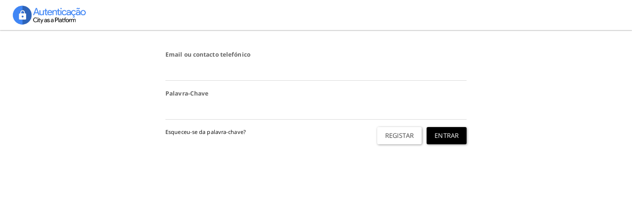

--- FILE ---
content_type: text/html; charset=UTF-8
request_url: https://emel.city-platform.com/accounts/
body_size: 2962
content:
<!DOCTYPE html>
	<html locale="pt" lang="pt">

		<head>
			<meta charset="utf-8">
			<meta http-equiv="X-UA-Compatible" content="IE=edge">
			<meta name="viewport" content="width=device-width, initial-scale=1">

			<script>var urlParams = JSON.parse('[]');</script>
			<script>var clientAddress = '104.199.92.140';</script>
			<script>var settings = JSON.parse('{"APP_EXPORT_LIMIT":"100000","ACCOUNTS_ICON":"\/media\/default\/menu\/accounts.png","ACCOUNTS_MASK_IMAGE":"\/media\/default\/loading-caap-128.gif","ACCOUNTS_LOADING_IMAGE":"\/media\/default\/loading-caap-128.gif","ACCOUNTS_HEADER_URL":"http:\/\/www.city-platform.com","ACCOUNTS_DESCRIPTION":"P\u00e1gina de autentica\u00e7\u00e3o","ACCOUNTS_HEADER_IMAGE":"media\/default\/header-accounts-caap.png","ACCOUNTS_TITLE":"EMEL | City as a Platform | Accounts","COSTUMER_DOMAIN":"emel.pt","APPBUILDER_HAS_MULTIPLE_IDENTIFY":"0","ACCOUNTS_SPLASHSCREEN_IMAGE":"\/media\/default\/icon-caap-512.png","AUTH_APPROVAL_REGISTRATION":"0","CAPTCHA_VALIDATION_URL":"https:\/\/www.google.com\/recaptcha\/api\/siteverify","ACCOUNTS_ICON_MOBILE":"\/media\/default\/menu\/accounts.png","CAPTCHA_SITE_KEY":"6Lf8dAoUAAAAAFL-eaFSmjyjpb8B7uAJ5_MhDjMb","CAPTCHA_SITE_SECRET":"6Lf8dAoUAAAAABVN3YI6H3Exq_j2YBnVCL5ChQAF","ACCOUNTS_DYNAMIC_FIELD_NIF_EXISTS":"0","ACCOUNTS_DYNAMIC_FIELD_NIF_DESCRIPTION":"NIF","ACCOUNTS_DYNAMIC_FIELD_NIF_DOMAIN_VALIDATION":"0","ACCOUNTS_DYNAMIC_FIELD_EXISTS":"0","APP_VERSION":"2.1.22","ACCOUNTS_DYNAMIC_FIELD_NIF_DEMAND":"0","ACCOUNTS_DYNAMIC_FIELD_NIF_TYPE":"string","ACCOUNTS_DYNAMIC_FIELD_NIF_MAX_CHAR":"10","ACCOUNTS_DYNAMIC_FIELD_NIF_NAME":"nif","ENDPOINT":"Accounts","ISMOBILE":false,"PLATFORM_ROOT":"\/","PLATFORM_COOKIE_VERSION":"v3.0","CDN":"https:\/\/cdn.city-platform.com\/2.1.22\/","DOMAIN":"\/\/emel.city-platform.com\/","PLATFORM_DOMAIN":"\/\/emel.city-platform.com\/","PLATFORM_PORTAL":"\/\/emel.city-platform.com\/portal\/","PLATFORM_MANAGER":"\/\/emel.city-platform.com\/manager\/","PLATFORM_FOCUSBC":"\/\/emel.city-platform.com\/focusbc\/","PLATFORM_MYACCOUNT":"\/\/emel.city-platform.com\/myaccount\/","PLATFORM_ACCOUNTS":"\/\/emel.city-platform.com\/accounts\/","PLATFORM_DASHBOARD":"\/\/emel.city-platform.com\/dashboard\/","PLATFORM_ERRORS":"\/\/emel.city-platform.com\/errors\/","PATH_TEMP":"_temp\/","PATH_DOCS":"docs\/","PATH_DOCS_LAYERS":"docs\/layer\/","PATH_DOCS_PRINT":"docs\/print\/","PATH_DOCS_TEMPLATES":"docs\/templates\/","PATH_APP":"app","PATH_APP_GSO":"app\/gso","PATH_APP_HU":"app\/hu","PATH_APP_PART":"app\/part","PATH_APP_APPBUILDER":"app","PATH_APP_SALESFORCE":"app","PATH_APP_SEGURA":"app\/segura","PATH_DOWNLOAD":"download\/","PATH_MEDIA":"media\/","PATH_MEDIA_COVERS":"media\/covers\/","PATH_MEDIA_CLIENTS":"media\/clients\/","PATH_MEDIA_DEFAULT":"media\/default\/","PATH_MEDIA_HEADERS":"media\/headers\/","PATH_MEDIA_ICONS":"media\/icons\/","PATH_MEDIA_LAYERFEATURES":"media\/layerfeatures\/","PATH_MEDIA_LAYERS":"media\/layers\/","PATH_MEDIA_LOADING":"media\/loading\/","PATH_MEDIA_MODULES":"media\/modules\/","PATH_MEDIA_SPLASHSCREEN":"media\/splashscreen\/","PATH_MEDIA_SVG":"media\/svg\/","PATH_MEDIA_SYMBOLOGY":"media\/symbology\/","PATH_MEDIA_OTHERS":"media\/others\/","PATH_MEDIA_TOOLS":"media\/tools\/","PATH_MEDIA_USERS":"media\/users\/","PATH_MEDIA_IMAGES_USERS":"media\/users\/","PATH_MEDIA_WEBAPPS":"media\/webapps\/","PATH_THEMES":"assets\/styles\/themes","PATH_DOCS_CONFRONTATION":"docs\/confrontation\/","PLATFORM_MAX_UPLOAD_SIZE":"2097152","PLATFORM_TYPE_NAME":"City as a Platform","PLATFORM_COOKIES_URL":"http:\/\/www.city-platform.com\/cookies\/","PLATFORM_ID":"EMEL","PATH_DATA":"..\/ws\/accounts\/data.php"}');</script>
			
			
			<title>EMEL | City as a Platform | Accounts</title>

			<meta name="description" content="Página de autenticação">
			<meta property="og:title" content="EMEL | City as a Platform | Accounts">
			<meta property="og:app_name" content="EMEL | City as a Platform | Accounts">
			<meta property="og:description" content="Página de autenticação">
			<meta property="og:url" content="http://www.city-platform.com">
			<meta property="og:image" content="https://cdn.city-platform.com/2.1.22/media/default/menu/accounts.png">

			<!-- MOBILE -->
			<meta name="viewport" content="width=device-width, initial-scale=1.0, user-scalable=no">
			<meta name="HandheldFriendly" content="true" />
			<meta name="MobileOptimized" content="width" />
			<meta name="apple-mobile-web-app-capable" content="yes">
			<meta name="mobile-web-app-capable" content="yes">
			<meta name="apple-mobile-web-app-status-bar-style" content="black">
			<meta name="apple-mobile-web-app-title" content="">
			<meta name="format-detection" content="telephone=yes">
			<meta name="msapplication-tap-highlight" content="no">
			<link rel="shortcut icon" sizes="196x196" href="https://cdn.city-platform.com/2.1.22/media/default/menu/accounts.png">
			<link rel="apple-touch-icon" sizes="60x60" href="https://cdn.city-platform.com/2.1.22/media/default/menu/accounts.png">
			<link rel="apple-touch-icon" sizes="76x76" href="https://cdn.city-platform.com/2.1.22/media/default/menu/accounts.png">
			<link rel="apple-touch-icon" sizes="120x120" href="https://cdn.city-platform.com/2.1.22/media/default/menu/accounts.png">
			<link rel="apple-touch-icon" sizes="152x152" href="https://cdn.city-platform.com/2.1.22/media/default/menu/accounts.png">

			<!-- JQUERY -->
			<!-- <script src="//ajax.googleapis.com/ajax/libs/jquery/1.12.0/jquery.min.js"></script>-->
			<script src="https://cdn.city-platform.com/2.1.22/vendors/scripts/jquery/3.1.0/jquery-3.1.0.min.js"></script>

			<!-- webcomponents polyfills -->
			<script src="https://cdn.city-platform.com/2.1.22/vendors/scripts/webcomponentsjs/webcomponents-lite.js" type="text/javascript"></script>
			
			<!-- I18N -->
			<script src="https://cdn.city-platform.com/2.1.22/i18n/scripts/i18n.js" type="text/javascript"></script>

			<!-- BOOTSTRAP -->
			<!--<script src="https://maxcdn.bootstrapcdn.com/bootstrap/3.3.4/js/bootstrap.min.js"></script>-->
			<script src="https://cdn.city-platform.com/2.1.22/vendors/scripts/bootstrap/3.3.7/js/bootstrap.min.js"></script>

			<!-- MOMENTJS-->
			<script src="https://cdn.city-platform.com/2.1.22/vendors/scripts/moment/2.14.1/moment.min.js" type="text/javascript"></script>

			<!-- GOOGLE RECAPTCHA -->
			<script src='https://www.google.com/recaptcha/api.js?onload=recaptchaCallback&render=explicit' async defer></script>

			<!-- RADIO -->
			<script src='https://cdn.city-platform.com/2.1.22/vendors/scripts/radio.min.js'></script>

			<!-- CSS  -->
			<link href="https://cdn.city-platform.com/2.1.22/vendors/styles/themes/city-as-a-platform.min.css?v=2.1.22" rel="stylesheet">
			<link href="https://cdn.city-platform.com/2.1.22/vendors/styles/ui.css?v=2.1.22" rel="stylesheet">
	
			<link href="https://cdn.city-platform.com/2.1.22/vendors/styles/components.css?v=2.1.22" rel="stylesheet" type="text/css" />

			<link href="https://cdn.city-platform.com/2.1.22/vendors/styles/animate.min.css?v=2.1.22" rel="stylesheet">

			<!-- Password metter -->
			<script src="https://cdn.city-platform.com/2.1.22/vendors/scripts/zxcvbn/zxcvbn.js?v=2.1.22"></script>

			<!-- Base64 -->
			<script src="https://cdn.city-platform.com/2.1.22/vendors/scripts/base64.js?v=2.1.22"></script>

			<script src="https://cdn.city-platform.com/2.1.22/libraries/scripts/global.js?v=2.1.22"></script>

			<!-- JAVASCRIPT -->
			<script src="https://cdn.city-platform.com/2.1.22/libraries/scripts/HttpClient.js?v=2.1.22" type="text/javascript"></script>
			<script src="https://cdn.city-platform.com/2.1.22/vendors/scripts/bootstrapNotify/bootstrap-notify.min.js?v=2.1.22" type="text/javascript"></script>
			<script src="https://cdn.city-platform.com/2.1.22/libraries/scripts/ui/ui.notification.js?v=2.1.22" type="text/javascript"></script>

			<script src="https://cdn.city-platform.com/2.1.22/libraries/scripts/captchaController.js?v=2.1.22" type="text/javascript"></script>
			<script src="https://cdn.city-platform.com/2.1.22/libraries/scripts/formFieldsValidation.js?v=2.1.22" type="text/javascript"></script>	
			<script src="https://cdn.city-platform.com/2.1.22/vendors/scripts/cryptojs/components/core.js"></script>
			<script src="https://cdn.city-platform.com/2.1.22/vendors/scripts/cryptojs/components/md5.js"></script>
			<script src="https://cdn.city-platform.com/2.1.22/accounts/scripts/main.js?v=2.1.22" type="text/javascript"></script>
			<script src="https://cdn.city-platform.com/2.1.22/accounts/scripts/ui.js?v=2.1.22" type="text/javascript"></script>
			<script src="https://cdn.city-platform.com/2.1.22/accounts/scripts/auth.js?v=2.1.22" type="text/javascript"></script>
			<script src="https://cdn.city-platform.com/2.1.22/accounts/scripts/auth.login.js?v=2.1.22" type="text/javascript"></script>
			<script src="https://cdn.city-platform.com/2.1.22/accounts/scripts/auth.recover.js?v=2.1.22" type="text/javascript"></script>
			<script src="https://cdn.city-platform.com/2.1.22/accounts/scripts/auth.register.js?v=2.1.22" type="text/javascript"></script>
			

			<script src="https://cdn.city-platform.com/2.1.22/libraries/scripts/modal.js?v=2.1.22" type="text/javascript"></script>

			<link href="https://cdn.city-platform.com/2.1.22/accounts/styles/ui.css?v=2.1.22" rel="stylesheet">
		</head>

		<body>

			<div id="mask-initial" style="background: white url('https://cdn.city-platform.com/2.1.22/media/default/loading-caap-128.gif') no-repeat center center;"></div>

			<div class="container-fluid">
				<div class="row">
					<div class="">
						<nav id='app-header' class='col-md-12 header-fixed navbar navbar-default navbar-static-top' role='navigation'>
							<div class="navbar-header" style="width: 100%">
								<a id="app-logo" class="navbar-brand" href="http://www.city-platform.com" target="_blank">
									<img title="Ir Para" src="https://cdn.city-platform.com/2.1.22/media/default/header-accounts-caap.png" class="logotipo" style="height:100%">
								</a>
							</div>
						</nav>
					</div>
				</div>
			</div>

			<div id="app-body" class="col-md-12" style="margin-top:100px;"></div>
		
			<script>
            (function(i,s,o,g,r,a,m){i['GoogleAnalyticsObject']=r;i[r]=i[r]||function(){
             (i[r].q=i[r].q||[]).push(arguments)},i[r].l=1*new Date();a=s.createElement(o),
             m=s.getElementsByTagName(o)[0];a.async=1;a.src=g;m.parentNode.insertBefore(a,m)
             })(window,document,'script','//www.google-analytics.com/analytics.js','ga');

             ga('create', 'UA-68892908-28', 'auto');
             ga('send', 'pageview');
        </script>
		</body>

	</html>


--- FILE ---
content_type: text/html; charset=UTF-8
request_url: https://emel.city-platform.com/ws/data.php
body_size: 392
content:
{"feature":"cookie","service":"validate","answer":{"id_user":null,"name":"An\u00f3nimo","displayname":"An\u00f3nimo","email":"","photo":"https:\/\/emel.city-platform.com\/media\/users\/no-photo.jpg","phone":"","intern":0,"profiles":[5],"isAnonymous":true,"apps":[],"roles":{"Utilizadores an\u00f3nimos":"5"}}}

--- FILE ---
content_type: text/html; charset=UTF-8
request_url: https://emel.city-platform.com/ws/accounts/data.php
body_size: 1356
content:
{"feature":"auth","service":"get-interface","answer":"<div id=\"auth-container\" class=\"col-xs-12 col-md-6 col-md-offset-3\"><form id=\"auth-login-form\" action=\"#\" autocomplete=\"off\"  class=\"auth-container\"  style=\"display:block\"><input style=\"display:inline;width:1px;\" type=\"text\" id=\"fake-username\"\/><input style=\"display:inline;width:1px;\" type=\"password\" id=\"fake-password\"\/><div class=\"form-group field-input\"><label for=\"auth-login-input\">Email ou contacto telef\u00f3nico<\/label><input autocomplete=\"off\" autocorrect=\"off\" autocapitalize=\"off\" type=\"text\" class=\"form-control\" id=\"auth-login-input\" value=\"\" ><span id=\"auth-login-input-help\" class=\"help-block\" style=\"display:none\"><\/span><\/div><div class=\"form-group field-password\"><label for=\"auth-login-password\">Palavra-Chave<\/label><input autocomplete=\"off\" type=\"password\" class=\"form-control\" id=\"auth-login-password\" value=\"\" ><span id=\"auth-login-password-help\" class=\"help-block\" style=\"display:none\"><\/span><\/div><div class=\"\"><button id=\"auth-login-submit-btn\" type=\"button\" class=\"btn btn-primary pull-right\">Entrar<\/button><button id=\"auth-login-register-btn\" type=\"button\" class=\"btn btn-default pull-right\" style=\"margin-right: 10px;\">Registar<\/button><\/div><p><a id=\"auth-login-recover-btn\" href=\"#\">Esqueceu-se da palavra-chave?<\/a><\/p><\/form><div id=\"auth-register-container\"  class=\"auth-container\" style=\"display:none\" ><form id=\"auth-register-form\" ><div class=\"row clearfix\"><div class=\"col-md-12 column\"><div class=\"form-group field-name\"><label for=\"auth-register-name\">Nome do utilizador<\/label><input autocomplete=\"false\" type=\"text\" class=\"form-control\" id=\"auth-register-name\" maxlength=\"50\"><span id=\"auth-register-name-help\" class=\"help-block\" style=\"display:none\"><\/span><\/div><\/div><\/div>\t<div class=\"row clearfix\"><div class=\"col-md-8 column\"><div class=\"form-group field-email\"><label for=\"auth-register-email\">Email<\/label><input autocomplete=\"false\" type=\"text\" class=\"form-control\" id=\"auth-register-email\" maxlength=\"64\" aria-describedby=\"auth-register-email-help\"><span id=\"auth-register-email-help\" class=\"help-block\" style=\"display:none\"><\/span><\/div><\/div><div class=\"col-md-4 column\"><div class=\"form-group field-phone\"><label for=\"auth-register-phone\">Contato telef\u00f3nico<\/label><input autocomplete=\"false\" type=\"text\" class=\"form-control\" id=\"auth-register-phone\" maxlength=\"9\" onkeypress=\"return event.charCode >= 48 && event.charCode <= 57\" aria-describedby=\"auth-register-phone-help\"><span id=\"auth-register-phone-help\" class=\"help-block\" style=\"display:none\"><\/span><\/div><\/div><\/div>\t<div class=\"row clearfix\"><div class=\"col-md-6 column\"><div class=\"form-group field-password\"><div class=\"row\"><div class=\"col-md-8 column\"><label for=\"auth-register-password\">Palavra-Chave<\/label><\/div><div class=\"col-md-4 column\"><meter max=\"4\" id=\"password-strength-meter\"><\/meter><\/div><\/div><input type=\"password\" class=\"form-control\" id=\"auth-register-password\" aria-describedby=\"auth-register-password-help\"><span id=\"auth-register-password-help\" class=\"help-block\" style=\"display:none\"><\/span><\/div><\/div><div class=\"col-md-6 column\"><div class=\"form-group field-password-confirm\"><label for=\"auth-register-password-confirm\">Confirmar Palavra-Chave<\/label><input type=\"password\" class=\"form-control\" id=\"auth-register-password-confirm\" aria-describedby=\"auth-register-password-confirm-help\"><span id=\"auth-register-password-confirm-help\" class=\"help-block\" style=\"display:none\"><\/span><\/div><\/div><\/div>\t<div id=\"auth-captcha-wrapper\"><div id=\"caap-g-recaptcha\"><\/div><span id=\"caap-g-recaptcha-help\" class=\"help-block\" style=\"display:none\"><\/span><\/div>\t<\/form><div class=\"\"><button id=\"auth-register-submit-btn\" type=\"submit\" class=\"btn btn-primary pull-right\">Registar<\/button><button id=\"auth-register-cancel-btn\" type=\"button\" class=\"btn-form-login btn btn-default pull-right\"  style=\"margin-right:10px;\">Cancelar<\/button><\/div><\/div><form id=\"auth-recover-form\"  class=\"auth-container\" style=\"display:none;\"><div class=\"form-group field-input\"><label for=\"auth-recover-input\">E-mail ou contacto telef\u00f3nico<\/label><input type=\"text\" class=\"form-control\" id=\"auth-recover-input\" \/><span id=\"auth-recover-input-help\" class=\"help-block\" style=\"display:none\"><\/span><\/div><p>Caso tenha o seu email registado receber\u00e1 na sua caixa de correio indica\u00e7\u00f5es de como proceder para entrar de novo na Plataforma.<\/p><p>Tendo apenas o contacto telef\u00f3nico registado um respons\u00e1vel pela Plataforma entrar\u00e1 em contacto a fim de reativar sua conta.<\/p><div class=\"form-group\"><button id=\"auth-recover-submit-btn\" class=\"btn btn-primary pull-right\">Recuperar<\/button><button id=\"auth-recover-cancel-btn\" class=\"btn-form-login btn btn-default pull-right\" style=\"margin-right: 10px;\">Cancelar<\/button><\/div><\/form><div id=\"auth-alert\"  class=\"alert\" style=\"display:none\"><h5><\/h5><p><\/p><\/div><\/div>"}

--- FILE ---
content_type: text/html; charset=UTF-8
request_url: https://emel.city-platform.com/ws/accounts/data.php
body_size: 267
content:
{"feature":"auth-register","service":"register-validation","answer":{"dynamicFields":[]}}

--- FILE ---
content_type: text/html; charset=utf-8
request_url: https://www.google.com/recaptcha/api2/anchor?ar=1&k=6Lf8dAoUAAAAAFL-eaFSmjyjpb8B7uAJ5_MhDjMb&co=aHR0cHM6Ly9lbWVsLmNpdHktcGxhdGZvcm0uY29tOjQ0Mw..&hl=en&v=7gg7H51Q-naNfhmCP3_R47ho&size=normal&anchor-ms=20000&execute-ms=15000&cb=l3yia5g7cwa
body_size: 48676
content:
<!DOCTYPE HTML><html dir="ltr" lang="en"><head><meta http-equiv="Content-Type" content="text/html; charset=UTF-8">
<meta http-equiv="X-UA-Compatible" content="IE=edge">
<title>reCAPTCHA</title>
<style type="text/css">
/* cyrillic-ext */
@font-face {
  font-family: 'Roboto';
  font-style: normal;
  font-weight: 400;
  font-stretch: 100%;
  src: url(//fonts.gstatic.com/s/roboto/v48/KFO7CnqEu92Fr1ME7kSn66aGLdTylUAMa3GUBHMdazTgWw.woff2) format('woff2');
  unicode-range: U+0460-052F, U+1C80-1C8A, U+20B4, U+2DE0-2DFF, U+A640-A69F, U+FE2E-FE2F;
}
/* cyrillic */
@font-face {
  font-family: 'Roboto';
  font-style: normal;
  font-weight: 400;
  font-stretch: 100%;
  src: url(//fonts.gstatic.com/s/roboto/v48/KFO7CnqEu92Fr1ME7kSn66aGLdTylUAMa3iUBHMdazTgWw.woff2) format('woff2');
  unicode-range: U+0301, U+0400-045F, U+0490-0491, U+04B0-04B1, U+2116;
}
/* greek-ext */
@font-face {
  font-family: 'Roboto';
  font-style: normal;
  font-weight: 400;
  font-stretch: 100%;
  src: url(//fonts.gstatic.com/s/roboto/v48/KFO7CnqEu92Fr1ME7kSn66aGLdTylUAMa3CUBHMdazTgWw.woff2) format('woff2');
  unicode-range: U+1F00-1FFF;
}
/* greek */
@font-face {
  font-family: 'Roboto';
  font-style: normal;
  font-weight: 400;
  font-stretch: 100%;
  src: url(//fonts.gstatic.com/s/roboto/v48/KFO7CnqEu92Fr1ME7kSn66aGLdTylUAMa3-UBHMdazTgWw.woff2) format('woff2');
  unicode-range: U+0370-0377, U+037A-037F, U+0384-038A, U+038C, U+038E-03A1, U+03A3-03FF;
}
/* math */
@font-face {
  font-family: 'Roboto';
  font-style: normal;
  font-weight: 400;
  font-stretch: 100%;
  src: url(//fonts.gstatic.com/s/roboto/v48/KFO7CnqEu92Fr1ME7kSn66aGLdTylUAMawCUBHMdazTgWw.woff2) format('woff2');
  unicode-range: U+0302-0303, U+0305, U+0307-0308, U+0310, U+0312, U+0315, U+031A, U+0326-0327, U+032C, U+032F-0330, U+0332-0333, U+0338, U+033A, U+0346, U+034D, U+0391-03A1, U+03A3-03A9, U+03B1-03C9, U+03D1, U+03D5-03D6, U+03F0-03F1, U+03F4-03F5, U+2016-2017, U+2034-2038, U+203C, U+2040, U+2043, U+2047, U+2050, U+2057, U+205F, U+2070-2071, U+2074-208E, U+2090-209C, U+20D0-20DC, U+20E1, U+20E5-20EF, U+2100-2112, U+2114-2115, U+2117-2121, U+2123-214F, U+2190, U+2192, U+2194-21AE, U+21B0-21E5, U+21F1-21F2, U+21F4-2211, U+2213-2214, U+2216-22FF, U+2308-230B, U+2310, U+2319, U+231C-2321, U+2336-237A, U+237C, U+2395, U+239B-23B7, U+23D0, U+23DC-23E1, U+2474-2475, U+25AF, U+25B3, U+25B7, U+25BD, U+25C1, U+25CA, U+25CC, U+25FB, U+266D-266F, U+27C0-27FF, U+2900-2AFF, U+2B0E-2B11, U+2B30-2B4C, U+2BFE, U+3030, U+FF5B, U+FF5D, U+1D400-1D7FF, U+1EE00-1EEFF;
}
/* symbols */
@font-face {
  font-family: 'Roboto';
  font-style: normal;
  font-weight: 400;
  font-stretch: 100%;
  src: url(//fonts.gstatic.com/s/roboto/v48/KFO7CnqEu92Fr1ME7kSn66aGLdTylUAMaxKUBHMdazTgWw.woff2) format('woff2');
  unicode-range: U+0001-000C, U+000E-001F, U+007F-009F, U+20DD-20E0, U+20E2-20E4, U+2150-218F, U+2190, U+2192, U+2194-2199, U+21AF, U+21E6-21F0, U+21F3, U+2218-2219, U+2299, U+22C4-22C6, U+2300-243F, U+2440-244A, U+2460-24FF, U+25A0-27BF, U+2800-28FF, U+2921-2922, U+2981, U+29BF, U+29EB, U+2B00-2BFF, U+4DC0-4DFF, U+FFF9-FFFB, U+10140-1018E, U+10190-1019C, U+101A0, U+101D0-101FD, U+102E0-102FB, U+10E60-10E7E, U+1D2C0-1D2D3, U+1D2E0-1D37F, U+1F000-1F0FF, U+1F100-1F1AD, U+1F1E6-1F1FF, U+1F30D-1F30F, U+1F315, U+1F31C, U+1F31E, U+1F320-1F32C, U+1F336, U+1F378, U+1F37D, U+1F382, U+1F393-1F39F, U+1F3A7-1F3A8, U+1F3AC-1F3AF, U+1F3C2, U+1F3C4-1F3C6, U+1F3CA-1F3CE, U+1F3D4-1F3E0, U+1F3ED, U+1F3F1-1F3F3, U+1F3F5-1F3F7, U+1F408, U+1F415, U+1F41F, U+1F426, U+1F43F, U+1F441-1F442, U+1F444, U+1F446-1F449, U+1F44C-1F44E, U+1F453, U+1F46A, U+1F47D, U+1F4A3, U+1F4B0, U+1F4B3, U+1F4B9, U+1F4BB, U+1F4BF, U+1F4C8-1F4CB, U+1F4D6, U+1F4DA, U+1F4DF, U+1F4E3-1F4E6, U+1F4EA-1F4ED, U+1F4F7, U+1F4F9-1F4FB, U+1F4FD-1F4FE, U+1F503, U+1F507-1F50B, U+1F50D, U+1F512-1F513, U+1F53E-1F54A, U+1F54F-1F5FA, U+1F610, U+1F650-1F67F, U+1F687, U+1F68D, U+1F691, U+1F694, U+1F698, U+1F6AD, U+1F6B2, U+1F6B9-1F6BA, U+1F6BC, U+1F6C6-1F6CF, U+1F6D3-1F6D7, U+1F6E0-1F6EA, U+1F6F0-1F6F3, U+1F6F7-1F6FC, U+1F700-1F7FF, U+1F800-1F80B, U+1F810-1F847, U+1F850-1F859, U+1F860-1F887, U+1F890-1F8AD, U+1F8B0-1F8BB, U+1F8C0-1F8C1, U+1F900-1F90B, U+1F93B, U+1F946, U+1F984, U+1F996, U+1F9E9, U+1FA00-1FA6F, U+1FA70-1FA7C, U+1FA80-1FA89, U+1FA8F-1FAC6, U+1FACE-1FADC, U+1FADF-1FAE9, U+1FAF0-1FAF8, U+1FB00-1FBFF;
}
/* vietnamese */
@font-face {
  font-family: 'Roboto';
  font-style: normal;
  font-weight: 400;
  font-stretch: 100%;
  src: url(//fonts.gstatic.com/s/roboto/v48/KFO7CnqEu92Fr1ME7kSn66aGLdTylUAMa3OUBHMdazTgWw.woff2) format('woff2');
  unicode-range: U+0102-0103, U+0110-0111, U+0128-0129, U+0168-0169, U+01A0-01A1, U+01AF-01B0, U+0300-0301, U+0303-0304, U+0308-0309, U+0323, U+0329, U+1EA0-1EF9, U+20AB;
}
/* latin-ext */
@font-face {
  font-family: 'Roboto';
  font-style: normal;
  font-weight: 400;
  font-stretch: 100%;
  src: url(//fonts.gstatic.com/s/roboto/v48/KFO7CnqEu92Fr1ME7kSn66aGLdTylUAMa3KUBHMdazTgWw.woff2) format('woff2');
  unicode-range: U+0100-02BA, U+02BD-02C5, U+02C7-02CC, U+02CE-02D7, U+02DD-02FF, U+0304, U+0308, U+0329, U+1D00-1DBF, U+1E00-1E9F, U+1EF2-1EFF, U+2020, U+20A0-20AB, U+20AD-20C0, U+2113, U+2C60-2C7F, U+A720-A7FF;
}
/* latin */
@font-face {
  font-family: 'Roboto';
  font-style: normal;
  font-weight: 400;
  font-stretch: 100%;
  src: url(//fonts.gstatic.com/s/roboto/v48/KFO7CnqEu92Fr1ME7kSn66aGLdTylUAMa3yUBHMdazQ.woff2) format('woff2');
  unicode-range: U+0000-00FF, U+0131, U+0152-0153, U+02BB-02BC, U+02C6, U+02DA, U+02DC, U+0304, U+0308, U+0329, U+2000-206F, U+20AC, U+2122, U+2191, U+2193, U+2212, U+2215, U+FEFF, U+FFFD;
}
/* cyrillic-ext */
@font-face {
  font-family: 'Roboto';
  font-style: normal;
  font-weight: 500;
  font-stretch: 100%;
  src: url(//fonts.gstatic.com/s/roboto/v48/KFO7CnqEu92Fr1ME7kSn66aGLdTylUAMa3GUBHMdazTgWw.woff2) format('woff2');
  unicode-range: U+0460-052F, U+1C80-1C8A, U+20B4, U+2DE0-2DFF, U+A640-A69F, U+FE2E-FE2F;
}
/* cyrillic */
@font-face {
  font-family: 'Roboto';
  font-style: normal;
  font-weight: 500;
  font-stretch: 100%;
  src: url(//fonts.gstatic.com/s/roboto/v48/KFO7CnqEu92Fr1ME7kSn66aGLdTylUAMa3iUBHMdazTgWw.woff2) format('woff2');
  unicode-range: U+0301, U+0400-045F, U+0490-0491, U+04B0-04B1, U+2116;
}
/* greek-ext */
@font-face {
  font-family: 'Roboto';
  font-style: normal;
  font-weight: 500;
  font-stretch: 100%;
  src: url(//fonts.gstatic.com/s/roboto/v48/KFO7CnqEu92Fr1ME7kSn66aGLdTylUAMa3CUBHMdazTgWw.woff2) format('woff2');
  unicode-range: U+1F00-1FFF;
}
/* greek */
@font-face {
  font-family: 'Roboto';
  font-style: normal;
  font-weight: 500;
  font-stretch: 100%;
  src: url(//fonts.gstatic.com/s/roboto/v48/KFO7CnqEu92Fr1ME7kSn66aGLdTylUAMa3-UBHMdazTgWw.woff2) format('woff2');
  unicode-range: U+0370-0377, U+037A-037F, U+0384-038A, U+038C, U+038E-03A1, U+03A3-03FF;
}
/* math */
@font-face {
  font-family: 'Roboto';
  font-style: normal;
  font-weight: 500;
  font-stretch: 100%;
  src: url(//fonts.gstatic.com/s/roboto/v48/KFO7CnqEu92Fr1ME7kSn66aGLdTylUAMawCUBHMdazTgWw.woff2) format('woff2');
  unicode-range: U+0302-0303, U+0305, U+0307-0308, U+0310, U+0312, U+0315, U+031A, U+0326-0327, U+032C, U+032F-0330, U+0332-0333, U+0338, U+033A, U+0346, U+034D, U+0391-03A1, U+03A3-03A9, U+03B1-03C9, U+03D1, U+03D5-03D6, U+03F0-03F1, U+03F4-03F5, U+2016-2017, U+2034-2038, U+203C, U+2040, U+2043, U+2047, U+2050, U+2057, U+205F, U+2070-2071, U+2074-208E, U+2090-209C, U+20D0-20DC, U+20E1, U+20E5-20EF, U+2100-2112, U+2114-2115, U+2117-2121, U+2123-214F, U+2190, U+2192, U+2194-21AE, U+21B0-21E5, U+21F1-21F2, U+21F4-2211, U+2213-2214, U+2216-22FF, U+2308-230B, U+2310, U+2319, U+231C-2321, U+2336-237A, U+237C, U+2395, U+239B-23B7, U+23D0, U+23DC-23E1, U+2474-2475, U+25AF, U+25B3, U+25B7, U+25BD, U+25C1, U+25CA, U+25CC, U+25FB, U+266D-266F, U+27C0-27FF, U+2900-2AFF, U+2B0E-2B11, U+2B30-2B4C, U+2BFE, U+3030, U+FF5B, U+FF5D, U+1D400-1D7FF, U+1EE00-1EEFF;
}
/* symbols */
@font-face {
  font-family: 'Roboto';
  font-style: normal;
  font-weight: 500;
  font-stretch: 100%;
  src: url(//fonts.gstatic.com/s/roboto/v48/KFO7CnqEu92Fr1ME7kSn66aGLdTylUAMaxKUBHMdazTgWw.woff2) format('woff2');
  unicode-range: U+0001-000C, U+000E-001F, U+007F-009F, U+20DD-20E0, U+20E2-20E4, U+2150-218F, U+2190, U+2192, U+2194-2199, U+21AF, U+21E6-21F0, U+21F3, U+2218-2219, U+2299, U+22C4-22C6, U+2300-243F, U+2440-244A, U+2460-24FF, U+25A0-27BF, U+2800-28FF, U+2921-2922, U+2981, U+29BF, U+29EB, U+2B00-2BFF, U+4DC0-4DFF, U+FFF9-FFFB, U+10140-1018E, U+10190-1019C, U+101A0, U+101D0-101FD, U+102E0-102FB, U+10E60-10E7E, U+1D2C0-1D2D3, U+1D2E0-1D37F, U+1F000-1F0FF, U+1F100-1F1AD, U+1F1E6-1F1FF, U+1F30D-1F30F, U+1F315, U+1F31C, U+1F31E, U+1F320-1F32C, U+1F336, U+1F378, U+1F37D, U+1F382, U+1F393-1F39F, U+1F3A7-1F3A8, U+1F3AC-1F3AF, U+1F3C2, U+1F3C4-1F3C6, U+1F3CA-1F3CE, U+1F3D4-1F3E0, U+1F3ED, U+1F3F1-1F3F3, U+1F3F5-1F3F7, U+1F408, U+1F415, U+1F41F, U+1F426, U+1F43F, U+1F441-1F442, U+1F444, U+1F446-1F449, U+1F44C-1F44E, U+1F453, U+1F46A, U+1F47D, U+1F4A3, U+1F4B0, U+1F4B3, U+1F4B9, U+1F4BB, U+1F4BF, U+1F4C8-1F4CB, U+1F4D6, U+1F4DA, U+1F4DF, U+1F4E3-1F4E6, U+1F4EA-1F4ED, U+1F4F7, U+1F4F9-1F4FB, U+1F4FD-1F4FE, U+1F503, U+1F507-1F50B, U+1F50D, U+1F512-1F513, U+1F53E-1F54A, U+1F54F-1F5FA, U+1F610, U+1F650-1F67F, U+1F687, U+1F68D, U+1F691, U+1F694, U+1F698, U+1F6AD, U+1F6B2, U+1F6B9-1F6BA, U+1F6BC, U+1F6C6-1F6CF, U+1F6D3-1F6D7, U+1F6E0-1F6EA, U+1F6F0-1F6F3, U+1F6F7-1F6FC, U+1F700-1F7FF, U+1F800-1F80B, U+1F810-1F847, U+1F850-1F859, U+1F860-1F887, U+1F890-1F8AD, U+1F8B0-1F8BB, U+1F8C0-1F8C1, U+1F900-1F90B, U+1F93B, U+1F946, U+1F984, U+1F996, U+1F9E9, U+1FA00-1FA6F, U+1FA70-1FA7C, U+1FA80-1FA89, U+1FA8F-1FAC6, U+1FACE-1FADC, U+1FADF-1FAE9, U+1FAF0-1FAF8, U+1FB00-1FBFF;
}
/* vietnamese */
@font-face {
  font-family: 'Roboto';
  font-style: normal;
  font-weight: 500;
  font-stretch: 100%;
  src: url(//fonts.gstatic.com/s/roboto/v48/KFO7CnqEu92Fr1ME7kSn66aGLdTylUAMa3OUBHMdazTgWw.woff2) format('woff2');
  unicode-range: U+0102-0103, U+0110-0111, U+0128-0129, U+0168-0169, U+01A0-01A1, U+01AF-01B0, U+0300-0301, U+0303-0304, U+0308-0309, U+0323, U+0329, U+1EA0-1EF9, U+20AB;
}
/* latin-ext */
@font-face {
  font-family: 'Roboto';
  font-style: normal;
  font-weight: 500;
  font-stretch: 100%;
  src: url(//fonts.gstatic.com/s/roboto/v48/KFO7CnqEu92Fr1ME7kSn66aGLdTylUAMa3KUBHMdazTgWw.woff2) format('woff2');
  unicode-range: U+0100-02BA, U+02BD-02C5, U+02C7-02CC, U+02CE-02D7, U+02DD-02FF, U+0304, U+0308, U+0329, U+1D00-1DBF, U+1E00-1E9F, U+1EF2-1EFF, U+2020, U+20A0-20AB, U+20AD-20C0, U+2113, U+2C60-2C7F, U+A720-A7FF;
}
/* latin */
@font-face {
  font-family: 'Roboto';
  font-style: normal;
  font-weight: 500;
  font-stretch: 100%;
  src: url(//fonts.gstatic.com/s/roboto/v48/KFO7CnqEu92Fr1ME7kSn66aGLdTylUAMa3yUBHMdazQ.woff2) format('woff2');
  unicode-range: U+0000-00FF, U+0131, U+0152-0153, U+02BB-02BC, U+02C6, U+02DA, U+02DC, U+0304, U+0308, U+0329, U+2000-206F, U+20AC, U+2122, U+2191, U+2193, U+2212, U+2215, U+FEFF, U+FFFD;
}
/* cyrillic-ext */
@font-face {
  font-family: 'Roboto';
  font-style: normal;
  font-weight: 900;
  font-stretch: 100%;
  src: url(//fonts.gstatic.com/s/roboto/v48/KFO7CnqEu92Fr1ME7kSn66aGLdTylUAMa3GUBHMdazTgWw.woff2) format('woff2');
  unicode-range: U+0460-052F, U+1C80-1C8A, U+20B4, U+2DE0-2DFF, U+A640-A69F, U+FE2E-FE2F;
}
/* cyrillic */
@font-face {
  font-family: 'Roboto';
  font-style: normal;
  font-weight: 900;
  font-stretch: 100%;
  src: url(//fonts.gstatic.com/s/roboto/v48/KFO7CnqEu92Fr1ME7kSn66aGLdTylUAMa3iUBHMdazTgWw.woff2) format('woff2');
  unicode-range: U+0301, U+0400-045F, U+0490-0491, U+04B0-04B1, U+2116;
}
/* greek-ext */
@font-face {
  font-family: 'Roboto';
  font-style: normal;
  font-weight: 900;
  font-stretch: 100%;
  src: url(//fonts.gstatic.com/s/roboto/v48/KFO7CnqEu92Fr1ME7kSn66aGLdTylUAMa3CUBHMdazTgWw.woff2) format('woff2');
  unicode-range: U+1F00-1FFF;
}
/* greek */
@font-face {
  font-family: 'Roboto';
  font-style: normal;
  font-weight: 900;
  font-stretch: 100%;
  src: url(//fonts.gstatic.com/s/roboto/v48/KFO7CnqEu92Fr1ME7kSn66aGLdTylUAMa3-UBHMdazTgWw.woff2) format('woff2');
  unicode-range: U+0370-0377, U+037A-037F, U+0384-038A, U+038C, U+038E-03A1, U+03A3-03FF;
}
/* math */
@font-face {
  font-family: 'Roboto';
  font-style: normal;
  font-weight: 900;
  font-stretch: 100%;
  src: url(//fonts.gstatic.com/s/roboto/v48/KFO7CnqEu92Fr1ME7kSn66aGLdTylUAMawCUBHMdazTgWw.woff2) format('woff2');
  unicode-range: U+0302-0303, U+0305, U+0307-0308, U+0310, U+0312, U+0315, U+031A, U+0326-0327, U+032C, U+032F-0330, U+0332-0333, U+0338, U+033A, U+0346, U+034D, U+0391-03A1, U+03A3-03A9, U+03B1-03C9, U+03D1, U+03D5-03D6, U+03F0-03F1, U+03F4-03F5, U+2016-2017, U+2034-2038, U+203C, U+2040, U+2043, U+2047, U+2050, U+2057, U+205F, U+2070-2071, U+2074-208E, U+2090-209C, U+20D0-20DC, U+20E1, U+20E5-20EF, U+2100-2112, U+2114-2115, U+2117-2121, U+2123-214F, U+2190, U+2192, U+2194-21AE, U+21B0-21E5, U+21F1-21F2, U+21F4-2211, U+2213-2214, U+2216-22FF, U+2308-230B, U+2310, U+2319, U+231C-2321, U+2336-237A, U+237C, U+2395, U+239B-23B7, U+23D0, U+23DC-23E1, U+2474-2475, U+25AF, U+25B3, U+25B7, U+25BD, U+25C1, U+25CA, U+25CC, U+25FB, U+266D-266F, U+27C0-27FF, U+2900-2AFF, U+2B0E-2B11, U+2B30-2B4C, U+2BFE, U+3030, U+FF5B, U+FF5D, U+1D400-1D7FF, U+1EE00-1EEFF;
}
/* symbols */
@font-face {
  font-family: 'Roboto';
  font-style: normal;
  font-weight: 900;
  font-stretch: 100%;
  src: url(//fonts.gstatic.com/s/roboto/v48/KFO7CnqEu92Fr1ME7kSn66aGLdTylUAMaxKUBHMdazTgWw.woff2) format('woff2');
  unicode-range: U+0001-000C, U+000E-001F, U+007F-009F, U+20DD-20E0, U+20E2-20E4, U+2150-218F, U+2190, U+2192, U+2194-2199, U+21AF, U+21E6-21F0, U+21F3, U+2218-2219, U+2299, U+22C4-22C6, U+2300-243F, U+2440-244A, U+2460-24FF, U+25A0-27BF, U+2800-28FF, U+2921-2922, U+2981, U+29BF, U+29EB, U+2B00-2BFF, U+4DC0-4DFF, U+FFF9-FFFB, U+10140-1018E, U+10190-1019C, U+101A0, U+101D0-101FD, U+102E0-102FB, U+10E60-10E7E, U+1D2C0-1D2D3, U+1D2E0-1D37F, U+1F000-1F0FF, U+1F100-1F1AD, U+1F1E6-1F1FF, U+1F30D-1F30F, U+1F315, U+1F31C, U+1F31E, U+1F320-1F32C, U+1F336, U+1F378, U+1F37D, U+1F382, U+1F393-1F39F, U+1F3A7-1F3A8, U+1F3AC-1F3AF, U+1F3C2, U+1F3C4-1F3C6, U+1F3CA-1F3CE, U+1F3D4-1F3E0, U+1F3ED, U+1F3F1-1F3F3, U+1F3F5-1F3F7, U+1F408, U+1F415, U+1F41F, U+1F426, U+1F43F, U+1F441-1F442, U+1F444, U+1F446-1F449, U+1F44C-1F44E, U+1F453, U+1F46A, U+1F47D, U+1F4A3, U+1F4B0, U+1F4B3, U+1F4B9, U+1F4BB, U+1F4BF, U+1F4C8-1F4CB, U+1F4D6, U+1F4DA, U+1F4DF, U+1F4E3-1F4E6, U+1F4EA-1F4ED, U+1F4F7, U+1F4F9-1F4FB, U+1F4FD-1F4FE, U+1F503, U+1F507-1F50B, U+1F50D, U+1F512-1F513, U+1F53E-1F54A, U+1F54F-1F5FA, U+1F610, U+1F650-1F67F, U+1F687, U+1F68D, U+1F691, U+1F694, U+1F698, U+1F6AD, U+1F6B2, U+1F6B9-1F6BA, U+1F6BC, U+1F6C6-1F6CF, U+1F6D3-1F6D7, U+1F6E0-1F6EA, U+1F6F0-1F6F3, U+1F6F7-1F6FC, U+1F700-1F7FF, U+1F800-1F80B, U+1F810-1F847, U+1F850-1F859, U+1F860-1F887, U+1F890-1F8AD, U+1F8B0-1F8BB, U+1F8C0-1F8C1, U+1F900-1F90B, U+1F93B, U+1F946, U+1F984, U+1F996, U+1F9E9, U+1FA00-1FA6F, U+1FA70-1FA7C, U+1FA80-1FA89, U+1FA8F-1FAC6, U+1FACE-1FADC, U+1FADF-1FAE9, U+1FAF0-1FAF8, U+1FB00-1FBFF;
}
/* vietnamese */
@font-face {
  font-family: 'Roboto';
  font-style: normal;
  font-weight: 900;
  font-stretch: 100%;
  src: url(//fonts.gstatic.com/s/roboto/v48/KFO7CnqEu92Fr1ME7kSn66aGLdTylUAMa3OUBHMdazTgWw.woff2) format('woff2');
  unicode-range: U+0102-0103, U+0110-0111, U+0128-0129, U+0168-0169, U+01A0-01A1, U+01AF-01B0, U+0300-0301, U+0303-0304, U+0308-0309, U+0323, U+0329, U+1EA0-1EF9, U+20AB;
}
/* latin-ext */
@font-face {
  font-family: 'Roboto';
  font-style: normal;
  font-weight: 900;
  font-stretch: 100%;
  src: url(//fonts.gstatic.com/s/roboto/v48/KFO7CnqEu92Fr1ME7kSn66aGLdTylUAMa3KUBHMdazTgWw.woff2) format('woff2');
  unicode-range: U+0100-02BA, U+02BD-02C5, U+02C7-02CC, U+02CE-02D7, U+02DD-02FF, U+0304, U+0308, U+0329, U+1D00-1DBF, U+1E00-1E9F, U+1EF2-1EFF, U+2020, U+20A0-20AB, U+20AD-20C0, U+2113, U+2C60-2C7F, U+A720-A7FF;
}
/* latin */
@font-face {
  font-family: 'Roboto';
  font-style: normal;
  font-weight: 900;
  font-stretch: 100%;
  src: url(//fonts.gstatic.com/s/roboto/v48/KFO7CnqEu92Fr1ME7kSn66aGLdTylUAMa3yUBHMdazQ.woff2) format('woff2');
  unicode-range: U+0000-00FF, U+0131, U+0152-0153, U+02BB-02BC, U+02C6, U+02DA, U+02DC, U+0304, U+0308, U+0329, U+2000-206F, U+20AC, U+2122, U+2191, U+2193, U+2212, U+2215, U+FEFF, U+FFFD;
}

</style>
<link rel="stylesheet" type="text/css" href="https://www.gstatic.com/recaptcha/releases/7gg7H51Q-naNfhmCP3_R47ho/styles__ltr.css">
<script nonce="wKPRi4Q5wut0qifJ52SfgQ" type="text/javascript">window['__recaptcha_api'] = 'https://www.google.com/recaptcha/api2/';</script>
<script type="text/javascript" src="https://www.gstatic.com/recaptcha/releases/7gg7H51Q-naNfhmCP3_R47ho/recaptcha__en.js" nonce="wKPRi4Q5wut0qifJ52SfgQ">
      
    </script></head>
<body><div id="rc-anchor-alert" class="rc-anchor-alert"></div>
<input type="hidden" id="recaptcha-token" value="[base64]">
<script type="text/javascript" nonce="wKPRi4Q5wut0qifJ52SfgQ">
      recaptcha.anchor.Main.init("[\x22ainput\x22,[\x22bgdata\x22,\x22\x22,\[base64]/[base64]/[base64]/[base64]/cjw8ejpyPj4+eil9Y2F0Y2gobCl7dGhyb3cgbDt9fSxIPWZ1bmN0aW9uKHcsdCx6KXtpZih3PT0xOTR8fHc9PTIwOCl0LnZbd10/dC52W3ddLmNvbmNhdCh6KTp0LnZbd109b2Yoeix0KTtlbHNle2lmKHQuYkImJnchPTMxNylyZXR1cm47dz09NjZ8fHc9PTEyMnx8dz09NDcwfHx3PT00NHx8dz09NDE2fHx3PT0zOTd8fHc9PTQyMXx8dz09Njh8fHc9PTcwfHx3PT0xODQ/[base64]/[base64]/[base64]/bmV3IGRbVl0oSlswXSk6cD09Mj9uZXcgZFtWXShKWzBdLEpbMV0pOnA9PTM/bmV3IGRbVl0oSlswXSxKWzFdLEpbMl0pOnA9PTQ/[base64]/[base64]/[base64]/[base64]\x22,\[base64]\x22,\x22w5rCpcOwCsK4w6TCsyXCpw/CrG8XTsKbXhACw4vClSBIUcO2wrPCsWLDvRM4wrN6wqsXF0HCp07DuUHDgxnDi1LDhy/[base64]/Ch8Kje8K7w7nCkcKQOcK6wprCsMOSQMOYSsKyw4jDkMOxwp0iw5ckwr/Dpn0cwpLCnQTDjMKvwqJYw7DClsOSXX3CssOxGTTDrWvCq8KtFjPCgMOJw6/DrlQQwqZvw7FVMsK1AGVvfiUSw6djwrPDiS8/[base64]/w7tbw6BKOBkDw4zDiMKuS8OAXMKMwoJpwrnDmHHDksKuAybDpwzCocOuw6VhBCrDg0N9wo4Rw6ULJFzDosOlw5h/Ik3CtMK/QBTDtlwYwpnCqiLCp33Dngsowp7DkwvDrCZtEGhnw4zCjC/ClMKTaQNgUsOVDX3Ct8O/w6XDmDbCncKmblNPw6JvwrNLXSLCtDHDncOow747w6bCrQHDgAhawofDgwl9LngwwrovworDoMOWw6k2w5d5W8OMenMIPQJ6aGnCu8KLw7oPwoIDw47DhsOnOsKAb8KeO3XCu2HDo8Offw0HKXxew4VuBW7DmMKmQ8K/[base64]/[base64]/w7jCtnVtw4lIwrnCumAlGBBdw6/[base64]/w44bXcOdEsKnw7LDmMOPCDJZw57DgcONw5oYe8OMw4nCui/[base64]/Cg8KmwoDCm8ORc27DqsOTYU/Dph9AR1l2wo9bwpshw7XCp8KdwrPCs8Khw5IDTBzCq0ZNw43CtsKkURNrw5t9w5NTw7vCssKuw4nDqMKhJzQUw68fwo8ZOQrCjMKJw5MBwoFNwpplRDzDoMKNLikgOBrCnsKiOMOAwoPDpcOdccKYw40ROMKnwro/wrzCr8KVVW1dwroUw557w6Epw4vDocK4f8OpwoBgWQ/CpzwBw4pIaz8Yw64ew7/Dq8K6wqDCi8KRw4oxwrJlF3fDqMKEwqXDnELCvMKgScKqw5/DhsKaR8KXScOPcA3CosKoU3HCg8KMGMOwQF7Cg8OGRMOpw5AIf8KAw7LCp3VtwoY7ej4Hwp7DqHrDtsOJwq7DtsK5EBl5w7nDmMOawrfCpXrCoSRrwoloV8ODMsOPwq/[base64]/[base64]/DvhTCj8Ktwo0UwpHDuwnDkR1Pw5JzQsKDwqHCjWvDvMK0wrHDkcOzw6sTB8OiwrMiGcKVVsKuVMKowpzDrApCw5VUfAU2VENmaW7DhsK/BC7DlMOYXMOuw7LCjxTDrsK1UzF6AcO2TGYcQcOtbxDDlDtaFsOgw4rDqMKFMmbCt37DrsO2w53CpsKxXcOxw5DChl3DocKtw508w4IaNQHCnW0lwo0mwrBiEx1VwoDCusO2JMOYVwnChxAbw5jDj8ONw53Cv0sCw6jCisKzRMKoLw93aETDg3kCPsKlwq/CpxMqEEUjUz3DjxfDryRUwoIkHWPCuybDnWRiOsOCwq7DgnfDnsOxHERmw5s6dm13wrvDpsK7w4J+wq4Dw5Mcw7zDiRROKkjCoBYDf8OMRMKYwqPDhWbDgy/CpSIBc8Kew75SJiXDicOSwrLDmnXCj8OMw5LCilxjL3vChBTDtMO0wqZow6fDslR3w6LCuWkrw5vCmG8oEcKyfcKJGMKewpxtw7/Dn8O7EnDClB/CiGvDjGDDo2zChzvDoAPDr8KzAsKhZcKcQcKQB3rCnSQawrvDmG91HW1HPgrDvUjCgCTChcKTYWtqwrRSwrUDw6HDoMO9UBAMw7/CrcKFw6HDgsK/wpvCjsOJf3bDgA8cVcKGwo7DgUYIwqkBanTCsyhrw6DDjcKtawzCrsO6TMO2w6HDnxI4MMOuwr/CgiZmCsORw6wqwpBWw6PDt1XDqSEPPcOCwrUCw69lw5s2bMKwDgzDvcOow5wBQcO2b8KAMBjDhcKwCEI8w6gvwozCs8KDWSrCs8OSQsOpf8KeYsOvTMK0N8ODwqDCqyBxwq5WYcObHcK5w5p/w51kfcOlGcKBesOsDcKhw684fXjCtkPDusOgwqfDtcOgW8KMw5PDkMKnw6VSAsKiK8OBw6kRwrprw6xbwqtwwq/DnMOJwobDlUJyXsOvIsKgw59XwofCpsK/w4o2Wzx6w5vDp0drOgfCgjgbE8KGw64CwqvCgR5xwrHCv3bCiMOjw4nDusOFwonDo8KXwopNH8K9IRzDtcOuF8KqJsKJwrBfwpPDlWgLw7XDlHFewpzDkjdzIwXCiXPDsMK/[base64]/D2nDtkjDoE4CHm3DmCTCscK1wqbCisOWw7tVacK5acOHwpLCjj/[base64]/wp0SEMK6QSU5w4bCscO9GsKTSnFTUMOWw6h+ecK6WsKLw5QKMx4zbcOjQsOJwpF9SMOwWcOyw6lvw5jDnSfDucOFw5PDkn3DtcOhB1jCo8K/McKbGsOjw7bCmwd8dMKswpnDlcKJDsOtwrgpw7XCvD4Zw607QcK9wqrCksOeZMO/HGLCuUc8amxObX/[base64]/[base64]/HMKgWW/DiMKAFBLDtcOlDsOuw49JXEHCnTYsdj/DsjRZwoV8wrvDsGgGw5YLecKqWGhvL8Ozw4dSwpdaSkxGXcKowowQVsO3IcK8VcO5divCu8Otw7Ryw7nDkcOAw4/DrsOWSTzDu8KyMcOiBMKYA1vDuDLDssOuw7vCnMO7w5tOwovDlsO6w5fCnMOPUmJoPcK5wq9Sw47CnVJBeHvDnWMPVMOMw63DmsO/w5gXdMKfBMOcQsOJw6rDpFt+N8O3wpLDq3zDnMONYyUuwrrDjU4vAMO1Z0PCssOhw6kQwqRwwrDDjjFSw47DlMOJw6bCrUMxwpfDksO3W39Swq/Do8KkD8Kbw5NRJkgkw70owpPCiG4EwpDDnjVARj3DqQ/CrT7ChcKhWsOywoUcLT/ClzvDnR3CmjXCu1skwogWwrxtw7HChSbCkB/CkcOhR1bCs27Du8KUEcKZJC8EEW3Dq01two3CosKSwrnCo8OCwpvCsWXCgW3DiEDDhDnDkcKXQcKfwpoYwpVnb2p2wq/[base64]/DpsOCMVUwwrXDicKlaMKiDHzDmhHCscKCWMK5BsOpfcOtwpM4w7jDgVVTw7U3UMKnw6HDhsOxVFkXw6bCv8OIesK9WEYEwrltVcOBwpJRC8KuNsOdwrUQw7nCs3wfJcKWNcKlNWfClMOzQsOuw4zChyI+aXlrEmYXXQsyw5LCiBdnQ8KUw7vCkcKWwpDCsMOeO8K/wrHDr8OqwoPDtSo7KsKkLT3Do8Opw7o2w5LDu8OqZsKmZCLDsg/CvkQ2w7rCk8KFwq4RLDUlI8OmD1HCtMO3wp/DuHhMWMOJVn3DsXJdw7nCkcKbdzzDhHFHw6/CqwTCgnV6I0zDlxQtHAoKM8KQw4nDozfDicONQWUbwoc5wprCoxQeNcKrAy/DuAEww6/CvXcbXsOtw4DDjyhwLS3Cl8KmCzwVR1/DoWNQwqUIw6Q3ckNVw6AjO8OzcsK7GTUdDHtpw6fDlMKQZGrDiw0CRArComZsXMKRKsKYw5dhRFtqw60iw4DChwzCo8K4wqpjNGfDhsKESX7CnxgDw5p0TTlpES9VwoXDrcOgw5TCgcK/w4/[base64]/w7kgwow1wr7DqW3CoAp0wrzCv8Kxw5NTbsONwo/[base64]/w7LCicOUw5xNCCtXw6HDq8Kqw4fDusK/w442ZMONT8Kbw4wlwqHDtSTDosKVw43CowTDjVEjbjnDncKBwo0Fw6bDqBvChMOPUcOUDsK4w77Dh8Obw7JDw5jChAzCvsKSw77CrjfDgsOgKMOoS8OcSgnDt8KlcsK2ZV9Swq8dwqbCgQjCjsOew65rw6E4X1EswrzDgcO8w7vClMOZwofDicKZw4I/wp4PHcKjU8OHw53CrsK/w53DusKmwosBw5jDqCkAb1J2bsO4w6MkwpLCj0jDuxrDicO3wrzDiBLCrMOpwot2w7fCgzLCsS4LwqBIHsKmL8KYfEnDocKdwrgcFsKUXwpuUcKRwo0ow7fCn1/DocOMw7kiEnwIw6sBGkBmw6cMfMOCZkPDhMKxZHTCpsOMMMK+PwfCmDjCpcOnw6DChsKVDCZ6w45ZwrV0IkJUBsOAEcKqwqLCmsOmNUrDksORwpc1woA5wpVUwpzCtsKZWcOXw4LDilbDj3PCnMKzJcKjDRsWw6/DicKJwonCkiZ7w6fCqMOqw485D8OpOsO1PsOsCw9vQsO4w4bCjnUHYMOAcC80WwTDk2nDsMKiFXRow4bCuHRnwqU4OSnDjSlrwpfDpSHCsFY4OWtkw4nCk2pSe8OywpsqwprDuA4Ew6/[base64]/[base64]/[base64]/wpdEwo9Lw5zDnsKRTcOTw7p9wo3Cj1jDiCA7w7nDoyjDoTDDr8OfDsOsNsOzAGZvwqBXwoJywpTDqS8fag8Uwo9qLsKEAWEYwqnCgmEBBBbCssOva8OQwpRDwqvDmcOoe8O/[base64]/w7YAwr5Wwp8OB2bDgyvCusKDYEIqw6fDqmnDn8KFwrxLc8Otw5rCjSIYQMK5fE7CrMO9C8KPw7gPw5FMw6tuw6g/OcOdYSEywql1w5jDrsODTmxow4LCvjY1A8KkwofDlcO8wq0QbW7DmcKiTcKjQDbDlHvCiEzCu8KkTgfDqgHDsW/CocKGw5fCoUsRJEwSSzY9VsKxScKgw7rCkTjDgg82wpvCn2V5Y33CgCPCj8OswoLChzUHUsOGw60tw5lPw7/CvMKOwq4zfcOHGzECwqdow6fCjMKEdz4MECUBw510wq0Zwp/CvGvCrcOPwpQvP8K7wqzChEzDjCjDtcKSYivDuwRGIDLDhMKsYic7fA7Dv8OedU5OYcOGw5JZM8O/w7LCtjbDmxV+w7hlBHxgw64zA3PDo1LCvy3DhsOlw7bCngUbDnTCikIew6bCkcOBY01yMF7DsTMrWMKtw5DCp1zCrSfCocO+wqzDgR3Cv2/Cv8OiwqfDkcK1e8O9wopQBTMDGUHClF3CsHB1wpDDr8OqBV9kKMOEw5bCmlPCiHNfwpDDmEVFXMKlH3/CvyXCs8KmD8ObeDzCnMOMKsKGN8KvwoPDon8BWhnDjXBqwrhRw53CsMK6ZsOtSsKjMcOBwq/[base64]/DuWwAB3TCk28eP8OUMldBcsKTFsKpwo/[base64]/Co8K4ejrDicKcwr8BwqHCusOeYFwKLsK/[base64]/CrcOIw4EFwrjCi8O+ZHdhcsOcNQjClzPDucKDWB1IClfDnMO3CwZlZ2EOw78bw5TDlifDrcOhBcOwOnbDvcOGKQfDtsKCHTQXw5bCl3DDpcOvw6nCn8KHwqI1wq3DicOzPSPDsU/CgHI4w5w/wobCu2p9w6fCvmTCjTV2wpHCiyJAaMKPw5vCvybDkBpkwrhlw7jCm8KLw4RpCGV+D8KZAsKqJMKJwq1rw6DCkMKyw6wZDB0WE8K6LDMkN1YJwpjDrRbCumdLdD1mw4/ChGZaw7zCkG52w4PDmivDlcKJPcKgKHs5woTCrMKSwpDDj8Obw6LDjMKowrjDmMKZwrzDplXDlWEow4Zsw5DDqHnDusKcEFkvSRAlw7wEYV1LwrYeIsODA2UMdS/CssKfw6TCo8OqwqRxw7Bjwoh7OmjDl2XClsKhdDklwqpDXMKCWsKEwqolQMKZwo8yw795HAMcwrIlwpUSfcOZCU3Cgi/[base64]/[base64]/wr9twp8RYwc5UGQcV8Krw5DCiTbChyYNEGTDt8KZw4rDi8OjwrvDrcKnBxgKwp8SPMOHJGfDg8K6w4FIwpzCvsOkD8OWwqrCqnk/[base64]/DhT/[base64]/fXnCihVHw7B2w53CksKAaRUURcK9wq1uC1DDqW/CvQPDjDhcAiXCqWMfZsKnNcKDU1DCv8KDwqHDgRvDncO3wqdveB8Mw4Itw7TDvHRDwr/DsmAnRznDhMKlJBpsw7hXw6Qdw6/[base64]/CvMKsw4Itw6jCisOlw47CrQfChMOUw6o5LgXDicOXZAdlAcK3w547w7chBAlCwrlNwrxOfD/DixYUHcKSG8KoXMKnwoMFw7YEwo/DnkgoTHPDqQlKwrBeDSRKN8KBw7HDqjIXf3fDuUHCocOENsOmw6TDnsKgTzsgKiFTQQ/DjzbClnnDolpCw7dhwpFBwq5cSDUCIsKyZxV6w6hIJC7CjMO2FFHCrcOGZsKwd8KdwrzCgsK5w4cYw6FLwr0STsOrfsKVwr3DrMOZwpIIGsOnw5xVwrvDgsOIGcOtw79uw68XRl1RBycnwqzCrsK4fcO6w4EAw5zDgcKBXsOrw7vCkH/CszLDuQsYwqA3c8OtwqnCoMKtw7/CqEHCqn04RcO3SyFCw4XDj8KPYcKGw6htw6Vlwq3Ci3/Dr8O9HcOREnpWwq9nw6MkS30ywq55w57CsjYvwpdyY8OIwoHDp8Ogwox3RcK/UChtwoAxf8O+w4DDlUbDlE46dyVhwro5wpfDh8KlwovDg8KOw6LDt8KnfsOlwrDDkHMFeMK8F8KgwqVYw5jDocOEVhnDscOzFAnCtsO5dMKzCDxxw6vClibDiHHDh8Klw5PDv8K4fFZ4JsOgw4ZIRWpUw5zDqR8ZT8OJw7HCnMK3CmnDrDFjTxbCnBzDt8KKwo/CtCXCp8KPw6/CkjXCgCDCsV4uQsOhLWM5B27DjyR4UHEMw6vCpsO7EipldSHCtcOVwoAvIT8fVlnCq8Ocwo3CtMKIw5nCoBPDisOOw53CnXN7wobCgMO/wrTCtMKSck3DhcOewqprw7whwrTDtsO9w4Nbw4d0diVVDcK/NCTCsT/CpMKTDsOEC8KbwonCh8OYCMK0woxFBMOwHRzCryNpw5ckQMK5T8KqdGxHw6YWZcK1EXXDvcKnJUnDhsKxK8KicGDCnQJ4IB/DggLCplkbC8Oydzpjw7/Dq1bClMOhwoZfw7Rrwo/DlcOMw7tdcm7CuMOqwqTDkFfDpMOwWMKJw5bCinfDiWnDucOUw7nDizx0L8KuCSXCgyfCrcKrw7jCkEkLc1bDl1/DjMKjVcKvw4DDrTfDv0XCmAVOw4PCtMKoUmLCrhUBSRnDrMOmUMKNKHnDsD7DkcKNbMKvA8ODw7/DsVsLw4/DqMKwCAERw7bDhybDskNQwq93wozDuFJwJwTCtTbChBoZK3nDsFXDjFfCry7DuwpMOwheCWbDrQMuPU8Uw54RQcOpWE0He0/DnRljw7l/[base64]/Cq8Oiwr7CnsO1wqPDjVhxwo7ChhcDEQrCn8KCw5g4C2N0Ak3CiUXClExnwq9UwpjCjE58wqTDsAPDoFDDlcK6OTbCozjDtRQkbAbCrMKxanN5w6zDt2LDhBbCp1xpw4bDtsOrwq7Dm21cw6ojEsKZAsOFw6TCrMOuecKnT8OEwq3Dq8KgKsO/OMOnBcOpwo3Cu8KUw5sUwobDuSMNwrllw6Mpw7g6woHCnBXDpB7CkMOvwrXCglEowq/[base64]/[base64]/YcK6eCENR8O3w4EVQGprw5Jnwq3DmMKGZMOsw6jDhyrDmcKHPMKIwqgJRMKUw4BbwrskV8OibMO7YW/Du2jDuX3CscOIaMOewohGY8Oww488TcOtB8OoXBzDvMOpLRvCjw3DgcKfSSjCuytQwodZwpfCgMKOZhrDocOYwp1ew7vCsG/DshLChMKlAydiSsKlTsKcwrbCosKtAMOteBBTBCkwwo/Cs3DCocO+wrXCqMKkbMK7EQDCvjFCwpbDp8OpwqjDhsKSOzXCuVcxwrXCusKYw6NFXzHCgSp0w615wqDDjyVgYsOLThXDrcKrwq1VTiUsQMKSwpYyw7HCh8KPwpMhwoPDpQQ7w7ZYbMOyR8O+w44Tw5vDmcK5wq7CqkR6ODXDhlhXCsOsw6rCvnw/LsK/DMK6woTDnGMDCFjDu8KrAHnCsQBjcsKew7XDusODT1fDnz7ChMO9KMOiX2PDvcOdAsO2wpjDpkVbwrHCvMOnf8KPfMORwpHCvSkPVh3DkxvDsxNxw603w7zCksKRKcKnTsKdwod2BG9Qwq/CqcO7w7/Cv8Omwo9+MwZeLcOKMsO0wq5NbBUnwq5iw6bCjcOvw7gLwrPDgiFhwpTCgWUbw4rDucOSWWfDnsOzwrpjw7DDpBrColHDu8K/[base64]/CusKUw64ScwVxwqzDgVjCgMKUUHtfWkXClCfCkCJ4Yg9Gw5/DojZ8YsK8V8OtJxjCjcOawqXDij/DjcOpI2PDhcKkwr1Ew7BOYT1iZxfDssO4UcOaKn4MGMKgw61NwpXCpXHDr0FgwpvDp8KLXcOPK1zCkyktw6kBwqvDnsKpD1/DuGQkE8O9wpbCqcOQYcOrwrTChAzDq08OQcKlMCpje8K4S8KWwqgUw59wwpXCvMKnw5zClCsQw6zDmA95VsOLw7llUsK4YnM9QMKVw4bDlcOhwo7CoVrDmsOtwqXDuXnDtQ7DkxzDlMKsIUjDpRLCpw7DqwYwwphewrRFwp/DvDwfwoXCn3Vew7XDoRLClknCnAHDuMKiw6oNw4rDlMKZPBTCqFvDnzl4UWHDnMO1w6vCpcO+AMOew6wpwrfCn2Aiw5/Cu1pkbMKRw7fCu8KkGcKBwrwbwqrDq8OMZsKzwrLCpBfCucOfLHlYODpww4PCshTCj8Kywo5Hw4PCiMK4wpXCksKew7AGBgs/wosEwpx2FQQIHcOyLVbCvU1UUMOFwrUUw6t3worCuRnDrsKFPlvDhsK8wr56wrkhAMOvwr/[base64]/ChMKEBWlcDQHDo3h2LcODCSTCtyMlwrfDtcO5VsK9w5vDjTTCocKrwodVwqltacKEw7/[base64]/TUXDtcKNw7fDl8K2w4BpIkwrwpLCmAbCgEDDn8OawqI/EMONHnNuw4hdO8OTwoUjGsOQw5AgwrPCvn/[base64]/ClU3DlMOdwpFhW8KPw5keOTtywpoXDMOYG8OIw6o8bcKvbBUzwpDCv8KswqB2w4HDkcKMW2jCg2XCpDUuJsKKw74IwqvCt0tgSHgRFGo+w54ZJkJwF8O0JVkwOVPCrcK5AcKiwp/[base64]/w4bCnMOFM8ORw5J8w6HDqCgaEH0PPsOfFV3CoMOAw7QHIsOwwr0QEXk4w5XDvMOqwrjDlMKVEMKzw7MIUMKGwqTDoxbCvMKgFMKdw4Fyw5HDiD8FfBjCksKdDUhrB8OrAjVsKBPDoA/DoMOSw4HDpyw8OXkVEj7CnMOlbsKzIBolwpJKDMOgw7BIJMK1HcOywrZAHF9VwoHDncOkbivDtMKUw70vw4jDtcKXw5HDp0rDlsK1wrF6HsKXaHvCrcOGw6vDg0F/L8Ovw7xUwoHCtz0rw43CocKLw5XDg8KPw6kWw5rCssOowqpAJ0RgIko0byfCoRkUBmcuJDMowpBpw51IWsOhw4YpGDbDucOSNcKvwrQXw6E3w6fCrcKbTgdqf2TDuEsGwoDDvRg5w6XChsOaYMKMdwLDssOcO2/DoVt1ImzDkMOGw4Y5ZcKow5gtw7Aww61/[base64]/[base64]/w7EGE2bCpT/DjVnDqGXDiMKHAi3DmQkzw4jCsxbCh8ORXUBAw5jCpcOWw7Emw7VUBXVoLC9xKMKJwr9Bw6s0w4LDvDA1w58Ew7RUw5gdwpTCgcK0B8OEX1wXAsK1wrZaL8OYw4XDr8Kewp96AsOHwrNYcUNUf8K7c3/[base64]/CsDYhw6rCmnXDqcKwwqRKP8Khwr4bHcOWc0rDiCtww4ZGw5UGwofCtBjDqsOtDmXDjRfDvSDDm3TCmkRUw6EgR3bDvEDCtlRSMMKiw5DCq8KZFS/[base64]/wqIFw5TCg8OEHnzDtCdgw6BDWcK5E07DuRUbX3bDs8KLU3R8w7hvw5lTw7QMwq1AUMKsBsOkw7kawoYGV8KofsO1w7MbwrvDk0Rbwo55wonDhcKmw5zCmA5pw6DDu8OgP8K6w5/CocOLw4IqTjsRNMOPHcOpCFAWwrQAUMOiwoXDmUw8DwjDgcK9wrF6NsKxJl7DrsKcEUhvwqtMw6jDlGzCqnhTBDrCusKnL8KfwpUfNVB/Bl0BYcKyw75GMsOVL8KldDxIw5bDqcKHwrQgPH/CljPCgsK3OBNUbMKJLzXCr3rCvWdZUx1qw77Co8OjwrjDgGTDnMO2w5EueMOmw7PCjX/ClMKITcK2w4EaK8KOwrLDuUnDujfCvMKJwp3DmjHDrcK2QMOGw6nCqGw2R8K7wqh9SsOsczAubcK4w7oNwp5dw7/Ds1FawoTDulhdaGUPM8KvRAIaFUfDpQcIcTRSOTIwTxPDoB/CrCXCgzbCscKeNSHDiT/DtV5Bw4nCgVkPwpsSw5nDkGvDtkJvVAnCiEMLwpDDgGDCpsO9bWbCvnNWw6YhLAPDhcOtw7ZTw5HDuDgXDgUJwqsYfcOqHVPCmsOpw7o3WMK5MMKBwogbwrRPw7pLw5LCisOeDWLCtkPDoMOkb8KNw6cow6vCksOQw6rDuwbCh3LDlyEuG8KXwpgCwpo/w6NdWsODdcOqwr/DscOoDVXCigLCicOvw4PDtSTCt8KJw59TwrN7w7wPwplQW8OncUHChsObb0d6OsKbw48FeFEfwpsdwrPDo3cHW8OlwrUpw7dOKMOBd8Kiwr/DvMKWQ1HCuBrCn3LDh8OAC8K3wpM/Oj7CsDjDssOVwpTCjsK+w7rCll7DqsOCw4fDo8O+wrTCu8OKNMKlXmIcGDzCk8Odw6nDrz5vXzYHLsKfK0UNw6zDgAbDsMO/wprDj8OEw6XDvDfDjgc2w5fCpDTDqWEOw4TCnMOdecK9wpjDvcOvw5ocwqlew4rDkW0Ww5VRw6NgU8K3wpDDk8OjKMKUwpjCoi3Cn8Kew43DmMK6dHXCj8O1w4YZwodNw7A8w55Hw77DrnTCksKlw4bDp8KNw5nDn8O7w4dCwovDqn7Du14Zwr/DqwLDhsOmFBkFcjfDpnvChlgOQ1lcw57ChMKvwoTDrMKvAsOqLhp7w7VXw5wXw7TDkcOWw78MSsOYT35mF8Kmw71rwq5/Th9Qw5tfTsOZw7QZwrzDqcO3w4Zowp3DhsOHOcKRBsKuGMKtw73DicKLw6IlT08bV2JEIcKCw4LCpsKLw5XCkMOkwohowpw/DEY7WyXClCRZw4UNHcO3wr/CjCrDnMKRAB/Cl8KJwrbClMKPB8O0w6XDssOMw5LCslHCgmE2woPCo8OFwrshw7kTw7fCtMKZw4M6UsKDbMO2Q8Kcw6vDjFU/bnwsw7jCpCQOwpzChMOYw55RPcO1w4xgw4DCqsKswp4UwpZvFVxcNMKBw65CwqF+c1bDjsKkBhk4wqsrBVHDisKdw7NPWcKjwqPDjmZiwpFOw4/CpnXDr0dFw63DgAEQXUhjLSNod8KhwoUgwqEJfMOawqI2woFscCHDgMKhw5ZlwoFiAcObw6fDhyIjwpLDlF7Djg5/O101w48qTsKYX8Khw58SwqwuJcKfwq/Cn2fCnG7CmsO3w5nDoMOUdAbCkCrCrXhawpUqw75FHC4twoLDj8KjACx9RsOewrctFH17wpwKDyTDqn1XQsKDwoMEwpNgDcOiW8KiVh8Tw5bCuAZWOA41QMOnw4IcbsK0w6/CuEAHwpDCgsOqw5hsw4lgwojCr8K7wprClsOUKW7Cv8K6woBbwqdRwoUiwop9R8OKN8Ogw4Y/[base64]/DlHHCvGLDrn4OwrBtwo4nw6xrwqXCvB/CvyPDrDhew7gmwrwEw5LDpcKswqXCm8OYMHPDpMK0ZQYPwqp5wpJhw4hww4QJKFFew4zDqsOlw5XCjsOPwol5KW0pwr8AdV3Cr8KlwqTCj8K4w79aw78FXGYOOHR1ZVsKw6UKwpXDmsKvwqrChBbCi8KLw63DnUtww5B2w6pRw5PDkQHCn8KLw7/CnMO1w43CuA8VZsKqEsK5w7lKX8KXwrnDjsOqPMOZF8KuwobCoSQ8w4t2wqLDqcKrD8KyDV3Cv8KGwqFfw7/[base64]/CpsOZw7w9wo9XFcO5TcO0wpDCqsKtdUbCo8OSKcOCcHlHOcOzSn96P8O8wrUWw4PDlEnDqhnDkVx0N04mU8KjwqjDtcKCeFXDmcKsH8ObSsO5wq7DpUwKYC1ewpnDjsORwpYew7XDqUnCvgTDnQIUwqLCkTzDvEXCsxofw4tJeHxCw7/CmS7CicK8woHDpRDDhMKXU8OCFMKSw7UuR3kfw61nwr4WaA7CpyvCo1zCjSrCkj/DvcK9LsOlwogjwojDth3DjcK0wqkuwq3DhsOVUyFQL8KaKMOfwoBewrcrw75lLG3Dl0LDkMOAYl/CkcKhWRZAw4VmNcKVw4hxw4BFTEQKw6XDvBHDvx/[base64]/wpzDlsK+XTjDt8OYw4QbFsKYw7bDi8OBw4TCtsKrUsOHwpZYw4dNwqLDkMKCwrnDucKxwo/[base64]/wpJxRkvCvsO+wrnDnlbDmjnDuXMOw7rCrMKsDsObV8K7Ix3DqsONecKTwqPCnDbCqB5EwprCmsOKw4HDn0/DhxzDhMO0G8KfX2JONMOVw63DocKewpcVwpzDvMK4VsKew7ZiwqxHdS/DkMKqw5c5XiN3wrl5PwXCqQrCpxrClw9lwqcVTMKOw77DpTp+w7xyEV/Csj3Cp8K8QFRHw5pQF8KnwrhpQ8Obw45PKQzCohfDqSRBw6rDvcK2w6F/w6l7DVjDtMORw7/[base64]/BcKiwpvCtDUsUsKyw79sAMK5KsOCwoMtwr58wocIw57CtXfCrsOhfMOIPcKrEzHDksO2w6dLIzHDv1ZSw54WwpbDvG0Zw5o5QUBbTEfCrwxOHcKRCMKuw7d4b8OVw7zDj8OKwrQ5Ni3CqMKKw5/DvsK2V8KFHg54bVQgwrUBw5Qvw78hwq3CmwXCqsKww7Mpw6dLAsOWFQTCsDNLwoXCgsO5wpvDlQTCm300dsK1WMKgN8O4T8K1AFDCjCcDOjg8YjvDiRVDw5HDjcOmGsOkw4QsZsKbDcO8A8OAWwk2HCNjD3LCsmQhw6Nvw73CmwZtYcKMw7/Dg8OjI8Krw6oeDW8ZF8Ogw4zCkVDDqm3CkcOCWxBUwp4sw4U1f8K0KRLCssO4wq3CvRXCoxl8w5XCiRrDuCDCo0YSwpfDisK7woIow65Wb8OXAEzCjcKsJsOzwqvDjR8/wqvDgMKXHAc5W8OwGEsQT8OaQGvDmMKww6LDs3pVMhQbw5/CrcOGw45dwpLDgVfDsRVhw7TCuCllwp4zZmoGf0PChsKRw5DCqMKcw70XMg/CsQJAwpA2U8KMbsK7wrLCkwoNah/ClXrDlHQZw7sowrnDtSF+aFt3DcKmw6xdw6ZcwqQyw5DDnSLDvi7CpMKxw7zCqx5/[base64]/Cr1EDw4k4w5d0w6fDtHjDsMOHEsK2w6JBHsKcQ8KfwoRFM8ONw6sVw5DDkcK4w67Ctw7CnFp8VcOyw6AnOE7CksKSL8Kzc8OaERM/Nk3Cm8OQSxoHYMOXb8KKw4EtNVbDtSZPMDcvwqBzw5NgBMKXbMKVw4bDiiTDm2l3bSnDoCzCvcOlG8KRTg84wpQncRzDgWp4wqEew4HDqcKeGWfCn2vDmcKkZsKcYsOow4krc8KMOsKJVV7DvwF3BMOgwrbCvwk4w4rDhcOUWsKqfsKEAFd/wpN0wqdRw4kePAcCZGjCly/[base64]/w6RIwrItw716YCbCtFHDqXgWDMKpSsKEPMO9w6/DnFl7w6B/PQzCrSNcw6weEFnDn8K5woLCusKYwo7DglBLw4nCp8KSHcOew74DwrcfbMOgw411ZsO0wonDv1TDjsKnw6/CnFI/EMK/[base64]/[base64]/I8OuezbDqRzDiRkLHjcwRMK7w7lNZcKVwplawqhnw5XCmEtrwqIARBHDocOXdsOcIA/Dp0FxXBHDrUzChsO7D8OmMTpUTHbDvsOjwqXDhAnCohU0wonCrCfCqMKzw6nDmMO7DMOGw4LDmMO5biYNYsKDw4TDgR4vw6nDuh7CsMKBEHbDk391C388w43CqVvCosK5woPDikFxwoEFw7B0wqweU0/DiCnDt8KTw5vDvcOxQ8KhREtmYi/Dg8KSADTDulQUwo7CoXBCw7USGEdGaCpXw6LCu8KEPlYQwpbCjHVXw5AAwrvDkMOefnDDgsKzwp7Cr23DkxUEw5LCksKfVcOdwpvCk8Oyw7JUwplND8ODVsKlOcKPw5jChMKTw6zCmlHCqQ7Cr8OtFcKkwq3DtcOBTsK/wqo5WWHCqjvDgjEIwrzCuxRPwp/DqsOTMcOvecOKMH3Dg3LCmMOCFMOKwq1Qw5TCqMOIwr7DqBYUGcONCVrCknTCl23CuWnDpncRwqcERsKFw5HDgsK5w75LZUHCtlJdBkPDisO8ZMKHeDFiw7QLRMOvesODwo/CiMOOMRHDgsKLwpHDtiZPwoXCuMOKVsO+DcOEIG/Dt8O7acOiKy86w6QIwoXCksO6J8OzGcOAwoLCgybChUtZw6fDnxnDlixkwo/CoD8Aw74IWW0bw5oew6tPCBjDsD/Cg8KOw7XCknTCssKbFcOqOU1hTsK9McOFw6fDuH/CgcOLP8KrMifChsK3woLDtMKrIE7Ch8OeQ8K7woVuwpDCqMO7w4rCqcO+dhTCtATCm8K4w5BGwo3CqMKZYxALFC5qwq/CvhFZJQrDm0NLwpTCssK1w49GUMOKw5pYwpUCwrsZTA3Cv8KNwq9oVcKxwpEKYMOCwqZtwrbCmyJaJMKJwr7CrsOxw69WwpfDjyjDjF8iJQo1fGTDoMKDw6xrW14nwqTCjcKow4LDuk3Cv8OQZjIxw6fDlEw/[base64]/[base64]/CrMK5OsKVwrbDhMODYzIQwoF+Vjpgw5JKw6LCjsOsw53DvS3DrsOrw7RXQ8KBQkTCh8Opd3p/wrDCq1bCvsKxAMKDQQdEOD3Di8KZw4DDgTTDpyTDkcOEwoAgLsOgwpLCtCbCt205woJ0FMOvw5HCgcKGw63DscO/RgTDlMOSOwHDowxWO8O8w7cjDB9oKBtmw6MVw7tDWmJlw63Cp8OhSi3CrBgDYcO3RmTCsMKHYsOTw5oFJHvCqsKhSFHCvsK/FkVnYcO3FMKbAsKHw5TCp8Otw7BxeMOMN8OLw5wYMkzDjcKZYlLCrWISwrk1wrBLGGDCmUR8wpkuUx7CtC/CusONwrJGw7lzGMOiAcKWX8KxYcOew5bCtMOAw5rCpWpHw5kidlpmTFcTBMKQSsKYIsKZHMO/cAdEwpJBwobCtsKrMsOmcMOnwqJYOMOuwoYhw4nCusO/wqIQw4kfwqvDpTE6XmnDq8OUYsKqwpHDuMKSP8KSKMONCWzDrsKowrHCqDBgw57Dk8KdaMOdw49pW8OEw6/ChX9BB1xOwp5mFz3Dgk1hwqHCvcO9wrpywqDDmsOtw4rDq8ODIzPCuWnCgFzDpcK0wqUfccKkS8K2w7RWPhHCj1DCiXk+woNbGiPDgcKkw5rDlTEsAChAwqlHwrldwoZ5ZTLDvEHCpEZowq5aw4oiw4NPw7PDqmnCgcK3wr3DpcKITz4lw4nDoQ/DssKtwpjCvyfCgUwoWUQQw7LDtk3DnAVVD8OLfMOqw60JNMOTwpfCr8K9JMOnGFRkaDkDScKmYMKXwq5ZA03Cq8OHwp4tECQyw4ApcVDCjmjCin47w5DDq8K/[base64]/wocKawlWZMOww7QZbXUOYVLCrUzDgyArw4HCmErDh8KzO2pAfcK0w6HDuXDCv0AGAxjDk8OCwrANwpt6JMK5w5fDsMKqwrDDucOowrPCv8K/BsOwwpLChw3CvMKHwqErU8K1OXlzwr7CmMORw5nChiTDomBPw6fDkBUEw6Riw47CncO+Og/[base64]/[base64]/Dn8OMSMOnw5kDwp7DuMKbOcOUP8Kmw4V7JxfCtBouF8K8SMKEBsOjwrlTLDbCrcK/fcK7w73CpMO+wocoeBZLw5/[base64]/[base64]\x22],null,[\x22conf\x22,null,\x226Lf8dAoUAAAAAFL-eaFSmjyjpb8B7uAJ5_MhDjMb\x22,0,null,null,null,0,[21,125,63,73,95,87,41,43,42,83,102,105,109,121],[-1442069,604],0,null,null,null,null,0,null,0,1,700,1,null,0,\[base64]/tzcYADoGZWF6dTZkEg4Iiv2INxgAOgVNZklJNBoZCAMSFR0U8JfjNw7/vqUGGcSdCRmc4owCGQ\\u003d\\u003d\x22,0,0,null,null,1,null,0,1],\x22https://emel.city-platform.com:443\x22,null,[1,1,1],null,null,null,0,3600,[\x22https://www.google.com/intl/en/policies/privacy/\x22,\x22https://www.google.com/intl/en/policies/terms/\x22],\x22xYN1pE/D+B1oPyH/jLRl/e+J2pfYUctcItTA2BIp7cw\\u003d\x22,0,0,null,1,1765801551883,0,0,[157,20,13,140],null,[143,146],\x22RC-YrjTY4LEJI43KA\x22,null,null,null,null,null,\x220dAFcWeA6jgkpj5OaY9XSbvW4TzPqtf7pinn0Z14NyN8htwYKgUK5lms67DIEGlkuvk0VHTb7dfezUd93rLU-OOlS0faQhbRKiKw\x22,1765884352108]");
    </script></body></html>

--- FILE ---
content_type: text/css
request_url: https://cdn.city-platform.com/2.1.22/vendors/styles/ui.css?v=2.1.22
body_size: 21366
content:
/*@import url(https://fonts.googleapis.com/css?family=Open+Sans:400,300,700);*/

@font-face {
    font-family: 'Open Sans';
    font-weight: 300;
    font-style: normal;
    src: url('../fonts/Open-Sans-300/Open-Sans-300.eot');
    src: url('../fonts/Open-Sans-300/Open-Sans-300.eot?#iefix') format('embedded-opentype'), local('Open Sans Light'), local('Open-Sans-300'), url('../fonts/Open-Sans-300/Open-Sans-300.woff2') format('woff2'), url('../fonts/Open-Sans-300/Open-Sans-300.woff') format('woff'), url('../fonts/Open-Sans-300/Open-Sans-300.ttf') format('truetype'), url('../fonts/Open-Sans-300/Open-Sans-300.svg#OpenSans') format('svg');
}

@font-face {
    font-family: 'Open Sans';
    font-weight: 400;
    font-style: normal;
    src: url('../fonts/Open-Sans-regular/Open-Sans-regular.eot');
    src: url('../fonts/Open-Sans-regular/Open-Sans-regular.eot?#iefix') format('embedded-opentype'), local('Open Sans'), local('Open-Sans-regular'), url('../fonts/Open-Sans-regular/Open-Sans-regular.woff2') format('woff2'), url('../fonts/Open-Sans-regular/Open-Sans-regular.woff') format('woff'), url('../fonts/Open-Sans-regular/Open-Sans-regular.ttf') format('truetype'), url('../fonts/Open-Sans-regular/Open-Sans-regular.svg#OpenSans') format('svg');
}

@font-face {
    font-family: 'Open Sans';
    font-weight: 700;
    font-style: normal;
    src: url('../fonts/Open-Sans-700/Open-Sans-700.eot');
    src: url('../fonts/Open-Sans-700/Open-Sans-700.eot?#iefix') format('embedded-opentype'), local('Open Sans Bold'), local('Open-Sans-700'), url('../fonts/Open-Sans-700/Open-Sans-700.woff2') format('woff2'), url('../fonts/Open-Sans-700/Open-Sans-700.woff') format('woff'), url('../fonts/Open-Sans-700/Open-Sans-700.ttf') format('truetype'), url('../fonts/Open-Sans-700/Open-Sans-700.svg#OpenSans') format('svg');
}

@font-face {
    font-family: 'Material Icons';
    font-style: normal;
    src: url('../fonts/MaterialIcons/MaterialIcons-Regular.eot');
    /* IE9 Compat Modes */
    src: url('../fonts/MaterialIcons/MaterialIcons-Regular.eot?#iefix') format('embedded-opentype'), /* IE6-IE8 */
    url('../fonts/MaterialIcons/MaterialIcons-Regular.woff2') format('woff2'), /* Super Modern Browsers */
    url('../fonts/MaterialIcons/MaterialIcons-Regular.woff') format('woff'), /* Pretty Modern Browsers */
    url('../fonts/MaterialIcons/MaterialIcons-Regular.ttf') format('truetype'), /* Safari, Android, iOS */
    url('../fonts/MaterialIcons/MaterialIcons-Regular.svg#svgFontName') format('svg');
    /* Legacy iOS */
}

@font-face {
    font-family: 'Material Icons';
    font-style: normal;
    font-weight: 400;
    src: url('../fonts/MaterialIcons/MaterialIcons-Regular.eot');
    /* For IE6-8 */
    src: local('Material Icons'), local('MaterialIcons-Regular'), url('../fonts/MaterialIcons/MaterialIcons-Regular.woff2') format('woff2'), url('../fonts/MaterialIcons/MaterialIcons-Regular.woff') format('woff'), url('../fonts/MaterialIcons/MaterialIcons-Regular.ttf') format('truetype');
}

.material-icons {
    font-family: 'Material Icons';
    font-weight: normal;
    font-style: normal;
    font-size: 24px;
    /* Preferred icon size */
    display: inline-block;
    line-height: 1;
    text-transform: none;
    letter-spacing: normal;
    word-wrap: normal;
    white-space: nowrap;
    direction: ltr;
    /* Support for all WebKit browsers. */
    -webkit-font-smoothing: antialiased;
    /* Support for Safari and Chrome. */
    text-rendering: optimizeLegibility;
    /* Support for Firefox. */
    -moz-osx-font-smoothing: grayscale;
    /* Support for IE. */
    font-feature-settings: 'liga';
}

.button-float {
    box-shadow: 0 1px 4px rgba(0, 0, 0, .3);
}

.button-float.disabled,
.button-float.disabled > * {
    opacity: 0.5;
    cursor: not-allowed;
}

html,
body {
    margin: 0;
    padding: 0;
    height: 100%;
    width: 100%;
    /*overflow-x: hidden;*/
    font-family: 'Open Sans', sans-serif;
    font-size: 11px;
    font-weight: normal;

    /* Likely future */
}

::-webkit-scrollbar {
    width: 7px;
    height: 7px;
}


::-webkit-scrollbar-thumb:vertical {
    margin: 0 5px;
    background-color: #999;
    -webkit-border-radius: 5px;
}

::-webkit-scrollbar-thumb:horizontal {
    margin: 0;
    background-color: #999;
    -webkit-border-radius: 5px;
}

.text-overflow{
    white-space: nowrap;
    overflow: hidden;
    text-overflow: ellipsis;
}

/*
::-webkit-scrollbar-button:start:decrement,
::-webkit-scrollbar-button:end:increment {
    height: 5px;
    display: block;
}
*/
.clearfix {
    clear: both;
}

#app-header {
    /*z-index: 10000;*/
    margin-bottom: 5px !important;
}

.header-fixed {
    position: fixed;
    width: 100%;
    top: 0;
    left: 0;
    /*background: #fff;*/
    height: 61px !important;
}

#app-body {
    padding: 0 !important;
}

#app-body.body-header-fixed {
    padding-top: 61px !important;
    overflow: auto;
}

#app-vnav {
    padding: 5px !important;
}

#app-logo {
	height: 100%;
	padding: 10px !important;
    max-width: 300px;
}

@media (max-width: 450px) {
    #app-logo {
        height: 100%;
        padding-right: 18px !important;
        padding-left: 18px !important;
        max-width: 200px;
    }
}


#nav-user-name {
    line-height: 30px;
}

.header-user-login {
    font-size: 20px;
    line-height: 30px !important;
    padding-right: 25px !important;
    padding-left: 25px !important;
}

.icon-bar {
    background-color: black;
}

.avatar {
    width: 150px;
    height: 150px;
    margin-left: 5px;
    margin-right: 5px;
    border-radius: 50%;
    box-shadow: 0 1px 4px rgba(0, 0, 0, 0.3);
    background-position: center center;
    background-size: cover;
    background-repeat: no-repeat;
}

.header-avatar {
    height: 30px !important;
    width: 30px !important;

    margin-top: 5px;
    border-radius: 50%;
    background-position: center center;
    background-size: cover;
    background-repeat: no-repeat;

    float: right;
    position: relative;
}

#user-avatar{
    padding: 10px 30px 5px 30px;
    box-sizing: initial;
}

#user-avatar > a{
    display: block;
    height: 30px !important;
    width: 30px !important;
    border-radius: 50%;
    box-shadow: 0 1px 4px rgba(0, 0, 0, 0.3);
}

.text-email{
    text-overflow: ellipsis;
    white-space: nowrap;
    overflow: hidden;
}

@media screen and (max-width: 990px) {
    .navbar-toggle {
        display: block !important;
    }
    .header-avatar,#user-avatar {
        padding: 15px 10px 0 0;
    }
}

@media (min-width: 990px) {
    #app-vnav {
        display: block !important;
    }
}

.flat{
    -webkit-box-shadow: 0px 0px 0px #FFF;
    box-shadow: 0px 0px 0px #FFF;
}
.flat:hover {
  background: #FFF;
}

.shortcuts-grid,
#main-user-menu .popover-title{
       width:270px;
}

@media (max-width: 360px) {
    #app-logo{
        height: 51%;
        padding-bottom: 0!important;
        padding-right: 0!important;
        padding-top: 0!important;
        margin-top: 15px;
        position: absolute;
        top: 0; bottom:0; left: 0; right:0;
        margin: 15px 0px 0px 0px;
        width:180px;
    }

    #app-logo img{
        /*position: absolute;*/
        top: 0; bottom:0; left: 0; right:0;
        /*margin: auto;*/
    }

    .app-logo-mobile{
        width:100%!important;
        padding:0!important;
        max-width: 100%;
    }

    .shortcuts-grid{
        width:220px;
    }
    .app-logo-builder{
        margin-top: 10px!important;
    }
}


.header-avatar > a > img {
    border-radius: 50%;
}

.layer-preview {
    height: 40px !important;
    width: 40px !important;
    margin-left: 5px;
    margin-right: 5px;
    border-radius: 50%;
    box-shadow: 0 1px 4px rgba(0, 0, 0, 0.3);
    background-position: center center;
    background-size: cover;
    background-repeat: no-repeat;
}



.img-profile,
.multimedia-img-preview {
    height: 40px !important;
    width: 40px !important;
    box-shadow: 0 1px 4px rgba(0, 0, 0, 0.3);
}

.multimedia-img-preview {
    background-repeat: no-repeat;
    background-size: cover;
    background-position: center center;
}

.circle {
    border-radius: 50%;
}

label {
    font-weight: bold !important;
    font-size: 12px;
}

.tt-cursor {
    background-color: rgba(188, 185, 185, 0.95);
}

#main-user-menu {
    /*	height: 100% !important */
}

@media screen and (min-width: 1024px) {
    .dropdown-menu {
        /*	box-shadow: -4px 4px 9px rgba(0, 0, 0, .3) !important; */
        border: lightgray 1px solid;
    }
}

#app-header-menuUserBtn,
#app-header-menuUserBtn li,
#app-header-menuUserBtn a {
    height: 100% !important;
}

.caret {
    margin-left: 4px !important;
}


/* ------------------------------ CHART ------------------------------ */


/* ------------------------------ MASKS ------------------------------ */

.multiselect-container,
.dropdown-menu {
    /*	width: 100% !important; */
    border-radius: 0;
}


/* ------------------------------ MASKS ------------------------------ */

#mask-initial {
    display: block;
    position: fixed;
    height: 100%;
    width: 100%;
    opacity: 1;
    background-color: white;
    z-index: 99999;
    background-size: 10%;
}


/* ------------------------------ NAVS ------------------------------ */






@media screen and (min-width: 1024px) {
    .navbar-brand {
        padding: 10px 10px !important;
    }

 
    .app-sidebar {
        top: -40px;
        background: #fff;
    }
}

@media screen and (max-width: 800px) {
    html, body{
        -webkit-user-select: none;
        /* Chrome all / Safari all */
        -moz-user-select: none;
        /* Firefox all */
        -ms-user-select: none;
        /* IE 10+ */
        user-select: none;
    }
    .navbar-collapse {
        width: 100%;
        position: absolute;
    }
    .app-logo-mobile{
        height: 51%;
        padding-bottom: 0!important;
        padding-right: 0!important;
        padding-top: 0!important;
        margin-top: 15px;
        position: absolute;
        top: 0; bottom:0; left: 0; right:0;
        margin: 15px 0px 0px 0px;
        width:100%;
        max-width: 100%!important;
    }

    .app-logo-mobile img{
        /*position: absolute;*/
        top: 0; bottom:0; left: 0; right:0;
        /*margin: auto;*/
    }



}

.navbar-nav {
    margin: 0 !important;
}

@media screen and (min-width: 1024px) {
    .navbar-brand {
        padding: 10px 10px !important;
    }
}

.navbar-nav>li {
    padding-top: 15px !important;
    padding-bottom: 15px !important;
    padding-right: 8px !important;
    padding-left: 8px !important;
    background-color: transparent !important;
    position: relative;
    float: left;
}

.navbar-nav>li.txt {
    padding-top: 21px !important;
    padding-bottom: 21px !important;
}

.navbar-nav>li>a {
    padding: 0 !important;
}

.navbar-nav>li a {
    /*color: #666;*/
}

#nav-user-notification .badge {
    background-color: #ff0000;
    position: absolute;
    font-size: 8px;
    top: 11px;
    right: 0px;
}

#nav-user-notification {
    padding-top: 5px;
    color: #ddD;
}

#nav-user-notification .send_date{
    position: absolute;
    right: 3px;
    bottom: 3px;
    font-size: 9px;
    color: #000;
}

#nav-user-notification .notes_block{
    overflow-y: auto;
    overflow-x: hidden;
    max-height: 276px;
}


/*



.popover{
	max-width: initial;
	    line-height: 1;
}

.popover.bottom .arrow {
    left:90% !important;
}
*/

.custom-popover {
    position: absolute;
    height: auto;
    background-color: #fff;
    padding: 10px;
    border-radius: 2px;
    top: 43px;
    right: -2px;
    box-shadow: 0px 0px 5px rgba(0, 0, 0, .3);
    display: none;
    line-height: 1;

/*    overflow: hidden; */
}

.custom-popover.active {
    display: block;
}

#shortcut-more-apps {
    position: absolute;
    width: 100%;
    bottom: 5px;
    left: 0;
    height: 30px;
}

#shortcut-more-apps .btn {
    width: 100%;
    background: #efefef;
}

.custom-popover .custom-popover-arrow {
    position: absolute;
    top: -6px;
    right: 15px;
    border-left: 6px solid transparent;
    border-right: 6px solid transparent;
    border-bottom: 6px solid #fff;
    width: 0;
    height: 0;
    -webkit-filter: drop-shadow(0 -2px 1px rgba(0, 0, 0, .3));
}

#user-avatar .custom-popover-arrow {
    right: 12px;
}

.custom-popover .center-block,
#vnav-user-apps-list .center-block {
    margin-bottom: 7px;
}

#user-app .custom-popover {
    top: 57px;
}

.custom-popover a {
    text-decoration: none;
}

#user-app > a {
    margin-top: 5px;
    display: block;
}

#nav-user-notification li > a {
    margin-top: 2px;
    display: block;
}

.custom-popover #pop-avatar {
    width: 100%;
    border-radius: 50%;
    box-shadow: 0 1px 4px rgba(0, 0, 0, 0.1);
    background-size: cover;
    background-position: center center;
}

.custom-popover #pop-avatar img {
    border-radius: 50%;
}

#app-popover {
    width: 270px;
    padding: 0;
}

#app-popover .app-container {
    width: 100%;

    overflow-y: auto;
    overflow-x: hidden;
}

.divider {
    height: 1px;
    width: 100%;
    display: block;
    margin: 9px 0;
    overflow: hidden;
    background-color: #e5e5e5;
    margin: 10px 0 0 0;
}

.shortcuts-btn .center-block{
    width: 80%;
    margin-top: 10px;
    box-shadow: 0 1px 4px rgba(0, 0, 0, 0.3);
    border-radius: 50% 50%;
}

.shortcuts-btn  .center-block:after,
#vnav-user-apps-list .center-block:after {
    content: "";
    display: block;
    padding-bottom: 100%;
}

#vnav-user-apps-list .center-block {
    width: 120%;
    margin-top: 10px;
    box-shadow: 0 1px 4px rgba(0, 0, 0, 0.3);
    border-radius: 50% 50%;
}


#user-popover {
    width: 330px;
}

@media only screen and (min-width:361px) and (max-width: 800px)
{
    .app-logo-builder{
        margin-top: 0px!important;
    }
}


@media screen and (max-width: 400px) {
    #user-popover {
        position: fixed;
        width: 100%;
        left: 0;
        top: 58px;
        /*text-align: center;*/
    }
    #user-avatar .custom-popover-arrow {
        right: 80px;
    }
    #user-avatar .btn.btn-primary {
        width: 47%;
    }

    #app-popover {
        /*position: fixed;*/
        width: 100%;
        left: 0;
        top: 80px;
        bottom: 0;
        /*text-align: center;*/
    }
    #app-popover .custom-popover-arrow {
        right: 128px;
    }
    #app-popover .app-container {
        height: 100%;
        max-height: 100% !important;
    }

}


#noti-popover {
    width: 350px;
    min-height: 300px;
    top: 50px;
}

#noti-popover .user-notification {
    height: 60px;
    position: relative;
    margin: 4px 0 5px 0;
}

#noti-popover .user-notification .close-noti {
    position: absolute;
    top: 2px;
    right: 5px;
    width: 10px;
    height: 10px;
    z-index: 2;
    cursor: pointer;
    color: #000;
}

#noti-popover .user-notification .from-avatar {
    border-radius: 50%;
    background-size: cover;
    background-repeat: no-repeat;
    background-position: center center;
    height: 50px;
    width: 50px;
    margin-top: 5px;
}

.navbar-header {
    height: 100% !important;
}

.navbar {
    min-height: 0 !important;
       height: 61px !important;

}

@media(max-width:768px) {
    #mask-initial {
        background-size: 40%;
    }
}

#mask-loading {
    display: none;
    width: 100%;
    height: 100%;
    position: fixed;
    top: 0px;
    left: 0;
    background-color: white;
    background-repeat: no-repeat;
    background-size: 10%;
    background-size: 100px;
    background-position: center center;
    opacity: 0.7;
    z-index: 9999999;
}



.tt-menu {
    background-color: white !important;
    width: 100% !important;
    padding: 5px !important;
    -webkit-box-shadow: 0 1px 4px rgba(0, 0, 0, .3);
}

textarea {
    resize: none;
}


/* remove inputs outline */

textarea:hover,
input:hover,
textarea:active,
input:active,
textarea:focus,
input:focus,
button:focus,
button:active,
button:hover,
select:hover,
select:active,
select:focus {
    outline: none !important;
    -webkit-appearance: none;
}

input:-webkit-autofill {
    /*-webkit-box-shadow: 0 0 0px 50px #ffffff inset!important;*/
}

/* ----------------------- BOOTSTRAP TABLE ----------------------- */

.fixed-table-container {
    border: 0 !important;
}

.bootstrap-table .table > thead > tr > th,
.bootstrap-table .table > thead > tr > td {
    border-left: 0 !important;
    border-right: 0 !important;
    outline: none;
}

.bootstrap-table .table {
    border: 0 !important;
}

.bootstrap-table .table > thead > tr > th {
    border-top: 0 !important;
}

.bootstrap-table .table > thead > tr > td {
    border-bottom: 0 !important;
}

.fixed-table-container tbody td {
    border-left: 0 !important;
    border-right: 0 !important;
}

.fixed-table-container .bs-checkbox {
    vertical-align: middle;
}

table .checkbox input[type=checkbox]:after,
table .checkbox-inline input[type=checkbox]:after,
table input[type=checkbox]:after {
    margin-top: 5px;
    margin-right: 0px;
    vertical-align: middle;
}

table .checkbox input[type=checkbox]:before,
table .checkbox-inline input[type=checkbox]:before,
table input[type=checkbox]:before {
    margin-top: 6px;
    margin-right: 5px;
}

.fixed-table-container thead th .th-inner,
.fixed-table-container tbody td .th-inner {
    overflow: visible;   
}

.painel-summary-layer .fixed-table-container thead th .th-inner,
.painel-summary-layer .fixed-table-container tbody td .th-inner{
    text-overflow: ellipsis;
    white-space: nowrap;
    overflow: hidden !important;
    max-width: 153px;
}


/*--------- PORTAL SPECIFIC ---------*/


/*
#apps-grid {
	margin-top: -4px;
}
*/


/*-------------- COMMON -------------*/

.vertical-aligned {
    position: relative;
    top: 42%;
    -webkit-transform: translateY(-50%);
    -ms-transform: translateY(-50%);
    transform: translateY(-50%);
}

.modal {
    overflow-y: auto !important;
}

.alert {
    border-radius: 0 !important;
}


/*----------- NOTIFICATIONS ----------*/

.ui-notification {
    cursor: pointer;
    border-radius: 4px;
    color: black;
    width: 250px;
    padding: 10px 10px 10px 0;
    -webkit-box-shadow: 0px 0px 2px rgba(0, 0, 0, .4);
    box-shadow: 0px 0px 2px rgba(0, 0, 0, .4);
}

@media screen and (max-width: 800px) {
    #app-popover{
        width: 100%;
    }
    .custom-popover{
        /*height: 100%;*/
        top:80px;
    }
    .custom-popover .app-container{
        overflow-x: hidden;
        overflow-y: hidden;
    }
    .ui-notification {
        margin: 0;
        width: auto !important;
        left: 4px !important;
        right: 4px !important;
    }
}

.ui-notification-close {
    position: absolute;
    width: 100%;
    height: 100%;
    top: 0 !important;
    bottom: 0 !important;
    left: 0 !important;
    right: 0 !important;
    -webkit-box-shadow: -1px 1px 2px rgba(0, 0, 0, .4);
    box-shadow: -1px 1px 2px rgba(0, 0, 0, .4);
    z-index: 999999;
}

.ui-notification-bar {
    position: absolute;
    width: 15px;
    height: 100%;
    top: 0 !important;
    bottom: 0 !important;
    left: 0 !important;
    display: none;
}


/* Material Design Override */

.material-icons {
    font-size: 18px;
    vertical-align: middle;
}

.btn.md-10,
.material-icons.md-10 {
    font-size: 10px;
}

.material-icons.md-12 {
    font-size: 12px;
}

.material-icons.md-20 {
    font-size: 20px;
}

.material-icons.md-22 {
    font-size: 22px;
}

.material-icons.md-24 {
    font-size: 24px;
}

.material-icons.md-32 {
    font-size: 32px;
}

.material-icons.md-link {
    cursor: pointer;
}

.material-icons.md-help {
    cursor: help;
}

.material-icons.md-action {
    cursor: pointer;
    color: white;
    text-align: center;
    line-height: 58px;
    box-shadow: 0 1px 4px rgba(0, 0, 0, 0.3);
}

.material-icons.md-action-disabled {
    opacity: 0.6;
    color: white;
    text-align: center;
    line-height: 58px;
    box-shadow: 2px 2px 2px 1px rgba(0, 0, 0, 0.5) inset !important;
    -webkit-filter: grayscale(100%);
    filter: grayscale(100%);
    filter: gray;
    filter: url("data:image/svg+xml;utf8,<svg version='1.1' xmlns='http://www.w3.org/2000/svg' height='0'><filter id='greyscale'><feColorMatrix type='matrix' values='0.3333 0.3333 0.3333 0 0 0.3333 0.3333 0.3333 0 0 0.3333 0.3333 0.3333 0 0 0 0 0 1 0' /></filter></svg>#greyscale");
}

.material-icons.md-action:hover {
    box-shadow: 0 1px 8px rgba(0, 0, 0, 0.5);
}


/* -------------------- COMPONENTS --------------------- */

select {
    cursor: pointer;
}

.reorder-select-options-button {
    cursor: move;
    float: left;
    padding-top: 10px;
    padding-left: 15px;
}

.reorder-button {
    cursor: move;
    float: left;
    padding-top: 15px;
    padding-left: 15px;
}

.manager-card {
    border: none;
    border-radius: 2px;
    box-shadow: 0 1px 4px rgba(0, 0, 0, .3);
    margin: 0;
}

.manager-card .info {
    position: absolute;
    right: 15px;
    top: -20px;
    background: #000;
    height: 40px;
    width: 40px;
    text-align: center;
    line-height: 37px;
    z-index: 20;
    border-radius: 50%;
}

.manager-card .info i {
    font-size: 24px;
}

.manager-card .blur {
    position: absolute;
    top: 0;
    left: 0;
    z-index: 10;
    width: 100%;
    height: 100%;
    background: rgba(255, 255, 255, 0.5);
}

.header-app-col .text-center,
.useraccount-app-col .text-center{
    width: 100%;
    display: block;
    word-wrap: break-word;
    line-height: 13px;
    text-overflow: ellipsis;
}

.useraccount-app-col img{
    margin: 0 -5px;
}


.twitter-typeahead, .tt-hint, .tt-input, .tt-menu { width: 100%; }


hr {
  -moz-border-bottom-colors: none;
  -moz-border-images: none;
  -moz-border-left-colors: none;
  -moz-border-right-colors: none;
  -moz-border-top-colors: none;
  border-color: #ddd;
  border-style: solid none;
  border-width: 1px 0;
  margin: 18px 0;
  width: 100%;
}

--- FILE ---
content_type: text/css
request_url: https://cdn.city-platform.com/2.1.22/vendors/styles/components.css?v=2.1.22
body_size: 2598
content:
/*

Main color: black;
Assertive: #F4B400;
Assertive border: #FFC599;
Assertive disabled: #F8D369

*/

/*************************** DATE RANGE PICKER ***************************/

/* input */

.datarange-picker {
	text-align: right;
	cursor: pointer;
}

/* generated */

.daterangepicker {
	width: auto !important;
	box-shadow: -10px 10px 32px rgba(0, 0, 0, .8) !important;
}
.daterangepicker .ranges li {
	border-radius: 0;
	color: black;
}

.disabled-select {
    background-color:#F1F1F1 !important;
}

.daterangepicker .ranges li.active {
	background-color: #f4b400;
	border-color: #ffc599;
	color: black;
}

.daterangepicker .ranges li:hover {
	background-color: #F8D369;
	border-color: #F8D369;
	color: black;
}

.daterangepicker td.in-range, .daterangepicker td.in-range:hover {
	background-color: #F8D369;
	/*border-color: #ffc599;*/
	border-radius: 0;
	color: black;
}

.daterangepicker td.active, .daterangepicker td.active:hover {
	background-color: #f4b400 !important;
	/*border-color: #ffc599;*/
	border-radius: 0;
	color: black;
}

/*
.daterangepicker .ranges, .daterangepicker .calendar  {
	float: right;
}
*/

.colorpicker-2x{

	z-index:6000 !important;
}


.colorpicker-2x .colorpicker-saturation {
	width: 150px;
	height: 150px;

}
.colorpicker-2x .colorpicker-hue,
.colorpicker-2x .colorpicker-alpha {
	width: 23px;
	height: 150px;
}
.colorpicker-2x .colorpicker-color,
.colorpicker-2x .colorpicker-color div{
	height: 23px;
}



.daterangepicker .input-mini, .daterangepicker .input-mini.active {
	border: 0 !important;
	border-radius: 0 !important;
}

/*************************** RANGE SLIDER ***************************/

.slider.slider-horizontal {
	width: 100%;
}

.slider-handle {
	background-color: black;
	background-image: linear-gradient(to bottom,#000 0,#000 100%);
}

.slider-selection {
	background-color: black;
	background-image: linear-gradient(to bottom,#F8D369 0,#F8D369 100%);
}

.items-sort{
	background: #fff;
}
.order-apps-portal .app {
	height: 200px;
	background-color: white;
	background-size: cover;
	background-position: center center;
	background-repeat: no-repeat;
    cursor: pointer;
    color: white;
    text-align: center;
    position: relative;
    border: 5px solid white;

	padding-left: 0 !important;
	padding-right: 0 !important;
}

.order-apps-portal .app.sortable-ghost{
	opacity: 0.6;
}
/*
.order-apps-portal .app:hover {
    font-size: 0;
}*/

.order-apps-portal .app-name {
	position: absolute;
    left: 0;
    top: 0;
	width: 100%;
	height: auto;
	background-color: black;
    text-shadow: 1px 1px 5px #CBCBCB;

    font-size: 12px;
    opacity: 0.75;
    color: white;
    text-align: center;
}

.order-apps-portal  .app-footer{
	position: absolute;
    left: 0;
    top: 0px;
	width: 100%;
	height: auto;
	z-index: 2;
	background-color: transparent;
    text-shadow: 1px 1px 5px #CBCBCB;

    font-size: 12px;
    /*opacity: 0.75;*/
    padding-right: 10px;
    color: white;
    text-align: right;
}

#app-loading{
	position: fixed;
	top: 66px;
	left: 0;
	width: 100%;
}

#app-body.body-header-fixed{
	padding-top: 67px  !important;
	overflow: visible;
}


--- FILE ---
content_type: text/css
request_url: https://cdn.city-platform.com/2.1.22/accounts/styles/ui.css?v=2.1.22
body_size: 1070
content:
#auth-register-form .field-password,
#auth-register-form .field-password-confirm{
    margin-bottom: 2px;
}

meter {
    /* Reset the default appearance */
    -webkit-appearance: none;
        -moz-appearance: none;
            appearance: none;

    margin: 0 auto 0;
    width: 100%;
    height: 18px;

    text-align: left;
    font-size: 10px;
    padding-left: 5px;
    line-height: 18px;

    /* Applicable only to Firefox */
    background: none;
    background-color: rgba(0, 0, 0, 0.1);

    display: none;
}
  
meter::-webkit-meter-bar {
    background: none;
    background-color: rgba(0, 0, 0, 0.1);
}


meter[value="1"] { background: red; color: #fff; display: block;}
meter[value="2"] { background: yellow;  display: block}
meter[value="3"] { background: orange; color: #fff; display: block}
meter[value="4"] { background: green; color: #fff; display: block}
  /* Webkit based browsers */
meter[value="1"]::-webkit-meter-optimum-value { background: red; color: #fff; display: block}
meter[value="2"]::-webkit-meter-optimum-value { background: yellow;  display: block}
meter[value="3"]::-webkit-meter-optimum-value { background: orange; color: #fff; display: block}
meter[value="4"]::-webkit-meter-optimum-value { background: green; color: #fff; display: block}

/* Gecko based browsers */
meter[value="1"]::-moz-meter-bar { background: red; color: #fff; display: block}
meter[value="2"]::-moz-meter-bar { background: yellow;  display: block}
meter[value="3"]::-moz-meter-bar { background: orange;color: #fff;  display: block}
meter[value="4"]::-moz-meter-bar { background: green; color: #fff; display: block}


--- FILE ---
content_type: application/javascript
request_url: https://cdn.city-platform.com/2.1.22/i18n/scripts/i18n.js
body_size: 604
content:
function I18n(){
    this.subscribers = [];
    this.loaded = false;

    this.load();
}

I18n.prototype.getValue = function(key){
    var value =  this.vars[key];

    if(!value){
        return key;
    }

    for (var i=1; i < arguments.length; i++) {
        value = value.replaceAll("\\$"+i, arguments[i]);
    }

    return value;
};

I18n.prototype.load = function(callback){
    this.locale = document.documentElement.lang || 'pt';
    $.get((window.cdn || settings.CDN) + 'i18n/'+ this.locale + '.json')
        .done(function(langVars){
            this.vars = langVars;
            this.subscribers.forEach(function (elem) { elem(); });
            this.loaded = true;
            if(callback) callback(this);
        }.bind(this))
        .fail(function(){
            console.log("Cant load the language variables");
            if(callback) callback(this);
            this.subscribers.forEach(function (elem) { elem(); });
            this.loaded = true;
        });
}

I18n.prototype.onLoad = function(subscriber){
    this.subscribers.push(subscriber);

    if (this.loaded) {
        subscriber(this);
    }
}

var i18n = new I18n();

--- FILE ---
content_type: application/javascript
request_url: https://cdn.city-platform.com/2.1.22/libraries/scripts/HttpClient.js?v=2.1.22
body_size: 923
content:
const HttpClient = {};


const mergeOptions = function (baseRequestObj, options) {

  if(options != null){
    Object.keys(options).forEach(function(key) {
      baseRequestObj[key] = options[key]
    });
  }

  return baseRequestObj;
}

HttpClient.get = function (url, options) {
  const requestObj = {
    type: "get",
    url: url
    }

  return this.ajax(mergeOptions(requestObj, options));
}


HttpClient.post = function (url, data, options) {
  const requestObj = {
    type: "post",
    url: url,
    data: data
  }

  return this.ajax(mergeOptions(requestObj, options));
}

HttpClient.put = function (url, data, options) {
  const requestObj = {
    type: "put",
    url: url,
    data: data
  }

  return this.ajax(mergeOptions(requestObj, options));
}

HttpClient.delete = function (url, options) {
  const requestObj = {
    type: "delete",
    url: url
  }

  return this.ajax(mergeOptions(requestObj, options));
}

HttpClient.abort = function(request){
  return request.abort()
}

HttpClient.ajax = function (options) {
  this.cookie_name = "caap-lip-" + settings.PLATFORM_COOKIE_VERSION;

  var requestObj = {
    dataType: 'json'
  }

  requestObj = mergeOptions(requestObj, options);
  requestObj.complete = function (xhr) {
    if (xhr.status == 401) {
      window.location.href = settings.PLATFORM_DOMAIN + 'logout.php';
    }

    if (xhr.status == 302) {
      window.location.href = xhr.getResponseHeader('Location');
    }
  }

  return $.ajax(requestObj);
}

--- FILE ---
content_type: application/javascript
request_url: https://cdn.city-platform.com/2.1.22/libraries/scripts/global.js?v=2.1.22
body_size: 16708
content:
var isMobile = /Android|webOS|iPhone|iPod|BlackBerry|IEMobile|Opera Mini/i.test(navigator.userAgent);
var recaptchaActive = false;
var datetimepicker_locate = {
	"format": "DD/MM/YYYY",
	"separator": " / ",
	"applyLabel": "Aplicar",
	"cancelLabel": "Cancelar",
	"fromLabel": "De",
	"toLabel": "a",
	"customRangeLabel": "Personalizado",
	"daysOfWeek": [
		"Dom",
		"Seg",
		"Ter",
		"Qua",
		"Qui",
		"Sex",
		"Sab"
	],
	"monthNames": [
		"Janeiro",
		"Fevereiro",
		"Março",
		"Abril",
		"Maio",
		"Junho",
		"Julho",
		"Agosto",
		"Setembro",
		"Outubro",
		"Novembro",
		"Dezembro"
	],
	"firstDay": 1
};



// =================== FUNÇõES ==============================================================================================
String.prototype.replaceAll = function (search, replacement) {
    var target = this;
    return target.replace(new RegExp(search, 'g'), replacement);
};

String.prototype.ltrim = function(chars) { 
	chars = chars || "\s";
	return str.replace(new RegExp("^[" + chars + "]+", "g"), "");
}
String.prototype.rtrim = function(chars) {
	chars = chars || "\s";
	return this.replace(new RegExp("[" + chars + "]+$", "g"), "");
}

function decodeBase64(string) {
	
	string = Base64.decode(string);
    
    return string;
}

function encodeBase64(string) {
    if (window.btoa) {
        string = window.btoa(string);
    } else { //for <= IE9
        string = Base64.encode(string);
    }

    return string;
}

function validateEmail(email) {
    var re = /^([\w-]+(?:\.[\w-]+)*)@((?:[\w-]+\.)*\w[\w-]{0,66})\.([a-z]{2,6}(?:\.[a-z]{2})?)$/i;
    return re.test(email);
}

function randomHex() {
	return '#' + (function co(lor) {
		return (lor +=
			[0, 1, 2, 3, 4, 5, 6, 7, 8, 9, 'a', 'b', 'c', 'd', 'e', 'f'][Math.floor(Math.random() * 16)])
			&& (lor.length == 6) ? lor : co(lor);
	})('');
}

function datetimeNow() {
	function addZero(num) { return (num >= 0 && num < 10) ? "0" + num : num + ""; }
    var now = new Date();

    return strDateTime = [
		[
			now.getFullYear(),
			addZero(now.getMonth() + 1),
			addZero(now.getDate())
		].join("-"),
		[
			addZero(now.getHours()),
			addZero(now.getMinutes()),
			addZero(now.getSeconds())
		].join(":")
	].join(" ");

}

function ajax(url, request, method, parent) {
	console.trace("This function is deprecated please use HttpClient Class");

	request = (request === undefined ? 0 : request);

	return $.ajax({
		parent: parent,
		type: (method === undefined ? "get" : method),
		url: url,
		data: { request: request },
		dataType: 'json', //The type of data that you're expecting back form the server
		contents: 'json', //How jQuery will parse the response from the server
		error: function (data) {

		}
	});
}

function fill_form($form, objValues, readonly) {

	for (var prop in objValues) {
		var elem = $form.find('[name="' + prop + '"]');

		if (readonly) {
			if ($(elem).prop('type') == "select-one") {
				$(elem).prop('disabled', true);
			} else {
				$(elem).prop('readonly', true);
			}
		}

		$(elem).val('' + objValues[prop]);
	}
}

function html_options(data, prop_value, prop_text, placeholder) {
	var html;

	if (placeholder == undefined) {
		html = '';
	} else {
		html = '<option value="null" selected disabled >' + placeholder + '</option>';
	}

	for (var i = 0; i < data.length; i++) {
		html += '<option value="' + data[i][prop_value] + '" >' + data[i][prop_text] + '</option>';
	}

	return html;
}

function get_form($form, userParam) {
	console.trace("This function is deprecated please use get_form Class");
	var objectsArray = $form.serializeArray();

	var keys = [];
	var values = [];
	var keyValues = {};

	for (var i = 0; i < objectsArray.length; i++) {
		var obj = objectsArray[i];
		keys.push(obj.name);
		values.push(obj.value);
		keyValues[obj.name] = obj.value;
	}

	if (userParam) {
		keyValues.lastmod_user = main.cookie.cookie_obj.id;
		values.push(main.cookie.cookie_obj.id);
		keys.push('lastmod_user');

		var datetime = datetimeNow();
		keyValues.lastmod_date = datetime;
		values.push(datetime);
		keys.push('lastmod_date');
	}

	return {
		'keys': keys,
		'values': values,
		'keyValues': keyValues
	};
}

function check_negative_float(value, evt) {
	e = evt;
	if (e.which != 8 && e.which != 46 && e.which != 45 && e.which != 0 && (e.which < 48 || e.which > 57)) {
		e.preventDefault();
	}
	if (e.which == 45 && value.indexOf("-") != -1) {
		e.preventDefault();
	}
	if (e.which == 46 && value.indexOf(".") != -1) {
		e.preventDefault();
	}
}

function check_positive_float(value, evt) {
	e = evt;
	if (e.which != 8 && e.which != 46 && e.which != 0 && (e.which < 48 || e.which > 57)) {
		e.preventDefault();
	}
	if (e.which == 46 && value.indexOf(".") != -1) {
		e.preventDefault();
	}
}

//This function gets the bootstap table id, and the search value and a callback function(optional).
//Note that the class '.search input' must be present in the search field
function search_table(searchValue, table, callback) {

    //Put searched value on search bar
    $(table).parents('.bootstrap-table').find('.search input').val(searchValue);

    //Trigger search event
    $(table).parents('.bootstrap-table').find('.search input').trigger($.Event("keyup"));

    //Todo: Saltar para página respetiva

    if (callback !== undefined) {
        callback();
    }

}

//This function gets the bootstap table id. Returns the current searched value
//Note that the class '.search input' must be present in the search field
function get_search_table_value(table) {
    var value = $(table).parents('.bootstrap-table').find('.search input').val();
    return value;

}

//Metodo para redefinir o URL do site
function redefineUrl(params) {
    //Vai buscar todo o URL
    var url = window.location.href;

	//Guarda a root
	var root = url.split("?")[0] + '?';

	//Guarda os param antigos
    var oldParams = url.split("?")[1];

	var newParams = '';
	if (params) {
		var newParams = [];
		for (var prop in params) {
			newParams.push(prop + '=' + params[prop]);
		}
		newParams = newParams.join('&');
	}

	window.history.replaceState(null, 'Admin', root + newParams);
}

//Metodo para normalizar uma string na acentuação e separador
function normalize_str(str, separator) {
	separator = (separator == "undefined") ? " " : separator;
	var strAccents = str.split('');
	var strAccentsOut = new Array();
	var strAccentsLen = strAccents.length;
	var accents = 'ÀÁÂÃÄÅàáâãäåÒÓÔÕÕÖØòóôõöøÈÉÊËèéêëðÇçÐÌÍÎÏìíîïÙÚÛÜùúûüÑñŠšŸÿýŽž';
	var accentsOut = "AAAAAAaaaaaaOOOOOOOooooooEEEEeeeeeCcDIIIIiiiiUUUUuuuuNnSsYyyZz";
	for (var y = 0; y < strAccentsLen; y++) {
		if (accents.indexOf(strAccents[y]) != -1) {
			strAccentsOut[y] = accentsOut.substr(accents.indexOf(strAccents[y]), 1);
		} else
			strAccentsOut[y] = strAccents[y];
	}
	strAccentsOut = strAccentsOut.join('').replace(/\W+/g, separator);
	return strAccentsOut;
}


function isNumber(event) {
	/// OLD
	/*var charCode = (event.which) ? event.which : event.keyCode;
	if (charCode > 31 && (charCode < 48 || charCode > 57))
		return false;
	return true;*/

	// Backspace, tab, enter, end, home, left, right
	// We don't support the del key in Opera because del == . == 46.
	var controlKeys = [8, 9, 13, 35, 36, 37, 39];
	// IE doesn't support indexOf
	var isControlKey = controlKeys.join(",").match(new RegExp(event.which));
	// Some browsers just don't raise events for control keys. Easy.
	// e.g. Safari backspace.
	if (!event.which || // Control keys in most browsers. e.g. Firefox tab is 0
		(48 <= event.which && event.which <= 57) || // Always 0 through 9
		//(48 == event.which && $(this).attr("value")) || // No 0 first digit
		isControlKey) { // Opera assigns values for control keys.
		return true;
	} else {
		return false;
	}
}

function bytesToSize(bytes) {
	var sizes = ['Bytes', 'KB', 'MB', 'GB', 'TB'];
	if (bytes == 0) return '0 Byte';
	var i = parseInt(Math.floor(Math.log(bytes) / Math.log(1024)));
	return Math.round(bytes / Math.pow(1024, i), 2) + ' ' + sizes[i];
};

function number_format(number, decimals, dec_point, thousands_sep) {
    //    EXEMPLOS
	// *     example 1: number_format(1234.56);
    // *     returns 1: '1,235'
    // *     example 2: number_format(1234.56, 2, ',', ' ');
    // *     returns 2: '1 234,56'
    // *     example 3: number_format(1234.5678, 2, '.', '');
    // *     returns 3: '1234.57'
    // *     example 4: number_format(67, 2, ',', '.');
    // *     returns 4: '67,00'
    // *     example 5: number_format(1000);
    // *     returns 5: '1,000'
    // *     example 6: number_format(67.311, 2);
    // *     returns 6: '67.31'
    // *     example 7: number_format(1000.55, 1);
    // *     returns 7: '1,000.6'
    // *     example 8: number_format(67000, 5, ',', '.');
    // *     returns 8: '67.000,00000'
    // *     example 9: number_format(0.9, 0);
    // *     returns 9: '1'
    // *    example 10: number_format('1.20', 2);
    // *    returns 10: '1.20'
    // *    example 11: number_format('1.20', 4);
    // *    returns 11: '1.2000'
    // *    example 12: number_format('1.2000', 3);
    // *    returns 12: '1.200'

    var n = !isFinite(+number) ? 0 : +number,
        prec = !isFinite(+decimals) ? 0 : Math.abs(decimals),
        sep = (typeof thousands_sep === 'undefined') ? ',' : thousands_sep,
        dec = (typeof dec_point === 'undefined') ? '.' : dec_point,
        toFixedFix = function (n, prec) {
            // Fix for IE parseFloat(0.55).toFixed(0) = 0;
            var k = Math.pow(10, prec);
            return Math.round(n * k) / k;
        },
        s = (prec ? toFixedFix(n, prec) : Math.round(n)).toString().split('.');
    if (s[0].length > 3) {
        s[0] = s[0].replace(/\B(?=(?:\d{3})+(?!\d))/g, sep);
    }
    if ((s[1] || '').length < prec) {
        s[1] = s[1] || '';
        s[1] += new Array(prec - s[1].length + 1).join('0');
    }
    return s.join(dec);
}

function date_formatter(value) {
	var data = moment(value);
	if (data.isValid()) {
		return data.format("YYYY-MM-DD", true);
	} else {
		return value;
	}
}

function time_formatter(value) {
	var data = moment('2015-12-24 ' + value);
	if (data.isValid()) {
		return data.format("HH:mm:ss", true);
	} else {
		return value;
	}
}

function datetime_formatter(value) {
	var data = moment(value);
	if (data.isValid()) {
		return data.format("YYYY-MM-DD HH:mm:ss", true);
	} else {
		return value;
	}
}

function generateGeoJSONCircle(center, radius, numSides) {

	var points = [];
	var degreeStep = 360 / numSides;

	for (var i = 0; i < numSides; i++) {
		var gpos = google.maps.geometry.spherical.computeOffset(center, radius, degreeStep * i);
		points.push([gpos.lng(), gpos.lat()]);
	}

	// Duplicate the last point to close the geojson ring
	points.push(points[0]);

	return {
		type: 'Polygon',
		coords: [points]
	};
}

function reprojectTo(lat, lng, srs) {
	var coord = {};

	if (srs != 4326) {
		var reprojCoord = proj4('EPSG:4326', 'EPSG:' + srs, [lng, lat]);
		coord.lat = reprojCoord[1];
		coord.lng = reprojCoord[0];
	} else {
		coord.lat = lat;
		coord.lng = lng;
	}
	return coord;
};

function build_image_path(img_path, customSettings) {
	if(img_path && typeof img_path === "string"){
		if(img_path.indexOf("http") >= 0) return img_path;
	}

	img_path = img_path.replace(/^\//,"");

	if (customSettings === undefined) {
		if(img_path === null) return settings.CDN + 'media/default/grayimage.png';

        if (img_path.indexOf("/default/") < 0) {
			return settings.PLATFORM_DOMAIN + img_path;
			
        } else {
			return settings.CDN + img_path;
        }
    }
    else {
		if(img_path === null) return customSettings.CDN + 'media/default/grayimage.png';
        if (img_path.indexOf("/default/") < 0) {
            return customSettings.PLATFORM_DOMAIN + img_path;
        } else {
            return customSettings.CDN + img_path;
        }
    }
}


// algoritmo de validação do NIF que retorna 0 ser for válido e 1 se for inválido
function validaContribuinte(contribuinte) {

	var temErro = 0;

	if (
		contribuinte.substr(0, 1) != '1' && // pessoa singular
		contribuinte.substr(0, 1) != '2' && // pessoa singular
		contribuinte.substr(0, 1) != '3' && // pessoa singular
		contribuinte.substr(0, 2) != '45' && // pessoa singular não residente
		contribuinte.substr(0, 1) != '5' && // pessoa colectiva
		contribuinte.substr(0, 1) != '6' && // administração pública
		contribuinte.substr(0, 2) != '70' && // herança indivisa
		contribuinte.substr(0, 2) != '71' && // pessoa colectiva não residente
		contribuinte.substr(0, 2) != '72' && // fundos de investimento
		contribuinte.substr(0, 2) != '77' && // atribuição oficiosa
		contribuinte.substr(0, 2) != '79' && // regime excepcional
		contribuinte.substr(0, 1) != '8' && // empresário em nome individual (extinto)
		contribuinte.substr(0, 2) != '90' && // condominios e sociedades irregulares
		contribuinte.substr(0, 2) != '91' && // condominios e sociedades irregulares
		contribuinte.substr(0, 2) != '98' && // não residentes
		contribuinte.substr(0, 2) != '99' // sociedades civis

	) { temErro = 1; }
	var check1 = contribuinte.substr(0, 1) * 9;
	var check2 = contribuinte.substr(1, 1) * 8;
	var check3 = contribuinte.substr(2, 1) * 7;
	var check4 = contribuinte.substr(3, 1) * 6;
	var check5 = contribuinte.substr(4, 1) * 5;
	var check6 = contribuinte.substr(5, 1) * 4;
	var check7 = contribuinte.substr(6, 1) * 3;
	var check8 = contribuinte.substr(7, 1) * 2;

	var total = check1 + check2 + check3 + check4 + check5 + check6 + check7 + check8;
	var divisao = total / 11;
	var modulo11 = total - parseInt(divisao) * 11;
	if (modulo11 == 1 || modulo11 == 0) { comparador = 0; } // excepção
	else { comparador = 11 - modulo11; }


	var ultimoDigito = contribuinte.substr(8, 1) * 1;
	if (ultimoDigito != comparador) { temErro = 1; }

	return temErro;

}

function strip_tags(input, allowed) {
	// making sure the allowed arg is a string containing only tags in lowercase (<a><b><c>)
	allowed = (((allowed || '') + '').toLowerCase().match(/<[a-z][a-z0-9]*>/g) || []).join('');

	var tags = /<\/?([a-z][a-z0-9]*)\b[^>]*>/gi;
	var commentsAndPhpTags = /<!--[\s\S]*?-->|<\?(?:php)?[\s\S]*?\?>/gi;

	return input.replace(commentsAndPhpTags, '').replace(tags, function ($0, $1) {
		return allowed.indexOf('<' + $1.toLowerCase() + '>') > -1 ? $0 : '';
	});
}


//recaptchaCallback
function recaptchaCallback() {
	recaptchaActive = true;
};

function loadScript(url, callback)
{
    // Adding the script tag to the head as suggested before
    var head = document.getElementsByTagName('head')[0];
    var script = document.createElement('script');
    script.type = 'text/javascript';
    script.src = url;

    // Then bind the event to the callback function.
    // There are several events for cross browser compatibility.
	if(callback){
		script.onreadystatechange = callback;
		script.onload = callback;
	}

    // Fire the loading
    head.appendChild(script);
}

function toHTMLEntities(str){
	if(typeof str !== 'string') {
		/**
		 * Validate if the type of the input is string, otherwise we return the input parameter as it is (it wont have the replace method).
		 * https://focusbc.atlassian.net/browse/PROD-381
		 */
		return str;
	}

	return str.replace(/[\u00A0-\u9999<>\&]/gim, function(i) {
		return '&#'+i.charCodeAt(0)+';';
	});
}

function renderTemplate(url, options, fn) {
    var key = url + ':string';
  
    if ('function' == typeof options) {
      fn = options, options = {};
    }
  
	options.filename = url;
	options.i18n = {};
	for(var key in i18n.vars)[
		options.i18n[key.split("-").join("_")] = i18n.vars[key]
	]
  
    var str;
    try {
      if(options.cache && typeof(cache[key]) != 'undefined') {
        str = cache[key];
        fn(null, ejs.render(str, options));
        return;
      }
  
      var xmlHttp = new XMLHttpRequest();
      xmlHttp.open("GET", url, true);
      xmlHttp.onreadystatechange = function() {
        if (xmlHttp.readyState == 4 && xmlHttp.status == 200) {
          str = xmlHttp.responseText;
          if(options.cache) {
            cache[key] = str;
          }
  
          fn(null, ejs.render(str, options), options);
        }
      };
  
      xmlHttp.send();
    } catch (err) {
      fn(err);
    }
  }

  /*
	at least 13 characters
	it must contain 3 of the 4 following character groups:
	lowercase letters (a…z),
	uppercase letters (A…Z),
	numbers (0…9) and
	special characters (~ ! @ # $ % ^ & * ( ) _ + | ` - = \ { } [ ] : “ ; ‘ < > ? , . /)
	RGPD available @ https://dre.pt/application/conteudo/114937034
  */
  function validateRGPDPassword(passInserted) {
	passInserted = passInserted + "";
	if(passInserted.length < 13){
		return false;
	}

	var nValidGroups = 0;
	//lowercase letters (a…z),
	if((passInserted.match(/[A-Z]/g) || []).length >= 1){
		nValidGroups++;
	}

	//lowercase letters (a…z),
	if((passInserted.match(/[a-z]/g) || []).length >= 1){
		nValidGroups++;
	}

	//numbers (0…9)
	if((passInserted.match(/\d/g) || []).length >= 1){
		nValidGroups++;
	}

	//special characters (~ ! @ # $ % ^ & * ( ) _ + | ` - = \ { } [ ] : “ ; ‘ < > ? , . /)
	if((passInserted.match(/\W/g) || []).length >= 1){
		nValidGroups++;
	}

	return (nValidGroups >= 3);
  }


  

--- FILE ---
content_type: application/javascript
request_url: https://cdn.city-platform.com/2.1.22/accounts/scripts/auth.register.js?v=2.1.22
body_size: 27850
content:
function AuthenticationRegister(config) {

    this.wsURL = config.wsURL;
    this.wsFeature = 'auth-register';
    this.wsServices = {
        registerNewUser: 'register-new-user',
        registerValidation: 'register-validation'
    };

    this.parentAuth = config.parentAuth;

    this.isPhoneValid = 'empty';
    this.isEmailValid = 'empty';
    this.isNIFValid = 'empty';
    this.isDomainValid='empty';
    this.isCaptchaValid = 'empty';
    this.isPasswordValid = 'notValid';
    this.isNameValid = 'notValid';
    this.hasDynamicField=false;

    this.formFieldsValidation = new FormFieldsValidation();
    this.captcha = config.captcha;
}

AuthenticationRegister.prototype.setInterface = function ()
{
    this.$authContainer = $('#auth-container');

    this.$authRegisterContainer = $("#auth-register-container");
    this.$authRegisterForm = $("#auth-register-form");

    this.$authRegisterName = $("#auth-register-name");
    this.$authRegisterEmail = $("#auth-register-email");
    this.$authRegisterPhone = $("#auth-register-phone");
    this.$authRegisterPassword = $("#auth-register-password");
    this.$authRegisterPasswordConfirm = $("#auth-register-password-confirm");
    this.$authCaptchaWrapper = $("#auth-captcha-wrapper");

    this.$authRegisterSubmitBtn = $('#auth-register-submit-btn');
    this.$authRegisterCancelBtn = $('#auth-register-cancel-btn');

    this.$authLoginRegisterBtn = $('#auth-login-register-btn');

    this.dynamicFields=this.$authRegisterForm.find('.dynamic-field');

    this.$inputNumber = $('.isNumber');
    
    this.registerValidation();
    this.setInterfaceEvents();

    this.captcha.initialize();
    this.captcha.setWidgetElementSucessCallback(this.hideCaptchaMessage());
};


AuthenticationRegister.prototype.setInterfaceEvents = function ()
{
    $('#fake-username','#fake-password').hide();

    var self = this;

    this.$authLoginRegisterBtn.on('click', function(evt) {
        evt.preventDefault();

        self.clearForm();
        self.$authContainer.find('form').hide();

        self.$authRegisterContainer.show();
        self.$authRegisterForm.show();
    });


    this.$authRegisterSubmitBtn.on('click', function(evt) {
        evt.preventDefault();

        if( self.validateForm() )
        {
            self.registerNewUser();
        }
    });

    $(document).on('keypress', function(evt){
        if(evt.keyCode == 13 && self.$authRegisterForm.is(':visible') )
        {
            self.$authRegisterSubmitBtn.trigger('click')
        }
    });

    /// USERNAME ////////////////////////////////////////////////////////////
    this.$authRegisterName.on("focusin", {auth:this}, function(evt){
        self.$authRegisterForm.find('.field-name').removeClass('has-error').removeClass('has-success');
        self.$authRegisterForm.find('#auth-register-name-help').hide().text('');
    });


    this.$authRegisterName.on("focusout", {auth:this}, function(evt){
        var name = $(this).val().trim()

        if( name.length < 2 )
        {
            self.$authRegisterForm.find('.field-name').addClass('has-error');
            self.$authRegisterForm.find('#auth-register-name-help').show().text(i18n.getValue('accounts-register-nome-user-invalid'));
            self.isNameValid = 'notValid';
        }else{
            self.$authRegisterForm.find('.field-name').addClass('has-success');
            self.$authRegisterForm.find('#auth-register-name-help').show().text(i18n.getValue('accounts-register-nome-user-valid'));
            self.isNameValid = 'valid';
        }
    });

    /// EMAIL ////////////////////////////////////////////////////////////
    this.$authRegisterEmail.on("focusin", {auth:this}, function(evt){
        self.$authRegisterForm.find('.field-email').removeClass('has-error').removeClass('has-success');
        self.$authRegisterForm.find('#auth-register-email-help').hide().text('');
    });


    this.$authRegisterEmail.on("focusout", {auth:this}, function(evt){
        var email = $(this).val().trim();

        var validation = self.formFieldsValidation.isEmailValid( email );

        if(validation.status == 'valid')
        {
            self.checkIfEmailExists();
            //If domain validation is not activated
            if(self.dynamicFieldsData.nif!==undefined){
                if(parseInt(self.dynamicFieldsData.nif.domainValidation)){
                    self.checkIfDomainExists(email);
                }
            }
        }
        else{
            self.isEmailValid = validation.status;

            if(validation.status == 'notValid')
            {
                self.$authRegisterForm.find('.field-email').addClass('has-error');
                self.$authRegisterForm.find('#auth-register-email-help').show().text(validation.msg);
            }
        }
    });

    /// PHONE ///////////////////////////////////////////////////////////
    this.$authRegisterPhone.on("focusin", {auth:this}, function(evt){
        self.$authRegisterForm.find('.field-phone').removeClass('has-error').removeClass('has-success');
        self.$authRegisterForm.find('#auth-register-phone-help').hide().text('');
    });


    this.$authRegisterPhone.on("focusout", {auth:this}, function(evt){
        var phone = $(this).val().trim();

        var validation = self.formFieldsValidation.isPhoneValid( phone );

        if( validation.status == 'valid' )
        {
            self.checkIfPhoneExists();
        }else
        {
            self.isPhoneValid = validation.status;

            if( validation.status == 'notValid' )
            {
                self.$authRegisterForm.find('.field-phone').addClass('has-error');
                self.$authRegisterForm.find('#auth-register-phone-help').show().text(validation.msg);
            }
        }
    });


    /// PASSWORD /////////////////////////////////////////////////////////
    this.$authRegisterPassword.on("focusin", {auth:this}, function(evt){
        self.$authRegisterForm.find('.field-password').removeClass('has-error').removeClass('has-success');
        self.$authRegisterForm.find('.field-password-confirm').removeClass('has-error').removeClass('has-success');
        self.$authRegisterForm.find('#auth-register-password-help').hide().text('');
    });

    this.$authRegisterPassword.on("focusout", {auth:this}, function(evt){
        var password = self.$authRegisterPassword.val().trim();  
        
        if( password != '' )
        {
            self.$authRegisterPasswordConfirm.trigger('focusout');
        }
    });

    this.$authRegisterPassword.on("keyup", {auth:this}, function(evt){
        var strength = validateRGPDPassword() ? zxcvbn($(this).val()) + 1 : 0;

        var strengthTXT = {
            0: i18n.getValue('accounts-register-pass-streght-invalid'),
            1: i18n.getValue('accounts-register-pass-streght-0'),
            2: i18n.getValue('accounts-register-pass-streght-1'),
            3: i18n.getValue('accounts-register-pass-streght-2'),
            4: i18n.getValue('accounts-register-pass-streght-3'),
            5: i18n.getValue('accounts-register-pass-streght-4')
        };
        $('#auth-register-form meter').val(strength.score).text(strengthTXT[strength.score]);
    });

    this.$authRegisterPasswordConfirm.on("focusin", {auth:this}, function(evt){
        self.$authRegisterForm.find('.field-password-confirm').removeClass('has-error').removeClass('has-success');
        self.$authRegisterForm.find('.field-password').removeClass('has-error').removeClass('has-success');
        self.$authRegisterForm.find('#auth-register-password-help').hide().text('');
        self.$authRegisterForm.find('#auth-register-password-cofirm-help').hide().text('');
    });


    this.$authRegisterPasswordConfirm.on("focusout", {auth:this}, function(evt){
        var password = self.$authRegisterPassword.val().trim();
        var passwordConfirm = self.$authRegisterPasswordConfirm.val().trim();
        var validation = self.formFieldsValidation.isNewPasswordValid( password, passwordConfirm );

        if(validation.status == 'valid')
        {
            self.$authRegisterForm.find('.field-password').addClass('has-success');
            self.$authRegisterForm.find('.field-password-confirm').addClass('has-success');

            self.$authRegisterForm.find('#auth-register-password-help').show().text(validation.msgPassword);
            self.isPasswordValid = validation.status;
        }else
        {
            self.$authRegisterForm.find('.field-password').addClass('has-error');
            self.$authRegisterForm.find('.field-password-confirm').addClass('has-error');

            self.$authRegisterForm.find('#auth-register-password-help').show().text(validation.msgPassword);
            self.$authRegisterForm.find('#auth-register-password-confirm-help').show().text(validation.msgPasswordConfirmation);
            self.isPasswordValid = validation.status;
        }
    });
    
    
    /// NIF ///////////////////////////////////////////////////////////
    if(this.dynamicFields.length>0){
        for(var a=0;a<this.dynamicFields.length;a++){
            if($(this.dynamicFields[a]).find('input').attr('id').replace('auth-register-','')=="nif"){
                
                this.$authRegisterNIFElement=$(this.dynamicFields[a]);
                this.$authRegisterNIFElement.find('input').on("focusin", {auth:this}, function(evt){
                    self.$authRegisterNIFElement.removeClass('has-error').removeClass('has-success');
                    self.$authRegisterNIFElement.find('span').hide().text('');
                });

                this.$authRegisterNIFElement.find('input').on("focusout", {auth:this}, function(evt){
                    var nif = $(this).val().trim();
                    if(self.isDomainValid=="notValid"){
                        var validation = self.formFieldsValidation.isNIFValid( nif );

                        if( validation.status == 'valid' )
                        {
                            self.checkIfNIFExists();
                        }else
                        {
                            self.isNIFValid = validation.status;

                            if( validation.status == 'notValid' )
                            {
                                self.$authRegisterNIFElement.addClass('has-error');
                                self.$authRegisterNIFElement.find('span').show().text(validation.msg);
                            }
                        }
                    }
                    else{
                        if(nif==""||nif==null){
                            self.isNIFValid = 'valid';
                        }
                        else{
                            var validation = self.formFieldsValidation.isNIFValid( nif );

                            if( validation.status == 'valid' ){
                                self.checkIfNIFExists();
                            }else{
                                self.isNIFValid = validation.status;

                                if( validation.status == 'notValid' )
                                {
                                    self.$authRegisterNIFElement.addClass('has-error');
                                    self.$authRegisterNIFElement.find('span').show().text(validation.msg);
                                }
                            }
                        }
                    }
                });
            }
        }
    }


    //NUMBER VALIDATION ///////////////////////////////////////////////////////////
    this.$inputNumber.on("keypress", { users: this }, function (event) {
		if (!isNumber(event)) {
			event.preventDefault();
		}
	});
    
}

//Verifica se o email já existe no sistema
AuthenticationRegister.prototype.checkIfEmailExists = function()
{
    var self = this;
    this.$authRegisterSubmitBtn.attr('disabled', true);

    var successCallback = function (data) {
        var answer = data.answer;
        self.$authRegisterSubmitBtn.attr('disabled', false);

        if(answer.status == 'valid')
        {
            self.isEmailValid = answer.status;
            self.$authRegisterForm.find('.field-email').addClass('has-success');
            self.$authRegisterForm.find('#auth-register-email-help').show().text(answer.msg);
        }else
        {
            self.isEmailValid = answer.status;
            self.$authRegisterForm.find('.field-email').addClass('has-error');
            self.$authRegisterForm.find('#auth-register-email-help').show().text(answer.msg);
        }
    }

    var failCallback = function (data) {
        self.$authRegisterSubmitBtn.attr('disabled', false);
        self.isEmailValid = 'notValid';
        radio("show-alert").broadcast(i18n.getValue('accounts-register-email-verification-error'), 'warning');
    }

    var email = this.$authRegisterEmail.val();

    this.formFieldsValidation.checkIfEmailExists(email, successCallback, failCallback);

};

//Verifica se o email já existe no sistema
AuthenticationRegister.prototype.checkIfPhoneExists = function()
{
    var self = this;

    this.$authRegisterSubmitBtn.attr('disabled', true);

    var successCallback = function (data) {
        var answer = data.answer;
        self.$authRegisterSubmitBtn.attr('disabled', false);

        if(answer.status == 'valid')
        {
            self.isPhoneValid = answer.status;
            self.$authRegisterForm.find('.field-phone').addClass('has-success');
            self.$authRegisterForm.find('#auth-register-phone-help').show().text(answer.msg);
        }else
        {
            self.isPhoneValid = answer.status;
            self.$authRegisterForm.find('.field-phone').addClass('has-error');
            self.$authRegisterForm.find('#auth-register-phone-help').show().text(answer.msg);
        }
    }

    var failCallback = function (data) {
        self.$authRegisterSubmitBtn.attr('disabled', false);
        self.isPhoneValid = 'notValid';
        radio("show-alert").broadcast(i18n.getValue('accounts-register-contact-verification-error'), 'warning');
    }

    var phone = this.$authRegisterPhone.val();

    this.formFieldsValidation.checkIfPhoneExists(phone, successCallback, failCallback);
};

//Verifica se o nif já existe no sistema
AuthenticationRegister.prototype.checkIfNIFExists = function()
{
    var self = this;

    this.$authRegisterSubmitBtn.attr('disabled', true);

    var successCallback = function (data) {
        var answer = data.answer;
        self.$authRegisterSubmitBtn.attr('disabled', false);

        if(answer.status == 'valid')
        {
            self.isNIFValid = answer.status;
            self.$authRegisterNIFElement.addClass('has-success');
            self.$authRegisterNIFElement.find('span').show().text(answer.msg);
        }else
        {
            if(self.isDomainValid=="notValid" || self.isDomainValid == 'empty'){
                self.isNIFValid = answer.status;
                self.$authRegisterNIFElement.addClass('has-error');
                self.$authRegisterNIFElement.find('span').show().text(answer.msg);
            }
            else{
                self.isNIFValid='valid';
                self.$authRegisterNIFElement.addClass('has-success');
                self.$authRegisterNIFElement.find('span').show().text(answer.msg);
            }
        }
    }

    var nif = this.$authRegisterNIFElement.find('input').val();

    this.formFieldsValidation.checkIfNIFExists(nif, successCallback);
};

//Verifica se o dominio já existe no sistema
AuthenticationRegister.prototype.checkIfDomainExists = function(email)
{
    var self = this;

    var successCallback = function (data) {
        var answer = data.answer;
        if(answer.status == 'valid')
        {
            self.isNIFValid = answer.status;
            self.isDomainValid = answer.status;            
            self.$authRegisterNIFElement.removeClass('has-error');
            self.$authRegisterNIFElement.find('span').hide().text('');
        }else
        {
            self.isDomainValid = answer.status;
        }
    };

    if(email!==undefined){
        var domain = email.split("@")[1];
        if(domain===undefined){
            domain="";
        }
        this.formFieldsValidation.checkIfDomainExists(domain, successCallback);
    }
};

//Verifica se o formulario encontra-se todo em condições para podermos fazer o registo
AuthenticationRegister.prototype.validateForm = function ()
{
    var isValid = true;

    //Email and phone Validation 
    if( this.isPhoneValid == 'empty' && this.isEmailValid == 'empty')
    {
        isValid = false;
        var msg = i18n.getValue('accounts-register-email-or-contact-missing-error');
        this.$authRegisterForm.find('.field-phone').addClass('has-error');
        this.$authRegisterForm.find('#auth-register-phone-help').show().text(msg);

        this.$authRegisterForm.find('.field-email').addClass('has-error');
        this.$authRegisterForm.find('#auth-register-email-help').show().text(msg);
    }else if( this.isPhoneValid == 'notValid' || this.isEmailValid == 'notValid')
    {
        isValid = false;
    }else
    {
        if(this.isPhoneValid == 'valid' && this.isEmailValid == 'empty')
        {
            isValid = true;
            this.$authRegisterForm.find('.field-email').removeClass('has-error');
            this.$authRegisterForm.find('#auth-register-email-help').hide().text('');
        }

        if(this.isPhoneValid == 'empty' && this.isEmailValid == 'valid')
        {
            isValid = true;
            this.$authRegisterForm.find('.field-phone').removeClass('has-error');
            this.$authRegisterForm.find('#auth-register-phone-help').hide().text('');
        }
    }

    //Name Validation
    if( this.isNameValid == "notValid")
    {
        isValid = false;
        this.$authRegisterForm.find('.field-name').addClass('has-error');
        this.$authRegisterForm.find('#auth-register-name-help').show().text(i18n.getValue('accounts-register-email-invalid-error'));
    }


    if( this.isPasswordValid == 'notValid' )
    {
        isValid = false;
        this.$authRegisterForm.find('.field-password').addClass('has-error');
        this.$authRegisterForm.find('#auth-register-password-help').show().text(i18n.getValue('accounts-register-pass-invalid-error'));
    }

    //DynamicFieldsValidation
    if(this.dynamicFields.length>0){
        for(var a=0;a<this.dynamicFields.length;a++){
            $(this.dynamicFields[a]).removeClass('has-error');
            $(this.dynamicFields[a]).find('span').hide().text('');
            if($(this.dynamicFields[a]).find('input').val()=="" || $(this.dynamicFields[a]).find('input').val()==null){               
                if($(this.dynamicFields[a]).find('input').attr('id').replace('auth-register-','')=="nif"){
                    if(this.isNIFValid == 'notValid'&&this.isDomainValid == 'notValid'){ 
                        $(this.dynamicFields[a]).addClass('has-error');
                        $(this.dynamicFields[a]).find('span').show().text(i18n.getValue('accounts-register-issurance-number-error'));
                        isValid=false;
                    }else if(this.isDomainValid=="valid"&&(this.isNIFValid == 'empty'||this.isNIFValid == 'valid')){
                        //Do nothing 
                    }else if(this.isDomainValid!="valid"){
                        if(this.isNIFValid == 'valid'){
                            //Do nothing
                        }
                        else if(this.isNIFValid == 'empty'){
                            //Check Demanded
                            if(this.dynamicFieldsData.nif!==undefined){
                                if(!parseInt(this.dynamicFieldsData.nif.domainValidation)&&!parseInt(this.dynamicFieldsData.nif.demanded)){
                                    //Pass validation	
                                }else{
                                    if (this.isNIFValid != 'valid') {
                                        $(this.dynamicFields[a]).addClass('has-error');
                                        $(this.dynamicFields[a]).find('span').show().text(i18n.getValue('accounts-register-issurance-number-error'));
                                        isValid = false;
                                    }
                                }
                            }	
                        }
                    }
                    else{
                        $(this.dynamicFields[a]).addClass('has-error');
                        isValid = false;
                    }
                }
                else{
                    $(this.dynamicFields[a]).addClass('has-error');
                    $(this.dynamicFields[a]).find('span').show().text(i18n.getValue('accounts-register-required-field'));
                    isValid=false;
                }  
            }
            else{
                if($(this.dynamicFields[a]).find('input').attr('id').replace('auth-register-','')=="nif"){
                    if (this.isNIFValid == 'notValid') {
						$(this.dynamicFields[a]).addClass('has-error');
						$(this.dynamicFields[a]).find('span').show().text(i18n.getValue('accounts-register-issurance-number-error'));
						isValid = false;
					}
                    else if(this.isDomainValid!="valid"){
						if(this.isNIFValid == 'valid'){
							$(this.dynamicFields[a]).removeClass('has-error');
							$(this.dynamicFields[a]).find('span').hide().text('');
                        }else if(this.isNIFValid == 'empty'){
							//Check Demanded
							if(this.dynamicFieldsData.nif!==undefined){
								if(!parseInt(this.dynamicFieldsData.nif.domainValidation)&&!parseInt(this.dynamicFieldsData.nif.demanded)){
									//Pass validation	
								}else{
									if (this.isNIFValid != 'valid') {
										$(this.dynamicFields[a]).addClass('has-error');
										$(this.dynamicFields[a]).find('span').show().text(i18n.getValue('accounts-register-issurance-number-error'));
										isValid = false;
									}
								}
							}	
						}
                    }
                }else{
					$(this.dynamicFields[a]).removeClass('has-error');
					$(this.dynamicFields[a]).find('span').hide().text('');
				}
            }
        }
    }
    
    this.isCaptchaValid=this.captcha.getWidgetValidation();
    if(!this.isCaptchaValid){
        isValid=false;
        this.$authCaptchaWrapper.find('#'+this.captcha.getId()+'-help').addClass('has-error');
        $("#"+this.captcha.getId()+'-help').show().text(this.captcha.getWidgetMessage());
    }

    return isValid;
}

AuthenticationRegister.prototype.clearForm = function ()
{
    this.isNameValid = 'notValid';
    this.$authRegisterName.val('');
    this.$authRegisterForm.find('#auth-register-name-help').hide().text('');
    this.$authRegisterForm.find('.field-name').removeClass('has-error').removeClass('has-success');

    this.isEmailValid = 'empty';
    this.$authRegisterEmail.val('');
    this.$authRegisterForm.find('#auth-register-email-help').hide().text('');
    this.$authRegisterForm.find('.field-email').removeClass('has-error').removeClass('has-success');

    this.isPhoneValid = 'empty';
    this.$authRegisterPhone.val('');
    this.$authRegisterForm.find('#auth-register-phone-help').hide().text('');
    this.$authRegisterForm.find('.field-phone').removeClass('has-error').removeClass('has-success');

    this.isPasswordValid = 'notValid';
    this.$authRegisterPassword.val('');
    this.$authRegisterForm.find('.field-password').removeClass('has-error').removeClass('has-success');
    this.$authRegisterForm.find('#auth-register-password-help').hide().text('');

    this.$authRegisterPasswordConfirm.val('');
    this.$authRegisterForm.find('.field-password-confirm').removeClass('has-error').removeClass('has-success');
    
    this.clearDynamicFields();

    this.clearCaptcha();
}


//Verifica se o formulario encontra-se todo em condições para podermos fazer o registo
AuthenticationRegister.prototype.registerNewUser = function ()
{
    this.$authRegisterSubmitBtn.attr('disabled', true);
    this.$authRegisterCancelBtn.attr('disabled', true);

    var self = this;

    var passwordMD5 = String( CryptoJS.MD5( this.$authRegisterPassword.val() ) );
    var email = this.$authRegisterEmail.val().trim();
    var phone = this.$authRegisterPhone.val();
    var name = this.$authRegisterName.val().trim();
    var dynamicFields=this.getDynamicFields();

    var request = {
        feature:this.wsFeature,
        service:this.wsServices.registerNewUser,
        email: email == '' ? null : email,
        phone: phone == '' ? null : phone,
        pwd: passwordMD5,
        name: name,
        dynamicFields:dynamicFields
    };

    var successCallback = function (data) {
        var answer = data.answer;

        if(answer.status == 'success')
        {
            var content = {
                title: i18n.getValue('accounts-register-sent'),
                body: data.answer.registerConfirmationMessage,
                hideCloseBtn: true,
                footer: '',
                hidden:function(){
                    self.$authRegisterSubmitBtn.attr('disabled', false);
                    self.$authRegisterCancelBtn.attr('disabled', false);
                    self.captcha.reset();
                    if(parseInt(settings.AUTH_APPROVAL_REGISTRATION)){
                        self.$authRegisterCancelBtn.trigger('click');
                    }
                    else{                        
                        main.auth.authLogin.login(email, self.$authRegisterPassword.val());
                    }
                }
            };

            main.modal.set_content(content);
        }
    };

    var failCallback = function (data) {
        self.$authRegisterSubmitBtn.attr('disabled', false);
        self.$authRegisterCancelBtn.attr('disabled', false);
        radio("show-alert").broadcast(i18n.getValue('accounts-register-error'), 'warning');
    };

    $.when( HttpClient.post(this.wsURL, request) ).then(successCallback,failCallback);
};

//Verifica se o formulario encontra-se todo em condições para podermos fazer o registo
AuthenticationRegister.prototype.registerValidation = function (){
    var self = this;

    var request = {
        feature:this.wsFeature,
        service:this.wsServices.registerValidation,
    };

    var successCallback = function (data) {
        var answer = data.answer;
        self.setDynamicFields(data.answer.dynamicFields);
    }

    var failCallback = function (data) {
        
    }

    $.when( HttpClient.post(this.wsURL, request) ).then(successCallback,failCallback);
}

AuthenticationRegister.prototype.getDynamicFields = function(){
    var name=[];
    var value=[];
    var dynamicFields={};
    
    for(var a=0;a<this.dynamicFields.length;a++){
        name.push($(this.dynamicFields[a]).find('input').attr('id').replace('auth-register-',''));
        //NIF empty exception
        if($(this.dynamicFields[a]).find('input').attr('id').replace('auth-register-','')=="nif" && $(this.dynamicFields[a]).find('input').val()==""){
            value.push(0);
        }else{
            value.push($(this.dynamicFields[a]).find('input').val());
        }
    }
    
    dynamicFields.name=name;
    dynamicFields.value=value;
    return dynamicFields;
};

AuthenticationRegister.prototype.clearDynamicFields = function(){
    var name=[];
    var value=[];
    var dynamicFields={};
    
    for(var a=0;a<this.dynamicFields.length;a++){
        $(this.dynamicFields[a]).find('input').val('');
        $(this.dynamicFields[a]).find('span').hide().text('');
        $(this.dynamicFields[a]).removeClass('has-error').removeClass('has-success');
    }
    
};

AuthenticationRegister.prototype.clearCaptcha = function(){
    this.$authCaptchaWrapper.removeClass('has-error');
};

AuthenticationRegister.prototype.hideCaptchaMessage = function(){
    var self=this;
    return function(){self.$authCaptchaWrapper.find('#'+self.captcha.getId()+'-help').hide();};
};

AuthenticationRegister.prototype.setDynamicFields =function(dynamicFields){
	this.dynamicFieldsData={};
	for(a=0;a<dynamicFields.length;a++){
		var dynamicField=dynamicFields[a];
		this.dynamicFieldsData[dynamicField.name]=dynamicField;
	}
};

--- FILE ---
content_type: application/javascript
request_url: https://cdn.city-platform.com/2.1.22/libraries/scripts/captchaController.js?v=2.1.22
body_size: 2097
content:
function captchaController(config){

    this.wsURL = settings.PLATFORM_DOMAIN+'/ws/data.php';
    this.wsFeature = 'captcha-controller';
    this.wsServices = {
        checkValidResponse: 'check-valid-response'
    };

    this.params={};
    this.params.siteKey=config.sitekey;
    this.id=config.id;
    this.widget=null;
    this.widgetValid=false;
    this.widgetMessage="Por favor valide o captcha";
    this.widgetTagElement=null;
    
}

captchaController.prototype.initialize = function(){
    var self=this;
    if(recaptchaActive){
            this.render();
    }else{
        setTimeout(function(){
             self.initialize();
        },500);
    }
}

captchaController.prototype.render = function(){
    var paramsObj={
        sitekey:this.params.siteKey,
        callback:this.callbackfunction()
    };
    var widget=grecaptcha.render(this.id,paramsObj);
    this.widget=widget;
};

captchaController.prototype.reset = function(){
    grecaptcha.reset(this.widget);
};

captchaController.prototype.validate = function(response){
    var self=this;
    this.response=response;
    this.updateWidgetTagElement();
    
    this.checkResponse(function(data){
        var data=data.answer;
        var response=data.response;
        if(data.state=="success"){
            if(response.success){
                self.widgetValid=true;
            }
            self.widgetMessage=data.msg;
        }else{
            self.widgetMessage=data.msg;
        }        
    });
};

captchaController.prototype.callbackfunction = function(){
    var self=this;
    return function(){
        var response=grecaptcha.getResponse(this.currentWidget);
        self.validate(response);
    }
};

captchaController.prototype.checkResponse = function(successCallback){
	var request = {
		feature:this.wsFeature,
		service:this.wsServices.checkValidResponse,
        response:this.response
	};

    $.when( this.ajax(this.wsURL, request, 'post') ).then(successCallback);
};

captchaController.prototype.ajax = function (url, request, method ) {

	return $.ajax({
		type: method,
		url: url,
		data: {request:request},
		dataType: 'json',
		contents: 'json'
	});
}

captchaController.prototype.getWidgetValidation= function(){
    return this.widgetValid;
};

captchaController.prototype.getWidgetMessage= function(){
    return this.widgetMessage;
};

captchaController.prototype.getId= function(){
    return this.id;
};

captchaController.prototype.setWidgetElementSucessCallback= function(fnExe){
    this.widgetTagElement=fnExe;
};

captchaController.prototype.updateWidgetTagElement= function(){
    this.widgetTagElement();
};



--- FILE ---
content_type: application/javascript
request_url: https://cdn.city-platform.com/2.1.22/accounts/scripts/auth.recover.js?v=2.1.22
body_size: 3714
content:
function AuthenticationRecover(config) {

    this.wsURL = config.wsURL;
    this.wsFeature = 'auth-recover';
    this.wsServices = {
        recover:'recover'
    };

    this.parentAuth = config.parentAuth;
    this.modal = config.modal;

    this.formFieldsValidation = new FormFieldsValidation();
}


AuthenticationRecover.prototype.setInterface = function () {
    this.$authContainer = $('#auth-container');

    this.$authRecoverForm = $('#auth-recover-form');

    this.$authRecoverInput = $('#auth-recover-input');
    this.$authRecoverInputHelp = $('#auth-recover-input-help');
    this.$authRecoverSubmitBtn = $('#auth-recover-submit-btn');
    this.$authRecoverCancelBtn = $('#auth-recover-cancel-btn');

    this.$authLoginRecoverBtn = $('#auth-login-recover-btn');

    this.setInterfaceEvents();
};

AuthenticationRecover.prototype.setInterfaceEvents = function ()
{
    $(document).on('keypress', function(evt){
        if(evt.keyCode == 13 && this.$authRecoverForm.is(':visible') )
        {
            this.$authRecoverSubmitBtn.trigger('click')
        }
    }.bind(this));

    this.$authLoginRecoverBtn.on('click', function(evt) {
        evt.preventDefault();

        this.$authContainer.find('form').hide();

        this.$authRecoverForm.find('.field-input').removeClass('has-error');
        this.$authRecoverInputHelp.text('').hide();
        this.$authRecoverInput.val('');

        this.$authRecoverForm.show();
    }.bind(this));


    this.$authRecoverSubmitBtn.on('click', function(evt) {
        evt.preventDefault();

        var inputVal = this.$authRecoverInput.val().trim().toLowerCase();
        var result = this.formFieldsValidation.checkAuthInput(inputVal);

        if( result.isValid )
        {
            this.$authRecoverForm.find('.field-input').removeClass('has-error');
            this.$authRecoverInputHelp.text('').hide();
            this.recover(inputVal);
        }else
        {
            this.$authRecoverForm.find('.field-input').addClass('has-error');
            this.$authRecoverInputHelp.text('Por favor insira um email ou contacto telefónico válido').show();
        }
    }.bind(this));
}

AuthenticationRecover.prototype.recover = function (inputVal)
{
    var self = this;

    this.$authRecoverSubmitBtn.attr('disabled', true);
    this.$authRecoverCancelBtn.attr('disabled', true);

    var request = {
        feature:this.wsFeature,
        service:this.wsServices.recover,
        input:inputVal
    };


    $.when( HttpClient.post(this.wsURL, request ) ).then(
        function (data) {
            this.checkRecoverResponse(data.answer);
        }.bind(this),
        function (data) {
            this.$authRecoverSubmitBtn.attr('disabled', false);
            this.$authRecoverCancelBtn.attr('disabled', false);

            //console.warn('Houve um problema na recuperação da palavra-chave.');
        }.bind(this)
   );

}

AuthenticationRecover.prototype.checkRecoverResponse = function (response)
{
    this.$authRecoverSubmitBtn.attr('disabled', false);
    this.$authRecoverCancelBtn.attr('disabled', false);
    this.$authRecoverForm.find('.field-input').removeClass('has-error');
    this.$authRecoverInputHelp.text('').hide();

    if(response.status == "success"){

        var content = {
            title: i18n.getValue('accounts-recuperation-success'),
            body: response.msg,
            hideCloseBtn: true,
            footer: '',
            hidden:function(){
                this.$authRecoverInput.val('')
                this.$authRecoverCancelBtn.trigger('click')
            }.bind(this)
        };

        this.modal.set_content(content);

    }else if(response.status == "fail-email")
    {
        var content = {
            title: i18n.getValue('accounts-recuperation-error'),
            body: response.msg,
            hideCloseBtn: true,
            footer: '',
            hidden:function(){
                this.$authRecoverInput.val('')
            }.bind(this)
        };

        this.modal.set_content(content);
    }else
    {
        this.$authRecoverForm.find('.field-input').addClass('has-error');
        this.$authRecoverInputHelp.text(response['i18n-msg-key'] ? i18n.getValue(response['i18n-msg-key'] ): response.msg).show();
    }


}


--- FILE ---
content_type: application/javascript
request_url: https://cdn.city-platform.com/2.1.22/vendors/scripts/webcomponentsjs/webcomponents-lite.js
body_size: 85871
content:
(function(){/*
    Copyright (c) 2016 The Polymer Project Authors. All rights reserved.
    This code may only be used under the BSD style license found at http://polymer.github.io/LICENSE.txt
    The complete set of authors may be found at http://polymer.github.io/AUTHORS.txt
    The complete set of contributors may be found at http://polymer.github.io/CONTRIBUTORS.txt
    Code distributed by Google as part of the polymer project is also
    subject to an additional IP rights grant found at http://polymer.github.io/PATENTS.txt
   */
   'use strict';var p,q="undefined"!=typeof window&&window===this?this:"undefined"!=typeof global&&null!=global?global:this,da="function"==typeof Object.defineProperties?Object.defineProperty:function(a,b,c){a!=Array.prototype&&a!=Object.prototype&&(a[b]=c.value)};function ea(){ea=function(){};q.Symbol||(q.Symbol=fa)}var fa=function(){var a=0;return function(b){return"jscomp_symbol_"+(b||"")+a++}}();
   function ha(){ea();var a=q.Symbol.iterator;a||(a=q.Symbol.iterator=q.Symbol("iterator"));"function"!=typeof Array.prototype[a]&&da(Array.prototype,a,{configurable:!0,writable:!0,value:function(){return ia(this)}});ha=function(){}}function ia(a){var b=0;return ja(function(){return b<a.length?{done:!1,value:a[b++]}:{done:!0}})}function ja(a){ha();a={next:a};a[q.Symbol.iterator]=function(){return this};return a}function ka(a){ha();var b=a[Symbol.iterator];return b?b.call(a):ia(a)}
   function la(a){for(var b,c=[];!(b=a.next()).done;)c.push(b.value);return c}
   (function(){if(!function(){var a=document.createEvent("Event");a.initEvent("foo",!0,!0);a.preventDefault();return a.defaultPrevented}()){var a=Event.prototype.preventDefault;Event.prototype.preventDefault=function(){this.cancelable&&(a.call(this),Object.defineProperty(this,"defaultPrevented",{get:function(){return!0},configurable:!0}))}}var b=/Trident/.test(navigator.userAgent);if(!window.CustomEvent||b&&"function"!==typeof window.CustomEvent)window.CustomEvent=function(a,b){b=b||{};var c=document.createEvent("CustomEvent");
   c.initCustomEvent(a,!!b.bubbles,!!b.cancelable,b.detail);return c},window.CustomEvent.prototype=window.Event.prototype;if(!window.Event||b&&"function"!==typeof window.Event){var c=window.Event;window.Event=function(a,b){b=b||{};var c=document.createEvent("Event");c.initEvent(a,!!b.bubbles,!!b.cancelable);return c};if(c)for(var d in c)window.Event[d]=c[d];window.Event.prototype=c.prototype}if(!window.MouseEvent||b&&"function"!==typeof window.MouseEvent){b=window.MouseEvent;window.MouseEvent=function(a,
   b){b=b||{};var c=document.createEvent("MouseEvent");c.initMouseEvent(a,!!b.bubbles,!!b.cancelable,b.view||window,b.detail,b.screenX,b.screenY,b.clientX,b.clientY,b.ctrlKey,b.altKey,b.shiftKey,b.metaKey,b.button,b.relatedTarget);return c};if(b)for(d in b)window.MouseEvent[d]=b[d];window.MouseEvent.prototype=b.prototype}Array.from||(Array.from=function(a){return[].slice.call(a)});Object.assign||(Object.assign=function(a,b){for(var c=[].slice.call(arguments,1),d=0,e;d<c.length;d++)if(e=c[d])for(var f=
   a,m=e,n=Object.getOwnPropertyNames(m),w=0;w<n.length;w++)e=n[w],f[e]=m[e];return a})})(window.WebComponents);(function(){function a(){}function b(a,b){if(!a.childNodes.length)return[];switch(a.nodeType){case Node.DOCUMENT_NODE:return w.call(a,b);case Node.DOCUMENT_FRAGMENT_NODE:return I.call(a,b);default:return n.call(a,b)}}var c="undefined"===typeof HTMLTemplateElement,d=!(document.createDocumentFragment().cloneNode()instanceof DocumentFragment),e=!1;/Trident/.test(navigator.userAgent)&&function(){function a(a,b){if(a instanceof DocumentFragment)for(var d;d=a.firstChild;)c.call(this,d,b);else c.call(this,
   a,b);return a}e=!0;var b=Node.prototype.cloneNode;Node.prototype.cloneNode=function(a){a=b.call(this,a);this instanceof DocumentFragment&&(a.__proto__=DocumentFragment.prototype);return a};DocumentFragment.prototype.querySelectorAll=HTMLElement.prototype.querySelectorAll;DocumentFragment.prototype.querySelector=HTMLElement.prototype.querySelector;Object.defineProperties(DocumentFragment.prototype,{nodeType:{get:function(){return Node.DOCUMENT_FRAGMENT_NODE},configurable:!0},localName:{get:function(){},
   configurable:!0},nodeName:{get:function(){return"#document-fragment"},configurable:!0}});var c=Node.prototype.insertBefore;Node.prototype.insertBefore=a;var d=Node.prototype.appendChild;Node.prototype.appendChild=function(b){b instanceof DocumentFragment?a.call(this,b,null):d.call(this,b);return b};var f=Node.prototype.removeChild,h=Node.prototype.replaceChild;Node.prototype.replaceChild=function(b,c){b instanceof DocumentFragment?(a.call(this,b,c),f.call(this,c)):h.call(this,b,c);return c};Document.prototype.createDocumentFragment=
   function(){var a=this.createElement("df");a.__proto__=DocumentFragment.prototype;return a};var g=Document.prototype.importNode;Document.prototype.importNode=function(a,b){b=g.call(this,a,b||!1);a instanceof DocumentFragment&&(b.__proto__=DocumentFragment.prototype);return b}}();var f=Node.prototype.cloneNode,h=Document.prototype.createElement,g=Document.prototype.importNode,k=Node.prototype.removeChild,l=Node.prototype.appendChild,m=Node.prototype.replaceChild,n=Element.prototype.querySelectorAll,
   w=Document.prototype.querySelectorAll,I=DocumentFragment.prototype.querySelectorAll,cb=function(){if(!c){var a=document.createElement("template"),b=document.createElement("template");b.content.appendChild(document.createElement("div"));a.content.appendChild(b);a=a.cloneNode(!0);return 0===a.content.childNodes.length||0===a.content.firstChild.content.childNodes.length||d}}();if(c){var t=document.implementation.createHTMLDocument("template"),pa=!0,Z=document.createElement("style");Z.textContent="template{display:none;}";
   var aa=document.head;aa.insertBefore(Z,aa.firstElementChild);a.prototype=Object.create(HTMLElement.prototype);var ba=!document.createElement("div").hasOwnProperty("innerHTML");a.D=function(b){if(!b.content){b.content=t.createDocumentFragment();for(var c;c=b.firstChild;)l.call(b.content,c);if(ba)b.__proto__=a.prototype;else if(b.cloneNode=function(b){return a.ca(this,b)},pa)try{R(b),ca(b)}catch(Lg){pa=!1}a.J(b.content)}};var R=function(b){Object.defineProperty(b,"innerHTML",{get:function(){for(var a=
   "",b=this.content.firstChild;b;b=b.nextSibling)a+=b.outerHTML||b.data.replace(Ee,qa);return a},set:function(b){t.body.innerHTML=b;for(a.J(t);this.content.firstChild;)k.call(this.content,this.content.firstChild);for(;t.body.firstChild;)l.call(this.content,t.body.firstChild)},configurable:!0})},ca=function(a){Object.defineProperty(a,"outerHTML",{get:function(){return"<template>"+this.innerHTML+"</template>"},set:function(a){if(this.parentNode){t.body.innerHTML=a;for(a=this.ownerDocument.createDocumentFragment();t.body.firstChild;)l.call(a,
   t.body.firstChild);m.call(this.parentNode,a,this)}else throw Error("Failed to set the 'outerHTML' property on 'Element': This element has no parent node.");},configurable:!0})};R(a.prototype);ca(a.prototype);a.J=function(c){c=b(c,"template");for(var d=0,e=c.length,f;d<e&&(f=c[d]);d++)a.D(f)};document.addEventListener("DOMContentLoaded",function(){a.J(document)});Document.prototype.createElement=function(){var b=h.apply(this,arguments);"template"===b.localName&&a.D(b);return b};var Ee=/[&\u00A0<>]/g,
   qa=function(a){switch(a){case "&":return"&amp;";case "<":return"&lt;";case ">":return"&gt;";case "\u00a0":return"&nbsp;"}}}if(c||cb){a.ca=function(a,b){var c=f.call(a,!1);this.D&&this.D(c);b&&(l.call(c.content,f.call(a.content,!0)),Ca(c.content,a.content));return c};var Ca=function(c,d){if(d.querySelectorAll&&(d=b(d,"template"),0!==d.length)){c=b(c,"template");for(var e=0,f=c.length,h,g;e<f;e++)g=d[e],h=c[e],a&&a.D&&a.D(g),m.call(h.parentNode,Fe.call(g,!0),h)}},Fe=Node.prototype.cloneNode=function(b){if(!e&&
   d&&this instanceof DocumentFragment)if(b)var c=Ge.call(this.ownerDocument,this,!0);else return this.ownerDocument.createDocumentFragment();else c=this.nodeType===Node.ELEMENT_NODE&&"template"===this.localName?a.ca(this,b):f.call(this,b);b&&Ca(c,this);return c},Ge=Document.prototype.importNode=function(c,d){d=d||!1;if("template"===c.localName)return a.ca(c,d);var e=g.call(this,c,d);if(d){Ca(e,c);c=b(e,'script:not([type]),script[type="application/javascript"],script[type="text/javascript"]');for(var f,
   k=0;k<c.length;k++){f=c[k];d=h.call(document,"script");d.textContent=f.textContent;for(var l=f.attributes,ca=0,qa;ca<l.length;ca++)qa=l[ca],d.setAttribute(qa.name,qa.value);m.call(f.parentNode,d,f)}}return e}}c&&(window.HTMLTemplateElement=a)})();var ma=Array.isArray?Array.isArray:function(a){return"[object Array]"===Object.prototype.toString.call(a)};var na=0,oa,ra="undefined"!==typeof window?window:void 0,sa=ra||{},ta=sa.MutationObserver||sa.WebKitMutationObserver,ua="undefined"!==typeof Uint8ClampedArray&&"undefined"!==typeof importScripts&&"undefined"!==typeof MessageChannel;function va(){return"undefined"!==typeof oa?function(){oa(wa)}:xa()}function ya(){var a=0,b=new ta(wa),c=document.createTextNode("");b.observe(c,{characterData:!0});return function(){c.data=a=++a%2}}
   function za(){var a=new MessageChannel;a.port1.onmessage=wa;return function(){return a.port2.postMessage(0)}}function xa(){var a=setTimeout;return function(){return a(wa,1)}}var Aa=Array(1E3);function wa(){for(var a=0;a<na;a+=2)(0,Aa[a])(Aa[a+1]),Aa[a]=void 0,Aa[a+1]=void 0;na=0}var Ba,Da;
   if("undefined"===typeof self&&"undefined"!==typeof process&&"[object process]"==={}.toString.call(process))Da=function(){return process.ib(wa)};else{var Ea;if(ta)Ea=ya();else{var Fa;if(ua)Fa=za();else{var Ga;if(void 0===ra&&"function"===typeof require)try{var Ha=require("vertx");oa=Ha.kb||Ha.jb;Ga=va()}catch(a){Ga=xa()}else Ga=xa();Fa=Ga}Ea=Fa}Da=Ea}Ba=Da;function Ia(a,b){Aa[na]=a;Aa[na+1]=b;na+=2;2===na&&Ba()};function Ja(a,b){var c=this,d=new this.constructor(Ka);void 0===d[La]&&Ma(d);var e=c.g;if(e){var f=arguments[e-1];Ia(function(){return Na(e,d,f,c.f)})}else Oa(c,d,a,b);return d};function Pa(a){if(a&&"object"===typeof a&&a.constructor===this)return a;var b=new this(Ka);Qa(b,a);return b};var La=Math.random().toString(36).substring(16);function Ka(){}var Sa=new Ra;function Ta(a){try{return a.then}catch(b){return Sa.error=b,Sa}}function Ua(a,b,c,d){try{a.call(b,c,d)}catch(e){return e}}function Va(a,b,c){Ia(function(a){var d=!1,f=Ua(c,b,function(c){d||(d=!0,b!==c?Qa(a,c):r(a,c))},function(b){d||(d=!0,u(a,b))});!d&&f&&(d=!0,u(a,f))},a)}function Wa(a,b){1===b.g?r(a,b.f):2===b.g?u(a,b.f):Oa(b,void 0,function(b){return Qa(a,b)},function(b){return u(a,b)})}
   function Xa(a,b,c){b.constructor===a.constructor&&c===Ja&&b.constructor.resolve===Pa?Wa(a,b):c===Sa?(u(a,Sa.error),Sa.error=null):void 0===c?r(a,b):"function"===typeof c?Va(a,b,c):r(a,b)}function Qa(a,b){if(a===b)u(a,new TypeError("You cannot resolve a promise with itself"));else{var c=typeof b;null===b||"object"!==c&&"function"!==c?r(a,b):Xa(a,b,Ta(b))}}function Ya(a){a.na&&a.na(a.f);Za(a)}function r(a,b){void 0===a.g&&(a.f=b,a.g=1,0!==a.I.length&&Ia(Za,a))}
   function u(a,b){void 0===a.g&&(a.g=2,a.f=b,Ia(Ya,a))}function Oa(a,b,c,d){var e=a.I,f=e.length;a.na=null;e[f]=b;e[f+1]=c;e[f+2]=d;0===f&&a.g&&Ia(Za,a)}function Za(a){var b=a.I,c=a.g;if(0!==b.length){for(var d,e,f=a.f,h=0;h<b.length;h+=3)d=b[h],e=b[h+c],d?Na(c,d,e,f):e(f);a.I.length=0}}function Ra(){this.error=null}var $a=new Ra;
   function Na(a,b,c,d){var e="function"===typeof c;if(e){try{var f=c(d)}catch(l){$a.error=l,f=$a}if(f===$a){var h=!0;var g=f.error;f.error=null}else var k=!0;if(b===f){u(b,new TypeError("A promises callback cannot return that same promise."));return}}else f=d,k=!0;void 0===b.g&&(e&&k?Qa(b,f):h?u(b,g):1===a?r(b,f):2===a&&u(b,f))}function ab(a,b){try{b(function(b){Qa(a,b)},function(b){u(a,b)})}catch(c){u(a,c)}}var bb=0;function Ma(a){a[La]=bb++;a.g=void 0;a.f=void 0;a.I=[]};function db(a,b){this.Ea=a;this.A=new a(Ka);this.A[La]||Ma(this.A);if(ma(b))if(this.S=this.length=b.length,this.f=Array(this.length),0===this.length)r(this.A,this.f);else{this.length=this.length||0;for(a=0;void 0===this.g&&a<b.length;a++)eb(this,b[a],a);0===this.S&&r(this.A,this.f)}else u(this.A,Error("Array Methods must be provided an Array"))}
   function eb(a,b,c){var d=a.Ea,e=d.resolve;e===Pa?(e=Ta(b),e===Ja&&void 0!==b.g?fb(a,b.g,c,b.f):"function"!==typeof e?(a.S--,a.f[c]=b):d===v?(d=new d(Ka),Xa(d,b,e),gb(a,d,c)):gb(a,new d(function(a){return a(b)}),c)):gb(a,e(b),c)}function fb(a,b,c,d){var e=a.A;void 0===e.g&&(a.S--,2===b?u(e,d):a.f[c]=d);0===a.S&&r(e,a.f)}function gb(a,b,c){Oa(b,void 0,function(b){return fb(a,1,c,b)},function(b){return fb(a,2,c,b)})};function hb(a){return(new db(this,a)).A};function ib(a){var b=this;return ma(a)?new b(function(c,d){for(var e=a.length,f=0;f<e;f++)b.resolve(a[f]).then(c,d)}):new b(function(a,b){return b(new TypeError("You must pass an array to race."))})};function jb(a){var b=new this(Ka);u(b,a);return b};function v(a){this[La]=bb++;this.f=this.g=void 0;this.I=[];if(Ka!==a){if("function"!==typeof a)throw new TypeError("You must pass a resolver function as the first argument to the promise constructor");if(this instanceof v)ab(this,a);else throw new TypeError("Failed to construct 'Promise': Please use the 'new' operator, this object constructor cannot be called as a function.");}}v.prototype={constructor:v,then:Ja,a:function(a){return this.then(null,a)}};/*
   
   Copyright (c) 2017 The Polymer Project Authors. All rights reserved.
   This code may only be used under the BSD style license found at http://polymer.github.io/LICENSE.txt
   The complete set of authors may be found at http://polymer.github.io/AUTHORS.txt
   The complete set of contributors may be found at http://polymer.github.io/CONTRIBUTORS.txt
   Code distributed by Google as part of the polymer project is also
   subject to an additional IP rights grant found at http://polymer.github.io/PATENTS.txt
   */
   window.Promise||(window.Promise=v,v.prototype["catch"]=v.prototype.a,v.prototype.then=v.prototype.then,v.all=hb,v.race=ib,v.resolve=Pa,v.reject=jb);(function(a){function b(a,b){if("function"===typeof window.CustomEvent)return new CustomEvent(a,b);var c=document.createEvent("CustomEvent");c.initCustomEvent(a,!!b.bubbles,!!b.cancelable,b.detail);return c}function c(a){if(m)return a.ownerDocument!==document?a.ownerDocument:null;var b=a.__importDoc;if(!b&&a.parentNode){b=a.parentNode;if("function"===typeof b.closest)b=b.closest("link[rel=import]");else for(;!g(b)&&(b=b.parentNode););a.__importDoc=b}return b}function d(a){var b=document.querySelectorAll("link[rel=import]:not([import-dependency])"),
   c=b.length;c?l(b,function(b){return h(b,function(){0===--c&&a()})}):a()}function e(a){function b(){"loading"!==document.readyState&&document.body&&(document.removeEventListener("readystatechange",b),a())}document.addEventListener("readystatechange",b);b()}function f(a){e(function(){return d(function(){return a&&a()})})}function h(a,b){if(a.__loaded)b&&b();else if("script"===a.localName&&!a.src||"style"===a.localName&&!a.firstChild)a.__loaded=!0,b&&b();else{var c=function(d){a.removeEventListener(d.type,
   c);a.__loaded=!0;b&&b()};a.addEventListener("load",c);Z&&"style"===a.localName||a.addEventListener("error",c)}}function g(a){return a.nodeType===Node.ELEMENT_NODE&&"link"===a.localName&&"import"===a.rel}function k(){var a=this;this.a={};this.b=0;this.c=new MutationObserver(function(b){return a.Ra(b)});this.c.observe(document.head,{childList:!0,subtree:!0});this.loadImports(document)}function l(a,b,c){var d=a?a.length:0,e=c?-1:1;for(c=c?d-1:0;c<d&&0<=c;c+=e)b(a[c],c)}var m="import"in document.createElement("link"),
   n=null;!1==="currentScript"in document&&Object.defineProperty(document,"currentScript",{get:function(){return n||("complete"!==document.readyState?document.scripts[document.scripts.length-1]:null)},configurable:!0});var w=/(url\()([^)]*)(\))/g,I=/(@import[\s]+(?!url\())([^;]*)(;)/g,cb=/(<link[^>]*)(rel=['|"]?stylesheet['|"]?[^>]*>)/g,t={La:function(a,b){a.href&&a.setAttribute("href",t.Y(a.getAttribute("href"),b));a.src&&a.setAttribute("src",t.Y(a.getAttribute("src"),b));if("style"===a.localName){var c=
   t.ta(a.textContent,b,w);a.textContent=t.ta(c,b,I)}},ta:function(a,b,c){return a.replace(c,function(a,c,d,e){a=d.replace(/["']/g,"");b&&(a=t.Y(a,b));return c+"'"+a+"'"+e})},Y:function(a,b){if(void 0===t.ba){t.ba=!1;try{var c=new URL("b","http://a");c.pathname="c%20d";t.ba="http://a/c%20d"===c.href}catch(Ca){}}if(t.ba)return(new URL(a,b)).href;c=t.Ba;c||(c=document.implementation.createHTMLDocument("temp"),t.Ba=c,c.ma=c.createElement("base"),c.head.appendChild(c.ma),c.la=c.createElement("a"));c.ma.href=
   b;c.la.href=a;return c.la.href||a}},pa={async:!0,load:function(a,b,c){if(a)if(a.match(/^data:/)){a=a.split(",");var d=a[1];d=-1<a[0].indexOf(";base64")?atob(d):decodeURIComponent(d);b(d)}else{var e=new XMLHttpRequest;e.open("GET",a,pa.async);e.onload=function(){var a=e.responseURL||e.getResponseHeader("Location");a&&0===a.indexOf("/")&&(a=(location.origin||location.protocol+"//"+location.host)+a);var d=e.response||e.responseText;304===e.status||0===e.status||200<=e.status&&300>e.status?b(d,a):c(d)};
   e.send()}else c("error: href must be specified")}},Z=/Trident/.test(navigator.userAgent)||/Edge\/\d./i.test(navigator.userAgent);k.prototype.loadImports=function(a){var b=this;a=a.querySelectorAll("link[rel=import]");l(a,function(a){return b.s(a)})};k.prototype.s=function(a){var b=this,c=a.href;if(void 0!==this.a[c]){var d=this.a[c];d&&d.__loaded&&(a.__import=d,this.h(a))}else this.b++,this.a[c]="pending",pa.load(c,function(a,d){a=b.Sa(a,d||c);b.a[c]=a;b.b--;b.loadImports(a);b.L()},function(){b.a[c]=
   null;b.b--;b.L()})};k.prototype.Sa=function(a,b){if(!a)return document.createDocumentFragment();Z&&(a=a.replace(cb,function(a,b,c){return-1===a.indexOf("type=")?b+" type=import-disable "+c:a}));var c=document.createElement("template");c.innerHTML=a;if(c.content){a=c.content;var d=function(a){l(a.querySelectorAll("template"),function(a){l(a.content.querySelectorAll('script:not([type]),script[type="application/javascript"],script[type="text/javascript"]'),function(a){var b=document.createElement("script");
   l(a.attributes,function(a){return b.setAttribute(a.name,a.value)});b.textContent=a.textContent;a.parentNode.insertBefore(b,a);a.parentNode.removeChild(a)});d(a.content)})};d(a)}else for(a=document.createDocumentFragment();c.firstChild;)a.appendChild(c.firstChild);if(c=a.querySelector("base"))b=t.Y(c.getAttribute("href"),b),c.removeAttribute("href");c=a.querySelectorAll('link[rel=import],link[rel=stylesheet][href][type=import-disable],style:not([type]),link[rel=stylesheet][href]:not([type]),script:not([type]),script[type="application/javascript"],script[type="text/javascript"]');
   var e=0;l(c,function(a){h(a);t.La(a,b);a.setAttribute("import-dependency","");"script"===a.localName&&!a.src&&a.textContent&&(a.setAttribute("src","data:text/javascript;charset=utf-8,"+encodeURIComponent(a.textContent+("\n//# sourceURL="+b+(e?"-"+e:"")+".js\n"))),a.textContent="",e++)});return a};k.prototype.L=function(){var a=this;if(!this.b){this.c.disconnect();this.flatten(document);var b=!1,c=!1,d=function(){c&&b&&(a.loadImports(document),a.b||(a.c.observe(document.head,{childList:!0,subtree:!0}),
   a.Pa()))};this.Ua(function(){c=!0;d()});this.Ta(function(){b=!0;d()})}};k.prototype.flatten=function(a){var b=this;a=a.querySelectorAll("link[rel=import]");l(a,function(a){var c=b.a[a.href];(a.__import=c)&&c.nodeType===Node.DOCUMENT_FRAGMENT_NODE&&(b.a[a.href]=a,a.readyState="loading",a.__import=a,b.flatten(c),a.appendChild(c))})};k.prototype.Ta=function(a){function b(e){if(e<d){var f=c[e],g=document.createElement("script");f.removeAttribute("import-dependency");l(f.attributes,function(a){return g.setAttribute(a.name,
   a.value)});n=g;f.parentNode.replaceChild(g,f);h(g,function(){n=null;b(e+1)})}else a()}var c=document.querySelectorAll("script[import-dependency]"),d=c.length;b(0)};k.prototype.Ua=function(a){var b=document.querySelectorAll("style[import-dependency],link[rel=stylesheet][import-dependency]"),d=b.length;if(d){var e=Z&&!!document.querySelector("link[rel=stylesheet][href][type=import-disable]");l(b,function(b){h(b,function(){b.removeAttribute("import-dependency");0===--d&&a()});if(e&&b.parentNode!==document.head){var f=
   document.createElement(b.localName);f.__appliedElement=b;f.setAttribute("type","import-placeholder");b.parentNode.insertBefore(f,b.nextSibling);for(f=c(b);f&&c(f);)f=c(f);f.parentNode!==document.head&&(f=null);document.head.insertBefore(b,f);b.removeAttribute("type")}})}else a()};k.prototype.Pa=function(){var a=this,b=document.querySelectorAll("link[rel=import]");l(b,function(b){return a.h(b)},!0)};k.prototype.h=function(a){a.__loaded||(a.__loaded=!0,a.import&&(a.import.readyState="complete"),a.dispatchEvent(b(a.import?
   "load":"error",{bubbles:!1,cancelable:!1,detail:void 0})))};k.prototype.Ra=function(a){var b=this;l(a,function(a){return l(a.addedNodes,function(a){a&&a.nodeType===Node.ELEMENT_NODE&&(g(a)?b.s(a):b.loadImports(a))})})};var aa=null;if(m){var ba=document.querySelectorAll("link[rel=import]");l(ba,function(a){a.import&&"loading"===a.import.readyState||(a.__loaded=!0)});ba=function(a){a=a.target;g(a)&&(a.__loaded=!0)};document.addEventListener("load",ba,!0);document.addEventListener("error",ba,!0)}else{var R=
   Object.getOwnPropertyDescriptor(Node.prototype,"baseURI");Object.defineProperty((!R||R.configurable?Node:Element).prototype,"baseURI",{get:function(){var a=g(this)?this:c(this);return a?a.href:R&&R.get?R.get.call(this):(document.querySelector("base")||window.location).href},configurable:!0,enumerable:!0});Object.defineProperty(HTMLLinkElement.prototype,"import",{get:function(){return this.__import||null},configurable:!0,enumerable:!0});e(function(){aa=new k})}f(function(){return document.dispatchEvent(b("HTMLImportsLoaded",
   {cancelable:!0,bubbles:!0,detail:void 0}))});a.useNative=m;a.whenReady=f;a.importForElement=c;a.loadImports=function(a){aa&&aa.loadImports(a)}})(window.HTMLImports=window.HTMLImports||{});/*
    Copyright (c) 2014 The Polymer Project Authors. All rights reserved.
    This code may only be used under the BSD style license found at http://polymer.github.io/LICENSE.txt
    The complete set of authors may be found at http://polymer.github.io/AUTHORS.txt
    The complete set of contributors may be found at http://polymer.github.io/CONTRIBUTORS.txt
    Code distributed by Google as part of the polymer project is also
    subject to an additional IP rights grant found at http://polymer.github.io/PATENTS.txt
   */
   window.WebComponents=window.WebComponents||{flags:{}};var kb=document.querySelector('script[src*="webcomponents-lite.js"]'),lb=/wc-(.+)/,x={};if(!x.noOpts){location.search.slice(1).split("&").forEach(function(a){a=a.split("=");var b;a[0]&&(b=a[0].match(lb))&&(x[b[1]]=a[1]||!0)});if(kb)for(var mb=0,nb;nb=kb.attributes[mb];mb++)"src"!==nb.name&&(x[nb.name]=nb.value||!0);if(x.log&&x.log.split){var ob=x.log.split(",");x.log={};ob.forEach(function(a){x.log[a]=!0})}else x.log={}}
   window.WebComponents.flags=x;var pb=x.shadydom;pb&&(window.ShadyDOM=window.ShadyDOM||{},window.ShadyDOM.force=pb);var qb=x.register||x.ce;qb&&window.customElements&&(window.customElements.forcePolyfill=qb);/*
   Copyright (c) 2016 The Polymer Project Authors. All rights reserved.
   This code may only be used under the BSD style license found at http://polymer.github.io/LICENSE.txt
   The complete set of authors may be found at http://polymer.github.io/AUTHORS.txt
   The complete set of contributors may be found at http://polymer.github.io/CONTRIBUTORS.txt
   Code distributed by Google as part of the polymer project is also
   subject to an additional IP rights grant found at http://polymer.github.io/PATENTS.txt
   */
   var y=window.ShadyDOM||{};y.Na=!(!Element.prototype.attachShadow||!Node.prototype.getRootNode);var rb=Object.getOwnPropertyDescriptor(Node.prototype,"firstChild");y.M=!!(rb&&rb.configurable&&rb.get);y.sa=y.force||!y.Na;function sb(a){return a.__shady&&void 0!==a.__shady.firstChild}function z(a){return"ShadyRoot"===a.ya}function tb(a){a=a.getRootNode();if(z(a))return a}var ub=Element.prototype,vb=ub.matches||ub.matchesSelector||ub.mozMatchesSelector||ub.msMatchesSelector||ub.oMatchesSelector||ub.webkitMatchesSelector;
   function wb(a,b){if(a&&b)for(var c=Object.getOwnPropertyNames(b),d=0,e;d<c.length&&(e=c[d]);d++){var f=Object.getOwnPropertyDescriptor(b,e);f&&Object.defineProperty(a,e,f)}}function xb(a,b){for(var c=[],d=1;d<arguments.length;++d)c[d-1]=arguments[d];for(d=0;d<c.length;d++)wb(a,c[d]);return a}function yb(a,b){for(var c in b)a[c]=b[c]}var zb=document.createTextNode(""),Ab=0,Bb=[];(new MutationObserver(function(){for(;Bb.length;)try{Bb.shift()()}catch(a){throw zb.textContent=Ab++,a;}})).observe(zb,{characterData:!0});
   function Cb(a){Bb.push(a);zb.textContent=Ab++}var Db=!!document.contains;function Eb(a,b){for(;b;){if(b==a)return!0;b=b.parentNode}return!1};var Fb=[],Gb;function Hb(a){Gb||(Gb=!0,Cb(Ib));Fb.push(a)}function Ib(){Gb=!1;for(var a=!!Fb.length;Fb.length;)Fb.shift()();return a}Ib.list=Fb;function Jb(){this.a=!1;this.addedNodes=[];this.removedNodes=[];this.V=new Set}function Kb(a){a.a||(a.a=!0,Cb(function(){Lb(a)}))}function Lb(a){if(a.a){a.a=!1;var b=a.takeRecords();b.length&&a.V.forEach(function(a){a(b)})}}Jb.prototype.takeRecords=function(){if(this.addedNodes.length||this.removedNodes.length){var a=[{addedNodes:this.addedNodes,removedNodes:this.removedNodes}];this.addedNodes=[];this.removedNodes=[];return a}return[]};
   function Mb(a,b){a.__shady=a.__shady||{};a.__shady.N||(a.__shady.N=new Jb);a.__shady.N.V.add(b);var c=a.__shady.N;return{Ca:b,C:c,Ga:a,takeRecords:function(){return c.takeRecords()}}}function Nb(a){var b=a&&a.C;b&&(b.V.delete(a.Ca),b.V.size||(a.Ga.__shady.N=null))}
   function Ob(a,b){var c=b.getRootNode();return a.map(function(a){var b=c===a.target.getRootNode();if(b&&a.addedNodes){if(b=Array.from(a.addedNodes).filter(function(a){return c===a.getRootNode()}),b.length)return a=Object.create(a),Object.defineProperty(a,"addedNodes",{value:b,configurable:!0}),a}else if(b)return a}).filter(function(a){return a})};var A={},Pb=Element.prototype.insertBefore,Qb=Element.prototype.removeChild,Rb=Element.prototype.setAttribute,Sb=Element.prototype.removeAttribute,Tb=Element.prototype.cloneNode,Ub=Document.prototype.importNode,Vb=Element.prototype.addEventListener,Wb=Element.prototype.removeEventListener,Xb=Window.prototype.addEventListener,Yb=Window.prototype.removeEventListener,Zb=Element.prototype.dispatchEvent,$b=Element.prototype.querySelector,ac=Element.prototype.querySelectorAll,bc=Node.prototype.contains||
   HTMLElement.prototype.contains;A.appendChild=Element.prototype.appendChild;A.insertBefore=Pb;A.removeChild=Qb;A.setAttribute=Rb;A.removeAttribute=Sb;A.cloneNode=Tb;A.importNode=Ub;A.addEventListener=Vb;A.removeEventListener=Wb;A.ab=Xb;A.bb=Yb;A.dispatchEvent=Zb;A.querySelector=$b;A.querySelectorAll=ac;A.contains=bc;var cc=/[&\u00A0"]/g,dc=/[&\u00A0<>]/g;function ec(a){switch(a){case "&":return"&amp;";case "<":return"&lt;";case ">":return"&gt;";case '"':return"&quot;";case "\u00a0":return"&nbsp;"}}function fc(a){for(var b={},c=0;c<a.length;c++)b[a[c]]=!0;return b}var gc=fc("area base br col command embed hr img input keygen link meta param source track wbr".split(" ")),hc=fc("style script xmp iframe noembed noframes plaintext noscript".split(" "));
   function ic(a,b){"template"===a.localName&&(a=a.content);for(var c="",d=b?b(a):a.childNodes,e=0,f=d.length,h;e<f&&(h=d[e]);e++){a:{var g=h;var k=a;var l=b;switch(g.nodeType){case Node.ELEMENT_NODE:for(var m=g.localName,n="<"+m,w=g.attributes,I=0;k=w[I];I++)n+=" "+k.name+'="'+k.value.replace(cc,ec)+'"';n+=">";g=gc[m]?n:n+ic(g,l)+"</"+m+">";break a;case Node.TEXT_NODE:g=g.data;g=k&&hc[k.localName]?g:g.replace(dc,ec);break a;case Node.COMMENT_NODE:g="\x3c!--"+g.data+"--\x3e";break a;default:throw window.console.error(g),
   Error("not implemented");}}c+=g}return c};var B={},C=document.createTreeWalker(document,NodeFilter.SHOW_ALL,null,!1),D=document.createTreeWalker(document,NodeFilter.SHOW_ELEMENT,null,!1);function jc(a){var b=[];C.currentNode=a;for(a=C.firstChild();a;)b.push(a),a=C.nextSibling();return b}B.parentNode=function(a){C.currentNode=a;return C.parentNode()};B.firstChild=function(a){C.currentNode=a;return C.firstChild()};B.lastChild=function(a){C.currentNode=a;return C.lastChild()};B.previousSibling=function(a){C.currentNode=a;return C.previousSibling()};
   B.nextSibling=function(a){C.currentNode=a;return C.nextSibling()};B.childNodes=jc;B.parentElement=function(a){D.currentNode=a;return D.parentNode()};B.firstElementChild=function(a){D.currentNode=a;return D.firstChild()};B.lastElementChild=function(a){D.currentNode=a;return D.lastChild()};B.previousElementSibling=function(a){D.currentNode=a;return D.previousSibling()};B.nextElementSibling=function(a){D.currentNode=a;return D.nextSibling()};
   B.children=function(a){var b=[];D.currentNode=a;for(a=D.firstChild();a;)b.push(a),a=D.nextSibling();return b};B.innerHTML=function(a){return ic(a,function(a){return jc(a)})};B.textContent=function(a){switch(a.nodeType){case Node.ELEMENT_NODE:case Node.DOCUMENT_FRAGMENT_NODE:a=document.createTreeWalker(a,NodeFilter.SHOW_TEXT,null,!1);for(var b="",c;c=a.nextNode();)b+=c.nodeValue;return b;default:return a.nodeValue}};var kc=Object.getOwnPropertyDescriptor(Element.prototype,"innerHTML")||Object.getOwnPropertyDescriptor(HTMLElement.prototype,"innerHTML"),lc=document.implementation.createHTMLDocument("inert"),mc=Object.getOwnPropertyDescriptor(Document.prototype,"activeElement"),nc={parentElement:{get:function(){var a=this.__shady&&this.__shady.parentNode;a&&a.nodeType!==Node.ELEMENT_NODE&&(a=null);return void 0!==a?a:B.parentElement(this)},configurable:!0},parentNode:{get:function(){var a=this.__shady&&this.__shady.parentNode;
   return void 0!==a?a:B.parentNode(this)},configurable:!0},nextSibling:{get:function(){var a=this.__shady&&this.__shady.nextSibling;return void 0!==a?a:B.nextSibling(this)},configurable:!0},previousSibling:{get:function(){var a=this.__shady&&this.__shady.previousSibling;return void 0!==a?a:B.previousSibling(this)},configurable:!0},className:{get:function(){return this.getAttribute("class")||""},set:function(a){this.setAttribute("class",a)},configurable:!0},nextElementSibling:{get:function(){if(this.__shady&&
   void 0!==this.__shady.nextSibling){for(var a=this.nextSibling;a&&a.nodeType!==Node.ELEMENT_NODE;)a=a.nextSibling;return a}return B.nextElementSibling(this)},configurable:!0},previousElementSibling:{get:function(){if(this.__shady&&void 0!==this.__shady.previousSibling){for(var a=this.previousSibling;a&&a.nodeType!==Node.ELEMENT_NODE;)a=a.previousSibling;return a}return B.previousElementSibling(this)},configurable:!0}},oc={childNodes:{get:function(){if(sb(this)){if(!this.__shady.childNodes){this.__shady.childNodes=
   [];for(var a=this.firstChild;a;a=a.nextSibling)this.__shady.childNodes.push(a)}var b=this.__shady.childNodes}else b=B.childNodes(this);b.item=function(a){return b[a]};return b},configurable:!0},childElementCount:{get:function(){return this.children.length},configurable:!0},firstChild:{get:function(){var a=this.__shady&&this.__shady.firstChild;return void 0!==a?a:B.firstChild(this)},configurable:!0},lastChild:{get:function(){var a=this.__shady&&this.__shady.lastChild;return void 0!==a?a:B.lastChild(this)},
   configurable:!0},textContent:{get:function(){if(sb(this)){for(var a=[],b=0,c=this.childNodes,d;d=c[b];b++)d.nodeType!==Node.COMMENT_NODE&&a.push(d.textContent);return a.join("")}return B.textContent(this)},set:function(a){switch(this.nodeType){case Node.ELEMENT_NODE:case Node.DOCUMENT_FRAGMENT_NODE:for(;this.firstChild;)this.removeChild(this.firstChild);(0<a.length||this.nodeType===Node.ELEMENT_NODE)&&this.appendChild(document.createTextNode(a));break;default:this.nodeValue=a}},configurable:!0},firstElementChild:{get:function(){if(this.__shady&&
   void 0!==this.__shady.firstChild){for(var a=this.firstChild;a&&a.nodeType!==Node.ELEMENT_NODE;)a=a.nextSibling;return a}return B.firstElementChild(this)},configurable:!0},lastElementChild:{get:function(){if(this.__shady&&void 0!==this.__shady.lastChild){for(var a=this.lastChild;a&&a.nodeType!==Node.ELEMENT_NODE;)a=a.previousSibling;return a}return B.lastElementChild(this)},configurable:!0},children:{get:function(){var a=sb(this)?Array.prototype.filter.call(this.childNodes,function(a){return a.nodeType===
   Node.ELEMENT_NODE}):B.children(this);a.item=function(b){return a[b]};return a},configurable:!0},innerHTML:{get:function(){var a="template"===this.localName?this.content:this;return sb(this)?ic(a):B.innerHTML(a)},set:function(a){for(var b="template"===this.localName?this.content:this;b.firstChild;)b.removeChild(b.firstChild);var c=this.localName;c&&"template"!==c||(c="div");c=lc.createElement(c);for(kc&&kc.set?kc.set.call(c,a):c.innerHTML=a;c.firstChild;)b.appendChild(c.firstChild)},configurable:!0}},
   pc={shadowRoot:{get:function(){return this.__shady&&this.__shady.Va||null},configurable:!0}},qc={activeElement:{get:function(){var a=mc&&mc.get?mc.get.call(document):y.M?void 0:document.activeElement;if(a&&a.nodeType){var b=!!z(this);if(this===document||b&&this.host!==a&&A.contains.call(this.host,a)){for(b=tb(a);b&&b!==this;)a=b.host,b=tb(a);a=this===document?b?null:a:b===this?a:null}else a=null}else a=null;return a},set:function(){},configurable:!0}};
   function E(a,b,c){for(var d in b){var e=Object.getOwnPropertyDescriptor(a,d);e&&e.configurable||!e&&c?Object.defineProperty(a,d,b[d]):c&&console.warn("Could not define",d,"on",a)}}function F(a){E(a,nc);E(a,oc);E(a,qc)}var rc=y.M?function(){}:function(a){a.__shady&&a.__shady.za||(a.__shady=a.__shady||{},a.__shady.za=!0,E(a,nc,!0))},sc=y.M?function(){}:function(a){a.__shady&&a.__shady.xa||(a.__shady=a.__shady||{},a.__shady.xa=!0,E(a,oc,!0),E(a,pc,!0))};function tc(a,b,c){rc(a);c=c||null;a.__shady=a.__shady||{};b.__shady=b.__shady||{};c&&(c.__shady=c.__shady||{});a.__shady.previousSibling=c?c.__shady.previousSibling:b.lastChild;var d=a.__shady.previousSibling;d&&d.__shady&&(d.__shady.nextSibling=a);(d=a.__shady.nextSibling=c)&&d.__shady&&(d.__shady.previousSibling=a);a.__shady.parentNode=b;c?c===b.__shady.firstChild&&(b.__shady.firstChild=a):(b.__shady.lastChild=a,b.__shady.firstChild||(b.__shady.firstChild=a));b.__shady.childNodes=null}
   function uc(a){if(!a.__shady||void 0===a.__shady.firstChild){a.__shady=a.__shady||{};a.__shady.firstChild=B.firstChild(a);a.__shady.lastChild=B.lastChild(a);sc(a);for(var b=a.__shady.childNodes=B.childNodes(a),c=0,d;c<b.length&&(d=b[c]);c++)d.__shady=d.__shady||{},d.__shady.parentNode=a,d.__shady.nextSibling=b[c+1]||null,d.__shady.previousSibling=b[c-1]||null,rc(d)}};function vc(a,b,c){if(b===a)throw Error("Failed to execute 'appendChild' on 'Node': The new child element contains the parent.");if(c){var d=c.__shady&&c.__shady.parentNode;if(void 0!==d&&d!==a||void 0===d&&B.parentNode(c)!==a)throw Error("Failed to execute 'insertBefore' on 'Node': The node before which the new node is to be inserted is not a child of this node.");}if(c===b)return b;b.parentNode&&wc(b.parentNode,b);d=tb(a);var e;if(e=d)a:{if(!b.__noInsertionPoint){var f;"slot"===b.localName?f=[b]:
   b.querySelectorAll&&(f=b.querySelectorAll("slot"));if(f&&f.length){e=f;break a}}e=void 0}(f=e)&&d.H.push.apply(d.H,[].concat(f instanceof Array?f:la(ka(f))));d&&("slot"===a.localName||f)&&xc(d);if(sb(a)){d=c;sc(a);a.__shady=a.__shady||{};void 0!==a.__shady.firstChild&&(a.__shady.childNodes=null);if(b.nodeType===Node.DOCUMENT_FRAGMENT_NODE){f=b.childNodes;for(e=0;e<f.length;e++)tc(f[e],a,d);b.__shady=b.__shady||{};d=void 0!==b.__shady.firstChild?null:void 0;b.__shady.firstChild=b.__shady.lastChild=
   d;b.__shady.childNodes=d}else tc(b,a,d);if(yc(a)){xc(a.__shady.root);var h=!0}else a.__shady.root&&(h=!0)}h||(h=z(a)?a.host:a,c?(c=zc(c),A.insertBefore.call(h,b,c)):A.appendChild.call(h,b));Ac(a,b);return b}
   function wc(a,b){if(b.parentNode!==a)throw Error("The node to be removed is not a child of this node: "+b);var c=tb(b);if(sb(a)){b.__shady=b.__shady||{};a.__shady=a.__shady||{};b===a.__shady.firstChild&&(a.__shady.firstChild=b.__shady.nextSibling);b===a.__shady.lastChild&&(a.__shady.lastChild=b.__shady.previousSibling);var d=b.__shady.previousSibling,e=b.__shady.nextSibling;d&&(d.__shady=d.__shady||{},d.__shady.nextSibling=e);e&&(e.__shady=e.__shady||{},e.__shady.previousSibling=d);b.__shady.parentNode=
   b.__shady.previousSibling=b.__shady.nextSibling=void 0;void 0!==a.__shady.childNodes&&(a.__shady.childNodes=null);if(yc(a)){xc(a.__shady.root);var f=!0}}Bc(b);if(c){(d=a&&"slot"===a.localName)&&(f=!0);Cc(c);e=c.l;for(var h in e)for(var g=e[h],k=0;k<g.length;k++){var l=g[k];if(Eb(b,l)){g.splice(k,1);var m=c.o.indexOf(l);0<=m&&c.o.splice(m,1);k--;if(m=l.__shady.K)for(l=0;l<m.length;l++){var n=m[l],w=B.parentNode(n);w&&A.removeChild.call(w,n)}m=!0}}(m||d)&&xc(c)}f||(f=z(a)?a.host:a,(!a.__shady.root&&
   "slot"!==b.localName||f===B.parentNode(b))&&A.removeChild.call(f,b));Ac(a,null,b);return b}function Bc(a){if(a.__shady&&void 0!==a.__shady.ka)for(var b=a.childNodes,c=0,d=b.length,e;c<d&&(e=b[c]);c++)Bc(e);a.__shady&&(a.__shady.ka=void 0)}function zc(a){var b=a;a&&"slot"===a.localName&&(b=(b=a.__shady&&a.__shady.K)&&b.length?b[0]:zc(a.nextSibling));return b}function yc(a){return(a=a&&a.__shady&&a.__shady.root)&&Dc(a)}
   function Ec(a,b){if("slot"===b)a=a.parentNode,yc(a)&&xc(a.__shady.root);else if("slot"===a.localName&&"name"===b&&(b=tb(a))){var c=a.Aa,d=Fc(a);if(d!==c){c=b.l[c];var e=c.indexOf(a);0<=e&&c.splice(e,1);c=b.l[d]||(b.l[d]=[]);c.push(a);1<c.length&&(b.l[d]=Gc(c))}xc(b)}}function Ac(a,b,c){if(a=a.__shady&&a.__shady.N)b&&a.addedNodes.push(b),c&&a.removedNodes.push(c),Kb(a)}
   function Hc(a){if(a&&a.nodeType){a.__shady=a.__shady||{};var b=a.__shady.ka;void 0===b&&(b=z(a)?a:(b=a.parentNode)?Hc(b):a,A.contains.call(document.documentElement,a)&&(a.__shady.ka=b));return b}}function Ic(a,b,c){var d=[];Jc(a.childNodes,b,c,d);return d}function Jc(a,b,c,d){for(var e=0,f=a.length,h;e<f&&(h=a[e]);e++){var g;if(g=h.nodeType===Node.ELEMENT_NODE){g=h;var k=b,l=c,m=d,n=k(g);n&&m.push(g);l&&l(n)?g=n:(Jc(g.childNodes,k,l,m),g=void 0)}if(g)break}}var Kc=null;
   function Lc(a,b,c){Kc||(Kc=window.ShadyCSS&&window.ShadyCSS.ScopingShim);Kc&&"class"===b?Kc.setElementClass(a,c):(A.setAttribute.call(a,b,c),Ec(a,b))}function Mc(a,b){if(a.ownerDocument!==document)return A.importNode.call(document,a,b);var c=A.importNode.call(document,a,!1);if(b){a=a.childNodes;b=0;for(var d;b<a.length;b++)d=Mc(a[b],!0),c.appendChild(d)}return c};var Nc="__eventWrappers"+Date.now(),Oc={blur:!0,focus:!0,focusin:!0,focusout:!0,click:!0,dblclick:!0,mousedown:!0,mouseenter:!0,mouseleave:!0,mousemove:!0,mouseout:!0,mouseover:!0,mouseup:!0,wheel:!0,beforeinput:!0,input:!0,keydown:!0,keyup:!0,compositionstart:!0,compositionupdate:!0,compositionend:!0,touchstart:!0,touchend:!0,touchmove:!0,touchcancel:!0,pointerover:!0,pointerenter:!0,pointerdown:!0,pointermove:!0,pointerup:!0,pointercancel:!0,pointerout:!0,pointerleave:!0,gotpointercapture:!0,lostpointercapture:!0,
   dragstart:!0,drag:!0,dragenter:!0,dragleave:!0,dragover:!0,drop:!0,dragend:!0,DOMActivate:!0,DOMFocusIn:!0,DOMFocusOut:!0,keypress:!0};function Pc(a,b){var c=[],d=a;for(a=a===window?window:a.getRootNode();d;)c.push(d),d=d.assignedSlot?d.assignedSlot:d.nodeType===Node.DOCUMENT_FRAGMENT_NODE&&d.host&&(b||d!==a)?d.host:d.parentNode;c[c.length-1]===document&&c.push(window);return c}
   function Qc(a,b){if(!z)return a;a=Pc(a,!0);for(var c=0,d,e,f,h;c<b.length;c++)if(d=b[c],f=d===window?window:d.getRootNode(),f!==e&&(h=a.indexOf(f),e=f),!z(f)||-1<h)return d}
   var Rc={get composed(){!1!==this.isTrusted&&void 0===this.Z&&(this.Z=Oc[this.type]);return this.Z||!1},composedPath:function(){this.b||(this.b=Pc(this.__target,this.composed));return this.b},get target(){return Qc(this.currentTarget,this.composedPath())},get relatedTarget(){if(!this.$)return null;this.c||(this.c=Pc(this.$,!0));return Qc(this.currentTarget,this.c)},stopPropagation:function(){Event.prototype.stopPropagation.call(this);this.a=!0},stopImmediatePropagation:function(){Event.prototype.stopImmediatePropagation.call(this);
   this.a=this.h=!0}};function Sc(a){function b(b,d){b=new a(b,d);b.Z=d&&!!d.composed;return b}yb(b,a);b.prototype=a.prototype;return b}var Tc={focus:!0,blur:!0};function Uc(a){return a.__target!==a.target||a.$!==a.relatedTarget}function Vc(a,b,c){if(c=b.__handlers&&b.__handlers[a.type]&&b.__handlers[a.type][c])for(var d=0,e;(e=c[d])&&(!Uc(a)||a.target!==a.relatedTarget)&&(e.call(b,a),!a.h);d++);}
   function Wc(a){var b=a.composedPath();Object.defineProperty(a,"currentTarget",{get:function(){return d},configurable:!0});for(var c=b.length-1;0<=c;c--){var d=b[c];Vc(a,d,"capture");if(a.a)return}Object.defineProperty(a,"eventPhase",{get:function(){return Event.AT_TARGET}});var e;for(c=0;c<b.length;c++){d=b[c];var f=d.__shady&&d.__shady.root;if(0===c||f&&f===e)if(Vc(a,d,"bubble"),d!==window&&(e=d.getRootNode()),a.a)break}}
   function Xc(a,b,c,d,e,f){for(var h=0;h<a.length;h++){var g=a[h],k=g.type,l=g.capture,m=g.once,n=g.passive;if(b===g.node&&c===k&&d===l&&e===m&&f===n)return h}return-1}
   function Yc(a,b,c){if(b){var d=typeof b;if("function"===d||"object"===d)if("object"!==d||b.handleEvent&&"function"===typeof b.handleEvent){if(c&&"object"===typeof c){var e=!!c.capture;var f=!!c.once;var h=!!c.passive}else e=!!c,h=f=!1;var g=c&&c.aa||this,k=b[Nc];if(k){if(-1<Xc(k,g,a,e,f,h))return}else b[Nc]=[];k=function(e){f&&this.removeEventListener(a,b,c);e.__target||Zc(e);if(g!==this){var h=Object.getOwnPropertyDescriptor(e,"currentTarget");Object.defineProperty(e,"currentTarget",{get:function(){return g},
   configurable:!0})}if(e.composed||-1<e.composedPath().indexOf(g))if(Uc(e)&&e.target===e.relatedTarget)e.eventPhase===Event.BUBBLING_PHASE&&e.stopImmediatePropagation();else if(e.eventPhase===Event.CAPTURING_PHASE||e.bubbles||e.target===g||g instanceof Window){var k="function"===d?b.call(g,e):b.handleEvent&&b.handleEvent(e);g!==this&&(h?(Object.defineProperty(e,"currentTarget",h),h=null):delete e.currentTarget);return k}};b[Nc].push({node:this,type:a,capture:e,once:f,passive:h,cb:k});Tc[a]?(this.__handlers=
   this.__handlers||{},this.__handlers[a]=this.__handlers[a]||{capture:[],bubble:[]},this.__handlers[a][e?"capture":"bubble"].push(k)):(this instanceof Window?A.ab:A.addEventListener).call(this,a,k,c)}}}
   function $c(a,b,c){if(b){if(c&&"object"===typeof c){var d=!!c.capture;var e=!!c.once;var f=!!c.passive}else d=!!c,f=e=!1;var h=c&&c.aa||this,g=void 0;var k=null;try{k=b[Nc]}catch(l){}k&&(e=Xc(k,h,a,d,e,f),-1<e&&(g=k.splice(e,1)[0].cb,k.length||(b[Nc]=void 0)));(this instanceof Window?A.bb:A.removeEventListener).call(this,a,g||b,c);g&&Tc[a]&&this.__handlers&&this.__handlers[a]&&(a=this.__handlers[a][d?"capture":"bubble"],g=a.indexOf(g),-1<g&&a.splice(g,1))}}
   function ad(){for(var a in Tc)window.addEventListener(a,function(a){a.__target||(Zc(a),Wc(a))},!0)}function Zc(a){a.__target=a.target;a.$=a.relatedTarget;if(y.M){var b=Object.getPrototypeOf(a);if(!b.hasOwnProperty("__patchProto")){var c=Object.create(b);c.fb=b;wb(c,Rc);b.__patchProto=c}a.__proto__=b.__patchProto}else wb(a,Rc)}var bd=Sc(window.Event),cd=Sc(window.CustomEvent),dd=Sc(window.MouseEvent);function ed(a,b){return{index:a,O:[],U:b}}
   function fd(a,b,c,d){var e=0,f=0,h=0,g=0,k=Math.min(b-e,d-f);if(0==e&&0==f)a:{for(h=0;h<k;h++)if(a[h]!==c[h])break a;h=k}if(b==a.length&&d==c.length){g=a.length;for(var l=c.length,m=0;m<k-h&&gd(a[--g],c[--l]);)m++;g=m}e+=h;f+=h;b-=g;d-=g;if(0==b-e&&0==d-f)return[];if(e==b){for(b=ed(e,0);f<d;)b.O.push(c[f++]);return[b]}if(f==d)return[ed(e,b-e)];k=e;h=f;d=d-h+1;g=b-k+1;b=Array(d);for(l=0;l<d;l++)b[l]=Array(g),b[l][0]=l;for(l=0;l<g;l++)b[0][l]=l;for(l=1;l<d;l++)for(m=1;m<g;m++)if(a[k+m-1]===c[h+l-1])b[l][m]=
   b[l-1][m-1];else{var n=b[l-1][m]+1,w=b[l][m-1]+1;b[l][m]=n<w?n:w}k=b.length-1;h=b[0].length-1;d=b[k][h];for(a=[];0<k||0<h;)0==k?(a.push(2),h--):0==h?(a.push(3),k--):(g=b[k-1][h-1],l=b[k-1][h],m=b[k][h-1],n=l<m?l<g?l:g:m<g?m:g,n==g?(g==d?a.push(0):(a.push(1),d=g),k--,h--):n==l?(a.push(3),k--,d=l):(a.push(2),h--,d=m));a.reverse();b=void 0;k=[];for(h=0;h<a.length;h++)switch(a[h]){case 0:b&&(k.push(b),b=void 0);e++;f++;break;case 1:b||(b=ed(e,0));b.U++;e++;b.O.push(c[f]);f++;break;case 2:b||(b=ed(e,0));
   b.U++;e++;break;case 3:b||(b=ed(e,0)),b.O.push(c[f]),f++}b&&k.push(b);return k}function gd(a,b){return a===b};var hd={};function G(a,b,c){if(a!==hd)throw new TypeError("Illegal constructor");a=document.createDocumentFragment();a.__proto__=G.prototype;a.ya="ShadyRoot";uc(b);uc(a);a.host=b;a.Fa=c&&c.mode;b.__shady=b.__shady||{};b.__shady.root=a;b.__shady.Va="closed"!==a.Fa?a:null;a.T=!1;a.o=[];a.l={};a.H=[];c=B.childNodes(b);for(var d=0,e=c.length;d<e;d++)A.removeChild.call(b,c[d]);return a}G.prototype=Object.create(DocumentFragment.prototype);function xc(a){a.T||(a.T=!0,Hb(function(){return id(a)}))}
   function id(a){for(var b;a;){a.T&&(b=a);a:{var c=a;a=c.host.getRootNode();if(z(a))for(var d=c.host.childNodes,e=0;e<d.length;e++)if(c=d[e],"slot"==c.localName)break a;a=void 0}}b&&b._renderRoot()}
   G.prototype._renderRoot=function(){this.T=!1;Cc(this);for(var a=0,b;a<this.o.length;a++){b=this.o[a];var c=b.__shady.assignedNodes;b.__shady.assignedNodes=[];b.__shady.K=[];if(b.__shady.oa=c)for(var d=0;d<c.length;d++){var e=c[d];e.__shady.ga=e.__shady.assignedSlot;e.__shady.assignedSlot===b&&(e.__shady.assignedSlot=null)}}for(b=this.host.firstChild;b;b=b.nextSibling)jd(this,b);for(a=0;a<this.o.length;a++){b=this.o[a];if(!b.__shady.assignedNodes.length)for(c=b.firstChild;c;c=c.nextSibling)jd(this,
   c,b);c=b.parentNode;(c=c.__shady&&c.__shady.root)&&Dc(c)&&c._renderRoot();kd(this,b.__shady.K,b.__shady.assignedNodes);if(c=b.__shady.oa){for(d=0;d<c.length;d++)c[d].__shady.ga=null;b.__shady.oa=null;c.length>b.__shady.assignedNodes.length&&(b.__shady.ia=!0)}b.__shady.ia&&(b.__shady.ia=!1,ld(this,b))}a=this.o;b=[];for(c=0;c<a.length;c++)d=a[c].parentNode,d.__shady&&d.__shady.root||!(0>b.indexOf(d))||b.push(d);for(a=0;a<b.length;a++){c=b[a];d=c===this?this.host:c;e=[];c=c.childNodes;for(var f=0;f<
   c.length;f++){var h=c[f];if("slot"==h.localName){h=h.__shady.K;for(var g=0;g<h.length;g++)e.push(h[g])}else e.push(h)}c=void 0;f=B.childNodes(d);h=fd(e,e.length,f,f.length);for(var k=g=0;g<h.length&&(c=h[g]);g++){for(var l=0,m;l<c.O.length&&(m=c.O[l]);l++)B.parentNode(m)===d&&A.removeChild.call(d,m),f.splice(c.index+k,1);k-=c.U}for(k=0;k<h.length&&(c=h[k]);k++)for(g=f[c.index],l=c.index;l<c.index+c.U;l++)m=e[l],A.insertBefore.call(d,m,g),f.splice(l,0,m)}};
   function jd(a,b,c){b.__shady=b.__shady||{};var d=b.__shady.ga;b.__shady.ga=null;c||(c=(a=a.l[b.slot||"__catchall"])&&a[0]);c?(c.__shady.assignedNodes.push(b),b.__shady.assignedSlot=c):b.__shady.assignedSlot=void 0;d!==b.__shady.assignedSlot&&b.__shady.assignedSlot&&(b.__shady.assignedSlot.__shady.ia=!0)}function kd(a,b,c){for(var d=0,e;d<c.length&&(e=c[d]);d++)if("slot"==e.localName){var f=e.__shady.assignedNodes;f&&f.length&&kd(a,b,f)}else b.push(c[d])}
   function ld(a,b){A.dispatchEvent.call(b,new Event("slotchange"));b.__shady.assignedSlot&&ld(a,b.__shady.assignedSlot)}function Cc(a){if(a.H.length){for(var b=a.H,c,d=0;d<b.length;d++){var e=b[d];e.__shady=e.__shady||{};uc(e);uc(e.parentNode);var f=Fc(e);a.l[f]?(c=c||{},c[f]=!0,a.l[f].push(e)):a.l[f]=[e];a.o.push(e)}if(c)for(var h in c)a.l[h]=Gc(a.l[h]);a.H=[]}}function Fc(a){var b=a.name||a.getAttribute("name")||"__catchall";return a.Aa=b}
   function Gc(a){return a.sort(function(a,c){a=md(a);for(var b=md(c),e=0;e<a.length;e++){c=a[e];var f=b[e];if(c!==f)return a=Array.from(c.parentNode.childNodes),a.indexOf(c)-a.indexOf(f)}})}function md(a){var b=[];do b.unshift(a);while(a=a.parentNode);return b}function Dc(a){Cc(a);return!!a.o.length}G.prototype.addEventListener=function(a,b,c){"object"!==typeof c&&(c={capture:!!c});c.aa=this;this.host.addEventListener(a,b,c)};
   G.prototype.removeEventListener=function(a,b,c){"object"!==typeof c&&(c={capture:!!c});c.aa=this;this.host.removeEventListener(a,b,c)};G.prototype.getElementById=function(a){return Ic(this,function(b){return b.id==a},function(a){return!!a})[0]||null};var nd=G.prototype;E(nd,oc,!0);E(nd,qc,!0);function od(a){var b=a.getRootNode();z(b)&&id(b);return a.__shady&&a.__shady.assignedSlot||null}
   var pd={addEventListener:Yc.bind(window),removeEventListener:$c.bind(window)},qd={addEventListener:Yc,removeEventListener:$c,appendChild:function(a){return vc(this,a)},insertBefore:function(a,b){return vc(this,a,b)},removeChild:function(a){return wc(this,a)},replaceChild:function(a,b){vc(this,a,b);wc(this,b);return a},cloneNode:function(a){if("template"==this.localName)var b=A.cloneNode.call(this,a);else if(b=A.cloneNode.call(this,!1),a){a=this.childNodes;for(var c=0,d;c<a.length;c++)d=a[c].cloneNode(!0),
   b.appendChild(d)}return b},getRootNode:function(){return Hc(this)},contains:function(a){return Eb(this,a)},get isConnected(){var a=this.ownerDocument;if(Db&&A.contains.call(a,this)||a.documentElement&&A.contains.call(a.documentElement,this))return!0;for(a=this;a&&!(a instanceof Document);)a=a.parentNode||(a instanceof G?a.host:void 0);return!!(a&&a instanceof Document)},dispatchEvent:function(a){Ib();return A.dispatchEvent.call(this,a)}},rd={get assignedSlot(){return od(this)}},sd={querySelector:function(a){return Ic(this,
   function(b){return vb.call(b,a)},function(a){return!!a})[0]||null},querySelectorAll:function(a){return Ic(this,function(b){return vb.call(b,a)})}},td={assignedNodes:function(a){if("slot"===this.localName){var b=this.getRootNode();z(b)&&id(b);return this.__shady?(a&&a.flatten?this.__shady.K:this.__shady.assignedNodes)||[]:[]}}},ud=xb({setAttribute:function(a,b){Lc(this,a,b)},removeAttribute:function(a){A.removeAttribute.call(this,a);Ec(this,a)},attachShadow:function(a){if(!this)throw"Must provide a host.";
   if(!a)throw"Not enough arguments.";return new G(hd,this,a)},get slot(){return this.getAttribute("slot")},set slot(a){Lc(this,"slot",a)},get assignedSlot(){return od(this)}},sd,td);Object.defineProperties(ud,pc);var vd=xb({importNode:function(a,b){return Mc(a,b)},getElementById:function(a){return Ic(this,function(b){return b.id==a},function(a){return!!a})[0]||null}},sd);Object.defineProperties(vd,{_activeElement:qc.activeElement});
   var wd=HTMLElement.prototype.blur,xd=xb({blur:function(){var a=this.__shady&&this.__shady.root;(a=a&&a.activeElement)?a.blur():wd.call(this)}});function H(a,b){for(var c=Object.getOwnPropertyNames(b),d=0;d<c.length;d++){var e=c[d],f=Object.getOwnPropertyDescriptor(b,e);f.value?a[e]=f.value:Object.defineProperty(a,e,f)}};if(y.sa){var ShadyDOM={inUse:y.sa,patch:function(a){return a},isShadyRoot:z,enqueue:Hb,flush:Ib,settings:y,filterMutations:Ob,observeChildren:Mb,unobserveChildren:Nb,nativeMethods:A,nativeTree:B};window.ShadyDOM=ShadyDOM;window.Event=bd;window.CustomEvent=cd;window.MouseEvent=dd;ad();var yd=window.customElements&&window.customElements.nativeHTMLElement||HTMLElement;H(window.Node.prototype,qd);H(window.Window.prototype,pd);H(window.Text.prototype,rd);H(window.DocumentFragment.prototype,sd);H(window.Element.prototype,
   ud);H(window.Document.prototype,vd);window.HTMLSlotElement&&H(window.HTMLSlotElement.prototype,td);H(yd.prototype,xd);y.M&&(F(window.Node.prototype),F(window.Text.prototype),F(window.DocumentFragment.prototype),F(window.Element.prototype),F(yd.prototype),F(window.Document.prototype),window.HTMLSlotElement&&F(window.HTMLSlotElement.prototype));window.ShadowRoot=G};var zd=new Set("annotation-xml color-profile font-face font-face-src font-face-uri font-face-format font-face-name missing-glyph".split(" "));function Ad(a){var b=zd.has(a);a=/^[a-z][.0-9_a-z]*-[\-.0-9_a-z]*$/.test(a);return!b&&a}function J(a){var b=a.isConnected;if(void 0!==b)return b;for(;a&&!(a.__CE_isImportDocument||a instanceof Document);)a=a.parentNode||(window.ShadowRoot&&a instanceof ShadowRoot?a.host:void 0);return!(!a||!(a.__CE_isImportDocument||a instanceof Document))}
   function Bd(a,b){for(;b&&b!==a&&!b.nextSibling;)b=b.parentNode;return b&&b!==a?b.nextSibling:null}
   function K(a,b,c){c=void 0===c?new Set:c;for(var d=a;d;){if(d.nodeType===Node.ELEMENT_NODE){var e=d;b(e);var f=e.localName;if("link"===f&&"import"===e.getAttribute("rel")){d=e.import;if(d instanceof Node&&!c.has(d))for(c.add(d),d=d.firstChild;d;d=d.nextSibling)K(d,b,c);d=Bd(a,e);continue}else if("template"===f){d=Bd(a,e);continue}if(e=e.__CE_shadowRoot)for(e=e.firstChild;e;e=e.nextSibling)K(e,b,c)}d=d.firstChild?d.firstChild:Bd(a,d)}}function L(a,b,c){a[b]=c};function Cd(){this.a=new Map;this.s=new Map;this.h=[];this.c=!1}function Dd(a,b,c){a.a.set(b,c);a.s.set(c.constructor,c)}function Ed(a,b){a.c=!0;a.h.push(b)}function Fd(a,b){a.c&&K(b,function(b){return a.b(b)})}Cd.prototype.b=function(a){if(this.c&&!a.__CE_patched){a.__CE_patched=!0;for(var b=0;b<this.h.length;b++)this.h[b](a)}};function M(a,b){var c=[];K(b,function(a){return c.push(a)});for(b=0;b<c.length;b++){var d=c[b];1===d.__CE_state?a.connectedCallback(d):Gd(a,d)}}
   function N(a,b){var c=[];K(b,function(a){return c.push(a)});for(b=0;b<c.length;b++){var d=c[b];1===d.__CE_state&&a.disconnectedCallback(d)}}
   function O(a,b,c){c=void 0===c?{}:c;var d=c.$a||new Set,e=c.va||function(b){return Gd(a,b)},f=[];K(b,function(b){if("link"===b.localName&&"import"===b.getAttribute("rel")){var c=b.import;c instanceof Node&&(c.__CE_isImportDocument=!0,c.__CE_hasRegistry=!0);c&&"complete"===c.readyState?c.__CE_documentLoadHandled=!0:b.addEventListener("load",function(){var c=b.import;if(!c.__CE_documentLoadHandled){c.__CE_documentLoadHandled=!0;var f=new Set(d);f.delete(c);O(a,c,{$a:f,va:e})}})}else f.push(b)},d);if(a.c)for(b=
   0;b<f.length;b++)a.b(f[b]);for(b=0;b<f.length;b++)e(f[b])}
   function Gd(a,b){if(void 0===b.__CE_state){var c=b.ownerDocument;if(c.defaultView||c.__CE_isImportDocument&&c.__CE_hasRegistry)if(c=a.a.get(b.localName)){c.constructionStack.push(b);var d=c.constructor;try{try{if(new d!==b)throw Error("The custom element constructor did not produce the element being upgraded.");}finally{c.constructionStack.pop()}}catch(h){throw b.__CE_state=2,h;}b.__CE_state=1;b.__CE_definition=c;if(c.attributeChangedCallback)for(c=c.observedAttributes,d=0;d<c.length;d++){var e=c[d],
   f=b.getAttribute(e);null!==f&&a.attributeChangedCallback(b,e,null,f,null)}J(b)&&a.connectedCallback(b)}}}Cd.prototype.connectedCallback=function(a){var b=a.__CE_definition;b.connectedCallback&&b.connectedCallback.call(a)};Cd.prototype.disconnectedCallback=function(a){var b=a.__CE_definition;b.disconnectedCallback&&b.disconnectedCallback.call(a)};
   Cd.prototype.attributeChangedCallback=function(a,b,c,d,e){var f=a.__CE_definition;f.attributeChangedCallback&&-1<f.observedAttributes.indexOf(b)&&f.attributeChangedCallback.call(a,b,c,d,e)};function Hd(a){var b=document;this.j=a;this.a=b;this.C=void 0;O(this.j,this.a);"loading"===this.a.readyState&&(this.C=new MutationObserver(this.b.bind(this)),this.C.observe(this.a,{childList:!0,subtree:!0}))}Hd.prototype.disconnect=function(){this.C&&this.C.disconnect()};Hd.prototype.b=function(a){var b=this.a.readyState;"interactive"!==b&&"complete"!==b||this.disconnect();for(b=0;b<a.length;b++)for(var c=a[b].addedNodes,d=0;d<c.length;d++)O(this.j,c[d])};function Id(){var a=this;this.b=this.a=void 0;this.c=new Promise(function(b){a.b=b;a.a&&b(a.a)})}Id.prototype.resolve=function(a){if(this.a)throw Error("Already resolved.");this.a=a;this.b&&this.b(a)};function P(a){this.da=!1;this.j=a;this.ha=new Map;this.ea=function(a){return a()};this.R=!1;this.fa=[];this.Da=new Hd(a)}
   P.prototype.define=function(a,b){var c=this;if(!(b instanceof Function))throw new TypeError("Custom element constructors must be functions.");if(!Ad(a))throw new SyntaxError("The element name '"+a+"' is not valid.");if(this.j.a.get(a))throw Error("A custom element with name '"+a+"' has already been defined.");if(this.da)throw Error("A custom element is already being defined.");this.da=!0;try{var d=function(a){var b=e[a];if(void 0!==b&&!(b instanceof Function))throw Error("The '"+a+"' callback must be a function.");
   return b},e=b.prototype;if(!(e instanceof Object))throw new TypeError("The custom element constructor's prototype is not an object.");var f=d("connectedCallback");var h=d("disconnectedCallback");var g=d("adoptedCallback");var k=d("attributeChangedCallback");var l=b.observedAttributes||[]}catch(m){return}finally{this.da=!1}b={localName:a,constructor:b,connectedCallback:f,disconnectedCallback:h,adoptedCallback:g,attributeChangedCallback:k,observedAttributes:l,constructionStack:[]};Dd(this.j,a,b);this.fa.push(b);
   this.R||(this.R=!0,this.ea(function(){return Jd(c)}))};function Jd(a){if(!1!==a.R){a.R=!1;for(var b=a.fa,c=[],d=new Map,e=0;e<b.length;e++)d.set(b[e].localName,[]);O(a.j,document,{va:function(b){if(void 0===b.__CE_state){var e=b.localName,f=d.get(e);f?f.push(b):a.j.a.get(e)&&c.push(b)}}});for(e=0;e<c.length;e++)Gd(a.j,c[e]);for(;0<b.length;){var f=b.shift();e=f.localName;f=d.get(f.localName);for(var h=0;h<f.length;h++)Gd(a.j,f[h]);(e=a.ha.get(e))&&e.resolve(void 0)}}}
   P.prototype.get=function(a){if(a=this.j.a.get(a))return a.constructor};P.prototype.a=function(a){if(!Ad(a))return Promise.reject(new SyntaxError("'"+a+"' is not a valid custom element name."));var b=this.ha.get(a);if(b)return b.c;b=new Id;this.ha.set(a,b);this.j.a.get(a)&&!this.fa.some(function(b){return b.localName===a})&&b.resolve(void 0);return b.c};P.prototype.b=function(a){this.Da.disconnect();var b=this.ea;this.ea=function(c){return a(function(){return b(c)})}};
   window.CustomElementRegistry=P;P.prototype.define=P.prototype.define;P.prototype.get=P.prototype.get;P.prototype.whenDefined=P.prototype.a;P.prototype.polyfillWrapFlushCallback=P.prototype.b;var Kd=window.Document.prototype.createElement,Ld=window.Document.prototype.createElementNS,Md=window.Document.prototype.importNode,Nd=window.Document.prototype.prepend,Od=window.Document.prototype.append,Pd=window.DocumentFragment.prototype.prepend,Qd=window.DocumentFragment.prototype.append,Rd=window.Node.prototype.cloneNode,Sd=window.Node.prototype.appendChild,Td=window.Node.prototype.insertBefore,Ud=window.Node.prototype.removeChild,Vd=window.Node.prototype.replaceChild,Wd=Object.getOwnPropertyDescriptor(window.Node.prototype,
   "textContent"),Xd=window.Element.prototype.attachShadow,Yd=Object.getOwnPropertyDescriptor(window.Element.prototype,"innerHTML"),Zd=window.Element.prototype.getAttribute,$d=window.Element.prototype.setAttribute,ae=window.Element.prototype.removeAttribute,be=window.Element.prototype.getAttributeNS,ce=window.Element.prototype.setAttributeNS,de=window.Element.prototype.removeAttributeNS,ee=window.Element.prototype.insertAdjacentElement,fe=window.Element.prototype.prepend,ge=window.Element.prototype.append,
   he=window.Element.prototype.before,ie=window.Element.prototype.after,je=window.Element.prototype.replaceWith,ke=window.Element.prototype.remove,le=window.HTMLElement,me=Object.getOwnPropertyDescriptor(window.HTMLElement.prototype,"innerHTML"),ne=window.HTMLElement.prototype.insertAdjacentElement;var oe=new function(){};function pe(){var a=qe;window.HTMLElement=function(){function b(){var b=this.constructor,d=a.s.get(b);if(!d)throw Error("The custom element being constructed was not registered with `customElements`.");var e=d.constructionStack;if(0===e.length)return e=Kd.call(document,d.localName),Object.setPrototypeOf(e,b.prototype),e.__CE_state=1,e.__CE_definition=d,a.b(e),e;d=e.length-1;var f=e[d];if(f===oe)throw Error("The HTMLElement constructor was either called reentrantly for this constructor or called multiple times.");
   e[d]=oe;Object.setPrototypeOf(f,b.prototype);a.b(f);return f}b.prototype=le.prototype;return b}()};function re(a,b,c){function d(b){return function(c){for(var d=[],e=0;e<arguments.length;++e)d[e-0]=arguments[e];e=[];for(var f=[],l=0;l<d.length;l++){var m=d[l];m instanceof Element&&J(m)&&f.push(m);if(m instanceof DocumentFragment)for(m=m.firstChild;m;m=m.nextSibling)e.push(m);else e.push(m)}b.apply(this,d);for(d=0;d<f.length;d++)N(a,f[d]);if(J(this))for(d=0;d<e.length;d++)f=e[d],f instanceof Element&&M(a,f)}}void 0!==c.X&&(b.prepend=d(c.X));void 0!==c.append&&(b.append=d(c.append))};function se(){var a=qe;L(Document.prototype,"createElement",function(b){if(this.__CE_hasRegistry){var c=a.a.get(b);if(c)return new c.constructor}b=Kd.call(this,b);a.b(b);return b});L(Document.prototype,"importNode",function(b,c){b=Md.call(this,b,c);this.__CE_hasRegistry?O(a,b):Fd(a,b);return b});L(Document.prototype,"createElementNS",function(b,c){if(this.__CE_hasRegistry&&(null===b||"http://www.w3.org/1999/xhtml"===b)){var d=a.a.get(c);if(d)return new d.constructor}b=Ld.call(this,b,c);a.b(b);return b});
   re(a,Document.prototype,{X:Nd,append:Od})};function te(){var a=qe;function b(b,d){Object.defineProperty(b,"textContent",{enumerable:d.enumerable,configurable:!0,get:d.get,set:function(b){if(this.nodeType===Node.TEXT_NODE)d.set.call(this,b);else{var c=void 0;if(this.firstChild){var e=this.childNodes,g=e.length;if(0<g&&J(this)){c=Array(g);for(var k=0;k<g;k++)c[k]=e[k]}}d.set.call(this,b);if(c)for(b=0;b<c.length;b++)N(a,c[b])}}})}L(Node.prototype,"insertBefore",function(b,d){if(b instanceof DocumentFragment){var c=Array.prototype.slice.apply(b.childNodes);
   b=Td.call(this,b,d);if(J(this))for(d=0;d<c.length;d++)M(a,c[d]);return b}c=J(b);d=Td.call(this,b,d);c&&N(a,b);J(this)&&M(a,b);return d});L(Node.prototype,"appendChild",function(b){if(b instanceof DocumentFragment){var c=Array.prototype.slice.apply(b.childNodes);b=Sd.call(this,b);if(J(this))for(var e=0;e<c.length;e++)M(a,c[e]);return b}c=J(b);e=Sd.call(this,b);c&&N(a,b);J(this)&&M(a,b);return e});L(Node.prototype,"cloneNode",function(b){b=Rd.call(this,b);this.ownerDocument.__CE_hasRegistry?O(a,b):
   Fd(a,b);return b});L(Node.prototype,"removeChild",function(b){var c=J(b),e=Ud.call(this,b);c&&N(a,b);return e});L(Node.prototype,"replaceChild",function(b,d){if(b instanceof DocumentFragment){var c=Array.prototype.slice.apply(b.childNodes);b=Vd.call(this,b,d);if(J(this))for(N(a,d),d=0;d<c.length;d++)M(a,c[d]);return b}c=J(b);var f=Vd.call(this,b,d),h=J(this);h&&N(a,d);c&&N(a,b);h&&M(a,b);return f});Wd&&Wd.get?b(Node.prototype,Wd):Ed(a,function(a){b(a,{enumerable:!0,configurable:!0,get:function(){for(var a=
   [],b=0;b<this.childNodes.length;b++)a.push(this.childNodes[b].textContent);return a.join("")},set:function(a){for(;this.firstChild;)Ud.call(this,this.firstChild);Sd.call(this,document.createTextNode(a))}})})};function ue(a){var b=Element.prototype;function c(b){return function(c){for(var d=[],e=0;e<arguments.length;++e)d[e-0]=arguments[e];e=[];for(var g=[],k=0;k<d.length;k++){var l=d[k];l instanceof Element&&J(l)&&g.push(l);if(l instanceof DocumentFragment)for(l=l.firstChild;l;l=l.nextSibling)e.push(l);else e.push(l)}b.apply(this,d);for(d=0;d<g.length;d++)N(a,g[d]);if(J(this))for(d=0;d<e.length;d++)g=e[d],g instanceof Element&&M(a,g)}}void 0!==he&&(b.before=c(he));void 0!==he&&(b.after=c(ie));void 0!==
   je&&L(b,"replaceWith",function(b){for(var c=[],d=0;d<arguments.length;++d)c[d-0]=arguments[d];d=[];for(var h=[],g=0;g<c.length;g++){var k=c[g];k instanceof Element&&J(k)&&h.push(k);if(k instanceof DocumentFragment)for(k=k.firstChild;k;k=k.nextSibling)d.push(k);else d.push(k)}g=J(this);je.apply(this,c);for(c=0;c<h.length;c++)N(a,h[c]);if(g)for(N(a,this),c=0;c<d.length;c++)h=d[c],h instanceof Element&&M(a,h)});void 0!==ke&&L(b,"remove",function(){var b=J(this);ke.call(this);b&&N(a,this)})};function ve(){var a=qe;function b(b,c){Object.defineProperty(b,"innerHTML",{enumerable:c.enumerable,configurable:!0,get:c.get,set:function(b){var d=this,e=void 0;J(this)&&(e=[],K(this,function(a){a!==d&&e.push(a)}));c.set.call(this,b);if(e)for(var f=0;f<e.length;f++){var l=e[f];1===l.__CE_state&&a.disconnectedCallback(l)}this.ownerDocument.__CE_hasRegistry?O(a,this):Fd(a,this);return b}})}function c(b,c){L(b,"insertAdjacentElement",function(b,d){var e=J(d);b=c.call(this,b,d);e&&N(a,d);J(b)&&M(a,d);
   return b})}Xd&&L(Element.prototype,"attachShadow",function(a){return this.__CE_shadowRoot=a=Xd.call(this,a)});Yd&&Yd.get?b(Element.prototype,Yd):me&&me.get?b(HTMLElement.prototype,me):Ed(a,function(a){b(a,{enumerable:!0,configurable:!0,get:function(){return Rd.call(this,!0).innerHTML},set:function(a){var b="template"===this.localName,c=b?this.content:this,d=Kd.call(document,this.localName);for(d.innerHTML=a;0<c.childNodes.length;)Ud.call(c,c.childNodes[0]);for(a=b?d.content:d;0<a.childNodes.length;)Sd.call(c,
   a.childNodes[0])}})});L(Element.prototype,"setAttribute",function(b,c){if(1!==this.__CE_state)return $d.call(this,b,c);var d=Zd.call(this,b);$d.call(this,b,c);c=Zd.call(this,b);a.attributeChangedCallback(this,b,d,c,null)});L(Element.prototype,"setAttributeNS",function(b,c,f){if(1!==this.__CE_state)return ce.call(this,b,c,f);var d=be.call(this,b,c);ce.call(this,b,c,f);f=be.call(this,b,c);a.attributeChangedCallback(this,c,d,f,b)});L(Element.prototype,"removeAttribute",function(b){if(1!==this.__CE_state)return ae.call(this,
   b);var c=Zd.call(this,b);ae.call(this,b);null!==c&&a.attributeChangedCallback(this,b,c,null,null)});L(Element.prototype,"removeAttributeNS",function(b,c){if(1!==this.__CE_state)return de.call(this,b,c);var d=be.call(this,b,c);de.call(this,b,c);var e=be.call(this,b,c);d!==e&&a.attributeChangedCallback(this,c,d,e,b)});ne?c(HTMLElement.prototype,ne):ee?c(Element.prototype,ee):console.warn("Custom Elements: `Element#insertAdjacentElement` was not patched.");re(a,Element.prototype,{X:fe,append:ge});ue(a)}
   ;var we=window.customElements;if(!we||we.forcePolyfill||"function"!=typeof we.define||"function"!=typeof we.get){var qe=new Cd;pe();se();re(qe,DocumentFragment.prototype,{X:Pd,append:Qd});te();ve();document.__CE_hasRegistry=!0;var customElements=new P(qe);Object.defineProperty(window,"customElements",{configurable:!0,enumerable:!0,value:customElements})};function xe(){this.end=this.start=0;this.rules=this.parent=this.previous=null;this.cssText=this.parsedCssText="";this.atRule=!1;this.type=0;this.parsedSelector=this.selector=this.keyframesName=""}
   function ye(a){a=a.replace(ze,"").replace(Ae,"");var b=Be,c=a,d=new xe;d.start=0;d.end=c.length;for(var e=d,f=0,h=c.length;f<h;f++)if("{"===c[f]){e.rules||(e.rules=[]);var g=e,k=g.rules[g.rules.length-1]||null;e=new xe;e.start=f+1;e.parent=g;e.previous=k;g.rules.push(e)}else"}"===c[f]&&(e.end=f+1,e=e.parent||d);return b(d,a)}
   function Be(a,b){var c=b.substring(a.start,a.end-1);a.parsedCssText=a.cssText=c.trim();a.parent&&(c=b.substring(a.previous?a.previous.end:a.parent.start,a.start-1),c=Ce(c),c=c.replace(De," "),c=c.substring(c.lastIndexOf(";")+1),c=a.parsedSelector=a.selector=c.trim(),a.atRule=0===c.indexOf("@"),a.atRule?0===c.indexOf("@media")?a.type=He:c.match(Ie)&&(a.type=Je,a.keyframesName=a.selector.split(De).pop()):a.type=0===c.indexOf("--")?Ke:Le);if(c=a.rules)for(var d=0,e=c.length,f;d<e&&(f=c[d]);d++)Be(f,
   b);return a}function Ce(a){return a.replace(/\\([0-9a-f]{1,6})\s/gi,function(a,c){a=c;for(c=6-a.length;c--;)a="0"+a;return"\\"+a})}
   function Me(a,b,c){c=void 0===c?"":c;var d="";if(a.cssText||a.rules){var e=a.rules,f;if(f=e)f=e[0],f=!(f&&f.selector&&0===f.selector.indexOf("--"));if(f){f=0;for(var h=e.length,g;f<h&&(g=e[f]);f++)d=Me(g,b,d)}else b?b=a.cssText:(b=a.cssText,b=b.replace(Ne,"").replace(Oe,""),b=b.replace(Pe,"").replace(Qe,"")),(d=b.trim())&&(d="  "+d+"\n")}d&&(a.selector&&(c+=a.selector+" {\n"),c+=d,a.selector&&(c+="}\n\n"));return c}
   var Le=1,Je=7,He=4,Ke=1E3,ze=/\/\*[^*]*\*+([^/*][^*]*\*+)*\//gim,Ae=/@import[^;]*;/gim,Ne=/(?:^[^;\-\s}]+)?--[^;{}]*?:[^{};]*?(?:[;\n]|$)/gim,Oe=/(?:^[^;\-\s}]+)?--[^;{}]*?:[^{};]*?{[^}]*?}(?:[;\n]|$)?/gim,Pe=/@apply\s*\(?[^);]*\)?\s*(?:[;\n]|$)?/gim,Qe=/[^;:]*?:[^;]*?var\([^;]*\)(?:[;\n]|$)?/gim,Ie=/^@[^\s]*keyframes/,De=/\s+/g;var Q=!(window.ShadyDOM&&window.ShadyDOM.inUse),Re;function Se(a){Re=a&&a.shimcssproperties?!1:Q||!(navigator.userAgent.match(/AppleWebKit\/601|Edge\/15/)||!window.CSS||!CSS.supports||!CSS.supports("box-shadow","0 0 0 var(--foo)"))}window.ShadyCSS&&void 0!==window.ShadyCSS.nativeCss?Re=window.ShadyCSS.nativeCss:window.ShadyCSS?(Se(window.ShadyCSS),window.ShadyCSS=void 0):Se(window.WebComponents&&window.WebComponents.flags);var S=Re;var Te=/(?:^|[;\s{]\s*)(--[\w-]*?)\s*:\s*(?:((?:'(?:\\'|.)*?'|"(?:\\"|.)*?"|\([^)]*?\)|[^};{])+)|\{([^}]*)\}(?:(?=[;\s}])|$))/gi,Ue=/(?:^|\W+)@apply\s*\(?([^);\n]*)\)?/gi,Ve=/(--[\w-]+)\s*([:,;)]|$)/gi,We=/(animation\s*:)|(animation-name\s*:)/,Xe=/@media\s(.*)/,Ye=/\{[^}]*\}/g;var Ze=new Set;function $e(a,b){if(!a)return"";"string"===typeof a&&(a=ye(a));b&&af(a,b);return Me(a,S)}function bf(a){!a.__cssRules&&a.textContent&&(a.__cssRules=ye(a.textContent));return a.__cssRules||null}function cf(a){return!!a.parent&&a.parent.type===Je}function af(a,b,c,d){if(a){var e=!1,f=a.type;if(d&&f===He){var h=a.selector.match(Xe);h&&(window.matchMedia(h[1]).matches||(e=!0))}f===Le?b(a):c&&f===Je?c(a):f===Ke&&(e=!0);if((a=a.rules)&&!e){e=0;f=a.length;for(var g;e<f&&(g=a[e]);e++)af(g,b,c,d)}}}
   function df(a,b,c,d){var e=document.createElement("style");b&&e.setAttribute("scope",b);e.textContent=a;ef(e,c,d);return e}var T=null;function ef(a,b,c){b=b||document.head;b.insertBefore(a,c&&c.nextSibling||b.firstChild);T?a.compareDocumentPosition(T)===Node.DOCUMENT_POSITION_PRECEDING&&(T=a):T=a}
   function ff(a,b){var c=a.indexOf("var(");if(-1===c)return b(a,"","","");a:{var d=0;var e=c+3;for(var f=a.length;e<f;e++)if("("===a[e])d++;else if(")"===a[e]&&0===--d)break a;e=-1}d=a.substring(c+4,e);c=a.substring(0,c);a=ff(a.substring(e+1),b);e=d.indexOf(",");return-1===e?b(c,d.trim(),"",a):b(c,d.substring(0,e).trim(),d.substring(e+1).trim(),a)}function gf(a,b){Q?a.setAttribute("class",b):window.ShadyDOM.nativeMethods.setAttribute.call(a,"class",b)}
   function U(a){var b=a.localName,c="";b?-1<b.indexOf("-")||(c=b,b=a.getAttribute&&a.getAttribute("is")||""):(b=a.is,c=a.extends);return{is:b,P:c}};function hf(){}function jf(a,b,c){var d=V;a.__styleScoped?a.__styleScoped=null:kf(d,a,b||"",c)}function kf(a,b,c,d){b.nodeType===Node.ELEMENT_NODE&&lf(b,c,d);if(b="template"===b.localName?(b.content||b.gb).childNodes:b.children||b.childNodes)for(var e=0;e<b.length;e++)kf(a,b[e],c,d)}
   function lf(a,b,c){if(b)if(a.classList)c?(a.classList.remove("style-scope"),a.classList.remove(b)):(a.classList.add("style-scope"),a.classList.add(b));else if(a.getAttribute){var d=a.getAttribute(mf);c?d&&(b=d.replace("style-scope","").replace(b,""),gf(a,b)):gf(a,(d?d+" ":"")+"style-scope "+b)}}function nf(a,b,c){var d=V,e=a.__cssBuild;Q||"shady"===e?b=$e(b,c):(a=U(a),b=of(d,b,a.is,a.P,c)+"\n\n");return b.trim()}
   function of(a,b,c,d,e){var f=pf(c,d);c=c?qf+c:"";return $e(b,function(b){b.c||(b.selector=b.m=rf(a,b,a.b,c,f),b.c=!0);e&&e(b,c,f)})}function pf(a,b){return b?"[is="+a+"]":a}function rf(a,b,c,d,e){var f=b.selector.split(sf);if(!cf(b)){b=0;for(var h=f.length,g;b<h&&(g=f[b]);b++)f[b]=c.call(a,g,d,e)}return f.join(sf)}function tf(a){return a.replace(uf,function(a,c,d){-1<d.indexOf("+")?d=d.replace(/\+/g,"___"):-1<d.indexOf("___")&&(d=d.replace(/___/g,"+"));return":"+c+"("+d+")"})}
   hf.prototype.b=function(a,b,c){var d=!1;a=a.trim();var e=uf.test(a);e&&(a=a.replace(uf,function(a,b,c){return":"+b+"("+c.replace(/\s/g,"")+")"}),a=tf(a));a=a.replace(vf,wf+" $1");a=a.replace(xf,function(a,e,g){d||(a=yf(g,e,b,c),d=d||a.stop,e=a.Ka,g=a.value);return e+g});e&&(a=tf(a));return a};
   function yf(a,b,c,d){var e=a.indexOf(zf);0<=a.indexOf(wf)?a=Af(a,d):0!==e&&(a=c?Bf(a,c):a);c=!1;0<=e&&(b="",c=!0);if(c){var f=!0;c&&(a=a.replace(Cf,function(a,b){return" > "+b}))}a=a.replace(Df,function(a,b,c){return'[dir="'+c+'"] '+b+", "+b+'[dir="'+c+'"]'});return{value:a,Ka:b,stop:f}}function Bf(a,b){a=a.split(Ef);a[0]+=b;return a.join(Ef)}
   function Af(a,b){var c=a.match(Ff);return(c=c&&c[2].trim()||"")?c[0].match(Gf)?a.replace(Ff,function(a,c,f){return b+f}):c.split(Gf)[0]===b?c:Hf:a.replace(wf,b)}function If(a){a.selector===Jf&&(a.selector="html")}hf.prototype.c=function(a){return a.match(zf)?this.b(a,Kf):Bf(a.trim(),Kf)};q.Object.defineProperties(hf.prototype,{a:{configurable:!0,enumerable:!0,get:function(){return"style-scope"}}});
   var uf=/:(nth[-\w]+)\(([^)]+)\)/,Kf=":not(.style-scope)",sf=",",xf=/(^|[\s>+~]+)((?:\[.+?\]|[^\s>+~=[])+)/g,Gf=/[[.:#*]/,wf=":host",Jf=":root",zf="::slotted",vf=new RegExp("^("+zf+")"),Ff=/(:host)(?:\(((?:\([^)(]*\)|[^)(]*)+?)\))/,Cf=/(?:::slotted)(?:\(((?:\([^)(]*\)|[^)(]*)+?)\))/,Df=/(.*):dir\((?:(ltr|rtl))\)/,qf=".",Ef=":",mf="class",Hf="should_not_match",V=new hf;function Lf(a,b,c,d){this.w=a||null;this.b=b||null;this.ja=c||[];this.G=null;this.P=d||"";this.a=this.u=this.B=null}function W(a){return a?a.__styleInfo:null}function Mf(a,b){return a.__styleInfo=b}Lf.prototype.c=function(){return this.w};Lf.prototype._getStyleRules=Lf.prototype.c;var Nf,Of=window.Element.prototype;Nf=Of.matches||Of.matchesSelector||Of.mozMatchesSelector||Of.msMatchesSelector||Of.oMatchesSelector||Of.webkitMatchesSelector;var Pf=navigator.userAgent.match("Trident");function Qf(){}function Rf(a){var b={},c=[],d=0;af(a,function(a){Sf(a);a.index=d++;a=a.i.cssText;for(var c;c=Ve.exec(a);){var e=c[1];":"!==c[2]&&(b[e]=!0)}},function(a){c.push(a)});a.b=c;a=[];for(var e in b)a.push(e);return a}
   function Sf(a){if(!a.i){var b={},c={};Tf(a,c)&&(b.v=c,a.rules=null);b.cssText=a.parsedCssText.replace(Ye,"").replace(Te,"");a.i=b}}function Tf(a,b){var c=a.i;if(c){if(c.v)return Object.assign(b,c.v),!0}else{c=a.parsedCssText;for(var d;a=Te.exec(c);){d=(a[2]||a[3]).trim();if("inherit"!==d||"unset"!==d)b[a[1].trim()]=d;d=!0}return d}}
   function Uf(a,b,c){b&&(b=0<=b.indexOf(";")?Vf(a,b,c):ff(b,function(b,e,f,h){if(!e)return b+h;(e=Uf(a,c[e],c))&&"initial"!==e?"apply-shim-inherit"===e&&(e="inherit"):e=Uf(a,c[f]||f,c)||f;return b+(e||"")+h}));return b&&b.trim()||""}
   function Vf(a,b,c){b=b.split(";");for(var d=0,e,f;d<b.length;d++)if(e=b[d]){Ue.lastIndex=0;if(f=Ue.exec(e))e=Uf(a,c[f[1]],c);else if(f=e.indexOf(":"),-1!==f){var h=e.substring(f);h=h.trim();h=Uf(a,h,c)||h;e=e.substring(0,f)+h}b[d]=e&&e.lastIndexOf(";")===e.length-1?e.slice(0,-1):e||""}return b.join(";")}
   function Wf(a,b){var c={},d=[];af(a,function(a){a.i||Sf(a);var e=a.m||a.parsedSelector;b&&a.i.v&&e&&Nf.call(b,e)&&(Tf(a,c),a=a.index,e=parseInt(a/32,10),d[e]=(d[e]||0)|1<<a%32)},null,!0);return{v:c,key:d}}
   function Xf(a,b,c,d){b.i||Sf(b);if(b.i.v){var e=U(a);a=e.is;e=e.P;e=a?pf(a,e):"html";var f=b.parsedSelector,h=":host > *"===f||"html"===f,g=0===f.indexOf(":host")&&!h;"shady"===c&&(h=f===e+" > *."+e||-1!==f.indexOf("html"),g=!h&&0===f.indexOf(e));"shadow"===c&&(h=":host > *"===f||"html"===f,g=g&&!h);if(h||g)c=e,g&&(Q&&!b.m&&(b.m=rf(V,b,V.b,a?qf+a:"",e)),c=b.m||e),d({Xa:c,Qa:g,hb:h})}}
   function Yf(a,b){var c={},d={},e=b&&b.__cssBuild;af(b,function(b){Xf(a,b,e,function(e){Nf.call(a.b||a,e.Xa)&&(e.Qa?Tf(b,c):Tf(b,d))})},null,!0);return{Wa:d,Oa:c}}
   function Zf(a,b,c,d){var e=U(b),f=pf(e.is,e.P),h=new RegExp("(?:^|[^.#[:])"+(b.extends?"\\"+f.slice(0,-1)+"\\]":f)+"($|[.:[\\s>+~])");e=W(b).w;var g=$f(e,d);return nf(b,e,function(b){var e="";b.i||Sf(b);b.i.cssText&&(e=Vf(a,b.i.cssText,c));b.cssText=e;if(!Q&&!cf(b)&&b.cssText){var k=e=b.cssText;null==b.ra&&(b.ra=We.test(e));if(b.ra)if(null==b.W){b.W=[];for(var n in g)k=g[n],k=k(e),e!==k&&(e=k,b.W.push(n))}else{for(n=0;n<b.W.length;++n)k=g[b.W[n]],e=k(e);k=e}b.cssText=k;b.m=b.m||b.selector;e="."+d;
   n=b.m.split(",");k=0;for(var w=n.length,I;k<w&&(I=n[k]);k++)n[k]=I.match(h)?I.replace(f,e):e+" "+I;b.selector=n.join(",")}})}function $f(a,b){a=a.b;var c={};if(!Q&&a)for(var d=0,e=a[d];d<a.length;e=a[++d]){var f=e,h=b;f.h=new RegExp(f.keyframesName,"g");f.a=f.keyframesName+"-"+h;f.m=f.m||f.selector;f.selector=f.m.replace(f.keyframesName,f.a);c[e.keyframesName]=ag(e)}return c}function ag(a){return function(b){return b.replace(a.h,a.a)}}
   function bg(a,b){var c=cg,d=bf(a);a.textContent=$e(d,function(a){var d=a.cssText=a.parsedCssText;a.i&&a.i.cssText&&(d=d.replace(Ne,"").replace(Oe,""),a.cssText=Vf(c,d,b))})}q.Object.defineProperties(Qf.prototype,{a:{configurable:!0,enumerable:!0,get:function(){return"x-scope"}}});var cg=new Qf;var dg={},eg=window.customElements;if(eg&&!Q){var fg=eg.define;eg.define=function(a,b,c){var d=document.createComment(" Shady DOM styles for "+a+" "),e=document.head;e.insertBefore(d,(T?T.nextSibling:null)||e.firstChild);T=d;dg[a]=d;return fg.call(eg,a,b,c)}};function gg(){this.cache={}}gg.prototype.store=function(a,b,c,d){var e=this.cache[a]||[];e.push({v:b,styleElement:c,u:d});100<e.length&&e.shift();this.cache[a]=e};gg.prototype.fetch=function(a,b,c){if(a=this.cache[a])for(var d=a.length-1;0<=d;d--){var e=a[d],f;a:{for(f=0;f<c.length;f++){var h=c[f];if(e.v[h]!==b[h]){f=!1;break a}}f=!0}if(f)return e}};function hg(){}
   function ig(a){for(var b=0;b<a.length;b++){var c=a[b];if(c.target!==document.documentElement&&c.target!==document.head)for(var d=0;d<c.addedNodes.length;d++){var e=c.addedNodes[d];if(e.nodeType===Node.ELEMENT_NODE){var f=e.getRootNode();var h=e;var g=[];h.classList?g=Array.from(h.classList):h instanceof window.SVGElement&&h.hasAttribute("class")&&(g=h.getAttribute("class").split(/\s+/));h=g;g=h.indexOf(V.a);if((h=-1<g?h[g+1]:"")&&f===e.ownerDocument)jf(e,h,!0);else if(f.nodeType===Node.DOCUMENT_FRAGMENT_NODE&&
   (f=f.host))if(f=U(f).is,h===f)for(e=window.ShadyDOM.nativeMethods.querySelectorAll.call(e,":not(."+V.a+")"),f=0;f<e.length;f++)lf(e[f],h);else h&&jf(e,h,!0),jf(e,f)}}}}
   if(!Q){var jg=new MutationObserver(ig),kg=function(a){jg.observe(a,{childList:!0,subtree:!0})};if(window.customElements&&!window.customElements.polyfillWrapFlushCallback)kg(document);else{var lg=function(){kg(document.body)};window.HTMLImports?window.HTMLImports.whenReady(lg):requestAnimationFrame(function(){if("loading"===document.readyState){var a=function(){lg();document.removeEventListener("readystatechange",a)};document.addEventListener("readystatechange",a)}else lg()})}hg=function(){ig(jg.takeRecords())}}
   var mg=hg;var ng={};var og=Promise.resolve();function pg(a){if(a=ng[a])a._applyShimCurrentVersion=a._applyShimCurrentVersion||0,a._applyShimValidatingVersion=a._applyShimValidatingVersion||0,a._applyShimNextVersion=(a._applyShimNextVersion||0)+1}function qg(a){return a._applyShimCurrentVersion===a._applyShimNextVersion}function rg(a){a._applyShimValidatingVersion=a._applyShimNextVersion;a.qa||(a.qa=!0,og.then(function(){a._applyShimCurrentVersion=a._applyShimNextVersion;a.qa=!1}))};var sg=null,tg=window.HTMLImports&&window.HTMLImports.whenReady||null,ug;function vg(a){requestAnimationFrame(function(){tg?tg(a):(sg||(sg=new Promise(function(a){ug=a}),"complete"===document.readyState?ug():document.addEventListener("readystatechange",function(){"complete"===document.readyState&&ug()})),sg.then(function(){a&&a()}))})};var wg=new gg;function X(){var a=this;this.L={};this.c=document.documentElement;var b=new xe;b.rules=[];this.h=Mf(this.c,new Lf(b));this.s=!1;this.b=this.a=null;vg(function(){xg(a)})}p=X.prototype;p.wa=function(){mg()};p.Ma=function(a){return bf(a)};p.Za=function(a){return $e(a)};
   p.prepareTemplate=function(a,b,c){if(!a.Ia){a.Ia=!0;a.name=b;a.extends=c;ng[b]=a;var d=(d=a.content.querySelector("style"))?d.getAttribute("css-build")||"":"";var e=[];for(var f=a.content.querySelectorAll("style"),h=0;h<f.length;h++){var g=f[h];if(g.hasAttribute("shady-unscoped")){if(!Q){var k=g.textContent;Ze.has(k)||(Ze.add(k),k=g.cloneNode(!0),document.head.appendChild(k));g.parentNode.removeChild(g)}}else e.push(g.textContent),g.parentNode.removeChild(g)}e=e.join("").trim();c={is:b,extends:c,
   eb:d};Q||jf(a.content,b);xg(this);f=Ue.test(e)||Te.test(e);Ue.lastIndex=0;Te.lastIndex=0;e=ye(e);f&&S&&this.a&&this.a.transformRules(e,b);a._styleAst=e;a.a=d;d=[];S||(d=Rf(a._styleAst));if(!d.length||S)e=Q?a.content:null,b=dg[b],f=nf(c,a._styleAst),b=f.length?df(f,c.is,e,b):void 0,a.pa=b;a.Ha=d}};
   function yg(a){!a.b&&window.ShadyCSS&&window.ShadyCSS.CustomStyleInterface&&(a.b=window.ShadyCSS.CustomStyleInterface,a.b.transformCallback=function(b){a.ua(b)},a.b.validateCallback=function(){requestAnimationFrame(function(){(a.b.enqueued||a.s)&&a.F()})})}function xg(a){!a.a&&window.ShadyCSS&&window.ShadyCSS.ApplyShim&&(a.a=window.ShadyCSS.ApplyShim,a.a.invalidCallback=pg);yg(a)}
   p.F=function(){xg(this);if(this.b){var a=this.b.processStyles();if(this.b.enqueued){if(S)for(var b=0;b<a.length;b++){var c=this.b.getStyleForCustomStyle(a[b]);if(c&&S&&this.a){var d=bf(c);xg(this);this.a.transformRules(d);c.textContent=$e(d)}}else for(zg(this,this.c,this.h),b=0;b<a.length;b++)(c=this.b.getStyleForCustomStyle(a[b]))&&bg(c,this.h.B);this.b.enqueued=!1;this.s&&!S&&this.styleDocument()}}};
   p.styleElement=function(a,b){var c=U(a).is,d=W(a);if(!d){var e=U(a);d=e.is;e=e.P;var f=dg[d];d=ng[d];if(d){var h=d._styleAst;var g=d.Ha}d=Mf(a,new Lf(h,f,g,e))}a!==this.c&&(this.s=!0);b&&(d.G=d.G||{},Object.assign(d.G,b));if(S){if(d.G){b=d.G;for(var k in b)null===k?a.style.removeProperty(k):a.style.setProperty(k,b[k])}if(((k=ng[c])||a===this.c)&&k&&k.pa&&!qg(k)){if(qg(k)||k._applyShimValidatingVersion!==k._applyShimNextVersion)xg(this),this.a&&this.a.transformRules(k._styleAst,c),k.pa.textContent=
   nf(a,d.w),rg(k);Q&&(c=a.shadowRoot)&&(c.querySelector("style").textContent=nf(a,d.w));d.w=k._styleAst}}else if(zg(this,a,d),d.ja&&d.ja.length){c=d;k=U(a).is;d=(b=wg.fetch(k,c.B,c.ja))?b.styleElement:null;h=c.u;(g=b&&b.u)||(g=this.L[k]=(this.L[k]||0)+1,g=k+"-"+g);c.u=g;g=c.u;e=cg;e=d?d.textContent||"":Zf(e,a,c.B,g);f=W(a);var l=f.a;l&&!Q&&l!==d&&(l._useCount--,0>=l._useCount&&l.parentNode&&l.parentNode.removeChild(l));Q?f.a?(f.a.textContent=e,d=f.a):e&&(d=df(e,g,a.shadowRoot,f.b)):d?d.parentNode||
   (Pf&&-1<e.indexOf("@media")&&(d.textContent=e),ef(d,null,f.b)):e&&(d=df(e,g,null,f.b));d&&(d._useCount=d._useCount||0,f.a!=d&&d._useCount++,f.a=d);g=d;Q||(d=c.u,f=e=a.getAttribute("class")||"",h&&(f=e.replace(new RegExp("\\s*x-scope\\s*"+h+"\\s*","g")," ")),f+=(f?" ":"")+"x-scope "+d,e!==f&&gf(a,f));b||wg.store(k,c.B,g,c.u)}};function Ag(a,b){return(b=b.getRootNode().host)?W(b)?b:Ag(a,b):a.c}
   function zg(a,b,c){a=Ag(a,b);var d=W(a);a=Object.create(d.B||null);var e=Yf(b,c.w);b=Wf(d.w,b).v;Object.assign(a,e.Oa,b,e.Wa);b=c.G;for(var f in b)if((e=b[f])||0===e)a[f]=e;f=cg;b=Object.getOwnPropertyNames(a);for(e=0;e<b.length;e++)d=b[e],a[d]=Uf(f,a[d],a);c.B=a}p.styleDocument=function(a){this.styleSubtree(this.c,a)};
   p.styleSubtree=function(a,b){var c=a.shadowRoot;(c||a===this.c)&&this.styleElement(a,b);if(b=c&&(c.children||c.childNodes))for(a=0;a<b.length;a++)this.styleSubtree(b[a]);else if(a=a.children||a.childNodes)for(b=0;b<a.length;b++)this.styleSubtree(a[b])};p.ua=function(a){var b=this,c=bf(a);af(c,function(a){if(Q)If(a);else{var c=V;a.selector=a.parsedSelector;If(a);a.selector=a.m=rf(c,a,c.c,void 0,void 0)}S&&(xg(b),b.a&&b.a.transformRule(a))});S?a.textContent=$e(c):this.h.w.rules.push(c)};
   p.getComputedStyleValue=function(a,b){var c;S||(c=(W(a)||W(Ag(this,a))).B[b]);return(c=c||window.getComputedStyle(a).getPropertyValue(b))?c.trim():""};p.Ya=function(a,b){var c=a.getRootNode();b=b?b.split(/\s/):[];c=c.host&&c.host.localName;if(!c){var d=a.getAttribute("class");if(d){d=d.split(/\s/);for(var e=0;e<d.length;e++)if(d[e]===V.a){c=d[e+1];break}}}c&&b.push(V.a,c);S||(c=W(a))&&c.u&&b.push(cg.a,c.u);gf(a,b.join(" "))};p.Ja=function(a){return W(a)};X.prototype.flush=X.prototype.wa;
   X.prototype.prepareTemplate=X.prototype.prepareTemplate;X.prototype.styleElement=X.prototype.styleElement;X.prototype.styleDocument=X.prototype.styleDocument;X.prototype.styleSubtree=X.prototype.styleSubtree;X.prototype.getComputedStyleValue=X.prototype.getComputedStyleValue;X.prototype.setElementClass=X.prototype.Ya;X.prototype._styleInfoForNode=X.prototype.Ja;X.prototype.transformCustomStyleForDocument=X.prototype.ua;X.prototype.getStyleAst=X.prototype.Ma;X.prototype.styleAstToString=X.prototype.Za;
   X.prototype.flushCustomStyles=X.prototype.F;Object.defineProperties(X.prototype,{nativeShadow:{get:function(){return Q}},nativeCss:{get:function(){return S}}});var Y=new X,Bg,Cg;window.ShadyCSS&&(Bg=window.ShadyCSS.ApplyShim,Cg=window.ShadyCSS.CustomStyleInterface);window.ShadyCSS={ScopingShim:Y,prepareTemplate:function(a,b,c){Y.F();Y.prepareTemplate(a,b,c)},styleSubtree:function(a,b){Y.F();Y.styleSubtree(a,b)},styleElement:function(a){Y.F();Y.styleElement(a)},styleDocument:function(a){Y.F();Y.styleDocument(a)},getComputedStyleValue:function(a,b){return Y.getComputedStyleValue(a,b)},nativeCss:S,nativeShadow:Q};Bg&&(window.ShadyCSS.ApplyShim=Bg);
   Cg&&(window.ShadyCSS.CustomStyleInterface=Cg);var Dg=window.customElements,Eg=window.HTMLImports,Fg=window.HTMLTemplateElement;window.WebComponents=window.WebComponents||{};if(Dg&&Dg.polyfillWrapFlushCallback){var Gg,Hg=function(){if(Gg){Fg.J&&Fg.J(window.document);var a=Gg;Gg=null;a();return!0}},Ig=Eg.whenReady;Dg.polyfillWrapFlushCallback(function(a){Gg=a;Ig(Hg)});Eg.whenReady=function(a){Ig(function(){Hg()?Eg.whenReady(a):a()})}}
   Eg.whenReady(function(){requestAnimationFrame(function(){window.WebComponents.ready=!0;document.dispatchEvent(new CustomEvent("WebComponentsReady",{bubbles:!0}))})});var Jg=document.createElement("style");Jg.textContent="body {transition: opacity ease-in 0.2s; } \nbody[unresolved] {opacity: 0; display: block; overflow: hidden; position: relative; } \n";var Kg=document.querySelector("head");Kg.insertBefore(Jg,Kg.firstChild);}).call(this);
   
   //# sourceMappingURL=webcomponents-lite.js.map

--- FILE ---
content_type: text/plain
request_url: https://www.google-analytics.com/j/collect?v=1&_v=j102&a=2006299146&t=pageview&_s=1&dl=https%3A%2F%2Femel.city-platform.com%2Faccounts%2F&ul=en-us%40posix&dt=EMEL%20%7C%20City%20as%20a%20Platform%20%7C%20Accounts&sr=1280x720&vp=1280x720&_u=IEBAAEABAAAAACAAI~&jid=181441091&gjid=1907323673&cid=612536259.1765797951&tid=UA-68892908-28&_gid=1451712764.1765797951&_r=1&_slc=1&z=64546967
body_size: -452
content:
2,cG-WRNDGTZ9B2

--- FILE ---
content_type: application/javascript
request_url: https://cdn.city-platform.com/2.1.22/libraries/scripts/ui/ui.notification.js?v=2.1.22
body_size: 3806
content:
// $.getScript("../../assets/scripts/libraries/bootstrapNotify/bootstrap-notify.min.js");


function UI_Notification() {}

UI_Notification.prototype.show = function (config) {
	var options = {};
	if (config.icon != undefined) {
		options.icon = config.icon;
	}
	if (config.title != undefined) {
		options.title = config.title;
	}
	if (config.message != undefined) {
		options.message = config.message;
	} else {
		options.message = 'Sem mensagem...';
	}
	if (config.url != undefined) {
		options.url = config.url;
	}
	if (config.target != undefined) {
		options.target = config.target;
	}

	if (config.onClose != undefined) {
		options.onClose = config.onClose;
	}

	var settings = {
		// settings
		element: 'body',
		position: null,
		type: "info",
		allow_dismiss: true,
		newest_on_top: false,
		showProgressbar: false,
		placement: {
			from: "top",
			align: "right"
		},
		offset: {
			x: 4,
			y: 66
		},
		spacing: 3,
		z_index: 12000,
		delay: 3000,
		timer: 1000,
		url_target: '_blank',
		mouse_over: null,
		animate: {
			enter: 'animated fadeInRightBig',
			exit: 'animated fadeOutRightBig'
		},
		onShow: null,
		onShown: null,
		onClose: null,
		onClosed: null,
		icon_type: 'class',
		template: '<div data-notify="container" class="bg-{0} ui-notification" role="alert">' +
			'<div class="ui-notification-close" data-notify="dismiss"></div>' +
			'<div class="ui-notification-bar alert-{0}" data-notify="dismiss"></div>' +

			'<table height="100%" width="100%">' +
				'<tr>' +
					'<td align="center" width="45px" valign="top">' +
						'<span data-notify="icon" style="margin-left: 7.5px;"><i class="material-icons">'+config.icon+'</i></span> ' +
					'</td>' +
					'<td align="left" valign="center">' +
						'<span data-notify="title">{1}</span> ' +
						'<span data-notify="message">{2}</span>' +
						'<div class="progress" data-notify="progressbar">' +
						'<div class="progress-bar progress-bar-{0}" role="progressbar" aria-valuenow="0" aria-valuemin="0" aria-valuemax="100" style="width: 0%;"></div>' +
					'</td>' +
				'</tr>' +
			'</table>' +
			'</div>' +
			'<a href="{3}" target="{4}" data-notify="url"></a>' +
			'</div>'
	};

	if (config.element != undefined) {
		settings.element = config.element;
	}
	if (config.position != undefined) {
		settings.position = config.position;
	}
	if (config.type != undefined) {
		settings.type = config.type;
	}
	if (config.allow_dismiss != undefined) {
		settings.allow_dismiss = config.allow_dismiss;
	}
	if (config.newest_on_top != undefined) {
		settings.newest_on_top = config.newest_on_top;
	}
	if (config.showProgressbar != undefined) {
		settings.showProgressbar = config.showProgressbar;
	}
	if (config.placement != undefined) {
		settings.placement = config.placement;
	}
	if (config.offset != undefined) {
		settings.offset = config.offset;
	}
	if (config.spacing != undefined) {
		settings.spacing = config.spacing;
	}
	if (config.z_index != undefined) {
		settings.z_index = config.z_index;
	}
	if (config.delay != undefined) {
		settings.delay = config.delay;
	}
	if (config.timer != undefined) {
		settings.timer = config.timer;
	}
	if (config.url_target != undefined) {
		settings.url_target = config.url_target;
	}
	if (config.mouse_over != undefined) {
		settings.mouse_over = config.mouse_over;
	}
	if (config.animate != undefined) {
		settings.animate = config.animate;
	}
	if (config.onShow != undefined) {
		settings.onShow = config.onShow;
	}
	if (config.onShown != undefined) {
		settings.onShown = config.onShown;
	}
	if (config.onClose != undefined) {
		settings.onClose = config.onClose;
	}
	if (config.onClosed != undefined) {
		settings.onClosed = config.onClosed;
	}
	if (config.icon_type != undefined) {
		settings.icon_type = config.icon_type;
	}

	$.notify(options, settings);
};


UI_Notification.prototype.showSuccess = function (message) {
	this.show({
		message: message,
		type: 'success',
		icon:'done'
	});
};


UI_Notification.prototype.showWarning = function (message) {
	this.show({
		message: message,
		type: 'warning',
		icon:'error_outline'
	});
};


UI_Notification.prototype.showInfo = function (message) {
	this.show({
		message: message,
		type: 'info',
		icon:'info_outline'
	});
};


UI_Notification.prototype.showDanger = function (message) {
	this.show({
		message: message,
		type: 'danger',
		icon:'remove_circle_outline'
	});
};


--- FILE ---
content_type: application/javascript
request_url: https://cdn.city-platform.com/2.1.22/accounts/scripts/ui.js?v=2.1.22
body_size: -253
content:
function UserInterface(config) {
	//Variaveis usadas nos WS
	this.wsFeature='userInterface';
	this.wsService = {
		mainHTML : 'mainHTML'
	};

	this.parentMain = config.main;
    this.wsURL = config.wsURL ;

	this.$maskInitial = $('#mask-initial');
	this.$appHeader = $('#app-header');
	this.$appBody = $('#app-body');

}


--- FILE ---
content_type: application/javascript
request_url: https://cdn.city-platform.com/2.1.22/accounts/scripts/auth.login.js?v=2.1.22
body_size: 3548
content:
function AuthenticationLogin(config)
{

    this.wsURL = config.wsURL;
    this.wsFeature = 'auth-login';
    this.wsServices = {
        login:'login'
    };

    this.formFieldsValidation = new FormFieldsValidation({
        parent:this
    })

    this.parentAuth = config.parentAuth;

}


AuthenticationLogin.prototype.setInterface = function ()
{
    this.$authContainer = $('#auth-container');

    this.$authLoginForm = $('#auth-login-form');

    this.$authLoginInput = $('#auth-login-input');
    this.$authLoginInputHelp = $('#auth-login-input-help');

    this.$authLoginPassword = $('#auth-login-password');
    this.$authLoginPasswordHelp = $('#auth-login-password-help');

    this.$authLoginSubmitBtn = $('#auth-login-submit-btn');
    this.$authLoginRegisterBtn = $('#auth-login-register-btn');

    this.$authRecoverCancelBtn = $('#auth-recover-cancel-btn');
    this.$authRegisterCancelBtn = $('#auth-register-cancel-btn');

    this.setInterfaceEvents();
};


AuthenticationLogin.prototype.setInterfaceEvents = function ()
{
    this.$authLoginSubmitBtn.on('click', function(evt) {
        evt.preventDefault();

        var inputVal = this.$authLoginInput.val().trim().toLowerCase();
        var passwordVal = this.$authLoginPassword.val().trim();

        if( this.validateCredentials( inputVal, passwordVal ) )
        {
            this.login(inputVal, passwordVal );
        }
    }.bind(this));

    this.$authContainer.find('.btn-form-login').on('click', function(evt) {
        
        this.$authLoginInput.val('');
        this.$authLoginPassword.val('');

        this.$authContainer.find('.auth-container').hide();
        this.$authLoginForm.show();
    }.bind(this));

    $(document).on('keypress', function(evt){
        if(evt.keyCode == 13 && this.$authLoginForm.is(':visible') )
        {
            this.$authLoginSubmitBtn.trigger('click');
        }
    }.bind(this));

}

AuthenticationLogin.prototype.validateCredentials = function (inputVal, passwordVal)
{
    var isValid = true;

    if( inputVal == '' )
    {
        this.$authLoginForm.find('.field-input').addClass('has-error');
        this.$authLoginInputHelp.text(i18n.getValue('accounts-login-insert-mail-or-mobile')).show();
        isValid = false;
    }else{
        this.$authLoginForm.find('.field-input').removeClass('has-error');
        this.$authLoginInputHelp.text('').hide();
    }


    if( passwordVal == '' )
    {
        this.$authLoginForm.find('.field-password').addClass('has-error');
        this.$authLoginPasswordHelp.text(i18n.getValue('accounts-login-insert-password')).show();
        isValid = false;
    }else{
        this.$authLoginForm.find('.field-password').removeClass('has-error');
        this.$authLoginPasswordHelp.text('').hide();
    }

    return isValid;
}


AuthenticationLogin.prototype.login = function (inputVal, passwordVal )
{

    this.$authLoginSubmitBtn.attr('disabled', true);
    this.$authLoginRegisterBtn.attr('disabled', true);

    var passwordVal = String( CryptoJS.MD5(passwordVal) );

    var request = {
        feature:this.wsFeature,
        service:this.wsServices.login,
        u:inputVal,
        p:passwordVal,
    };

    $.when( HttpClient.post(this.wsURL, request ) ).then(
        function (data) {
            this.checkLoginResponse(data.answer);
        }.bind(this),
        function (data) {
            this.$authLoginSubmitBtn.attr('disabled', false);
            this.$authLoginRegisterBtn.attr('disabled', false);

            //console.warn('Houve um problema na autenticação');
        }.bind(this)
   );

}


AuthenticationLogin.prototype.checkLoginResponse = function (response)
{
    if(response.status == "success"){
        radio('login-success').broadcast(response);
    }else
    {
        this.$authLoginPassword.val('');
        this.$authLoginForm.find('.field-input').addClass('has-error');
        this.$authLoginInputHelp.text(i18n.getValue(response["msg-i18n-key"])).show();


        this.$authLoginSubmitBtn.attr('disabled', false);
        this.$authLoginRegisterBtn.attr('disabled', false);
    }
}


--- FILE ---
content_type: application/javascript
request_url: https://cdn.city-platform.com/2.1.22/vendors/scripts/radio.min.js
body_size: 797
content:
(function(a,c,b){if(typeof module!=="undefined"){module.exports=b(a,c)}else{if(typeof define==="function"&&typeof define.amd==="object"){define(b)}else{c[a]=b(a,c)}}})("radio",this,function(b,c){function a(d){arguments.length?a.$.channel(d):a.$.reset();return a.$}a.$={version:"0.2",channelName:"",channels:[],reset:function(){a.$.channelName="";a.$.channels=[]},broadcast:function(){var f,j=this.channels[this.channelName].slice(),d=j.length,g,h,e;for(f=0;f<d;f++){g=j[f];if((typeof(g)==="object")&&(g.length)){h=g[0];e=g[1]||c}h.apply(e,arguments)}return this},channel:function(d){var e=this.channels;if(!e[d]){e[d]=[]}this.channelName=d;return this},subscribe:function(){var f=arguments,j=this.channels[this.channelName],g,e=f.length,h,d=[];for(g=0;g<e;g++){d=f[g];h=(typeof(d)==="function")?[d]:d;if((typeof(h)==="object")&&(h.length)){j.push(h)}}return this},unsubscribe:function(){var g=arguments,k,h,n=this.channels[this.channelName],f=g.length,e=n.length,m=0,d;for(k=0;k<f;k++){m=0;e=n.length;for(h=0;h<e;h++){d=h-m;if(n[d][0]===g[k]){n.splice(d,1);m++}}}return this}};return a});

--- FILE ---
content_type: application/javascript
request_url: https://cdn.city-platform.com/2.1.22/libraries/scripts/formFieldsValidation.js?v=2.1.22
body_size: 8076
content:
function FormFieldsValidation(config)
{
    this.wsURL = settings.PLATFORM_DOMAIN+'/ws/data.php';
    this.wsFeature = 'form-fields-validation';
    this.wsServices = {
        checkIfPhoneExists: 'check-phone-exists',
        checkIfEmailExists: 'check-email-exists',
        checkIfNIFExists: 'check-nif-exists',
        checkIfDomainExists: 'check-domain-exists'
    };

    this.phonePrefixs = [
        {prefix: '21', region: 'Lisboa'},
        {prefix: '22', region: 'Porto'},
        {prefix: '231', region: 'Mealhada'},
        {prefix: '232', region: 'Viseu'},
        {prefix: '233', region: 'Figueira da Foz'},
        {prefix: '234', region: 'Aveiro'},
        {prefix: '235', region: 'Arganil'},
        {prefix: '236', region: 'Pombal'},
        {prefix: '238', region: 'Seia'},
        {prefix: '239', region: 'Coimbra'},
        {prefix: '241', region: 'Abrantes'},
        {prefix: '242', region: 'Ponte de Sôr'},
        {prefix: '243', region: 'Santarém'},
        {prefix: '244', region: 'Leiria'},
        {prefix: '245', region: 'Portalegre'},
        {prefix: '249', region: 'Torres Novas'},
        {prefix: '251', region: 'Valença'},
        {prefix: '252', region: 'Vila Nova de Famalicão'},
        {prefix: '253', region: 'Braga'},
        {prefix: '254', region: 'Peso da Régua'},
        {prefix: '255', region: 'Penafiel'},
        {prefix: '256', region: 'São João da Madeira'},
        {prefix: '258', region: 'Viana do Castelo'},
        {prefix: '259', region: 'Vila Real'},
        {prefix: '261', region: 'Torres Vedras'},
        {prefix: '262', region: 'Caldas da Rainha'},
        {prefix: '263', region: 'Vila Franca de Xira'},
        {prefix: '265', region: 'Setúbal'},
        {prefix: '266', region: 'Évora'},
        {prefix: '268', region: 'Estremoz'},
        {prefix: '269', region: 'Santiago do Cacém'},
        {prefix: '271', region: 'Guarda'},
        {prefix: '272', region: 'Castelo Branco'},
        {prefix: '273', region: 'Bragança'},
        {prefix: '274', region: 'Proença-a-Nova'},
        {prefix: '275', region: 'Covilhã'},
        {prefix: '276', region: 'Chaves'},
        {prefix: '277', region: 'Idanha-a-Nova'},
        {prefix: '278', region: 'Mirandela'},
        {prefix: '279', region: 'Torre de Moncorvo'},
        {prefix: '281', region: 'Tavira'},
        {prefix: '282', region: 'Portimão'},
        {prefix: '283', region: 'Odemira'},
        {prefix: '284', region: 'Beja'},
        {prefix: '285', region: 'Moura'},
        {prefix: '286', region: 'Castro Verde'},
        {prefix: '289', region: 'Faro'},
        {prefix: '291', region: 'Funchal'},
        {prefix: '292', region: 'Horta'},
        {prefix: '295', region: 'Angra do Heroísmo'},
        {prefix: '296', region: 'Ponta Delgada'},
        {prefix: '9', region: 'Telemóvel'}
    ]

    this.COSTUMER_DOMAIN = settings.COSTUMER_DOMAIN;
}


FormFieldsValidation.prototype.checkAuthInput = function (inputVal)
{
    inputVal = inputVal.trim();
    var inputValType =  isNaN(inputVal) ? 'email' : 'phone';
    var isValid = true;

    if(inputValType == 'email')
    {
        isValid = this.isEmailValid( inputVal );
    }

    if(inputValType == 'phone')
    {
        isValid = this.isPhoneValid( inputVal );
    }

    return {isValid:isValid, inputValType:inputValType};
}


FormFieldsValidation.prototype.isEmailValid = function (email)
{
    email = email.trim();
    var msg = '';
    var status = 'valid';

    if( email == '')
    {
        status = 'empty';
        msg = i18n.getValue('accounts-register-email-empty');
        return {status:status, msg:msg};
    }

    if ( /[a-z0-9!#$%&'*+/=?^_`{|}~-]+(?:\.[a-z0-9!#$%&'*+/=?^_`{|}~-]+)*@(?:[a-z0-9](?:[a-z0-9-]*[a-z0-9])?\.)+[a-z0-9](?:[a-z0-9-]*[a-z0-9])?/g.test(email) === false )
    {
        status = 'notValid';
        msg = i18n.getValue('accounts-register-email-invalid');
        return {status:status, msg:msg};
    }

    return {status:status, msg:msg};
}

FormFieldsValidation.prototype.isNIFValid = function (nif)
{
    nif = nif.trim();
    var msg = '';
    var status = 'valid';

    if(settings.ACCOUNTS_DYNAMIC_FIELD_NIF_TYPE === 'string' && nif && nif !== '' 
        && nif.length <= settings.ACCOUNTS_DYNAMIC_FIELD_NIF_MAX_CHAR) 
    {
        return {status: status, msg: i18n.getValue('accounts-register-valid-nif')};
    }

    var nifInvalid=validaContribuinte(nif);
    
    if ( nifInvalid )
    {
        status = 'notValid';
        msg = i18n.getValue('accounts-register-invalid-nif');
    }

    return {status:status, msg:msg};
}


FormFieldsValidation.prototype.isClientEmailValid = function (username)
{
    username = username.trim();
    var email = username+'@'+this.COSTUMER_DOMAIN;

    return this.isEmailValid(email);
}


FormFieldsValidation.prototype.isPhoneValid = function (phone)
{
    var status = 'notValid';
    var msg = '';
    phone = phone.trim();

    if( !isNaN( phone ) && phone.length == 9 )
    {//Se for um numero e tiver 9 dígitos

        for (var i = 0; i < this.phonePrefixs.length; i++) {
            var prefix = this.phonePrefixs[i].prefix;
            var prefixLenght = prefix.length;

            var phonePrefix = phone.substr(0, prefixLenght);

            if( phonePrefix == prefix)
            {
                status = 'valid'
            }
        }

        if( status == 'notValid')
        {
            status = 'notValid'
            msg = i18n.getValue('accounts-register-invalid-contact');
        }
    }else{
        status = 'notValid'
        msg = i18n.getValue('accounts-register-invalid-contact-len');
    }

    if( phone == '' )
    {
        status = 'empty'
        msg = i18n.getValue('accounts-register-missing-contact');
    }

    return {status:status, msg:msg};
}

FormFieldsValidation.prototype.isNewPasswordValid = function(password, passwordConfirmation)
{
    var msgPassword = '';
    var msgPasswordConfirmation = '';

    var status = 'valid';

    password = password.trim();
    passwordConfirmation = passwordConfirmation.trim();

    var validation = this.isPasswordValid(password);
    status = validation.status;
    msgPassword += validation.msg;

    if( status == 'valid' && password != passwordConfirmation ) {
        status = 'notValid';

        if( password == ''  )
        {
            msgPassword += i18n.getValue('accounts-register-missing-password');
        }else if( passwordConfirmation == ''  )
        {
            msgPasswordConfirmation += i18n.getValue('accounts-register-missing-password-confirmation');
        }else
        {
            msgPassword += i18n.getValue('accounts-register-not-equal-password');
        }
    }

    return {status:status, msgPassword:msgPassword, msgPasswordConfirmation:msgPasswordConfirmation};
}


FormFieldsValidation.prototype.isPasswordValid = function(password)
{
    var status = 'valid';
    var msg = '';

    if( !validateRGPDPassword(password) )
    {
        status = 'notValid';
        msg += i18n.getValue('accounts-register-pass-streght-invalid');
    }

    if(status == 'valid'){
        msg += i18n.getValue('accounts-register-valid-pass');
    }

    return {status:status, msg:msg};
};


//Verifica se o email já existe no sistema
FormFieldsValidation.prototype.checkIfEmailExists = function(email, successCallback, failCallback, id_user )
{

	var request = {
		feature:this.wsFeature,
		service:this.wsServices.checkIfEmailExists,
        email:email
	};


	$.when( HttpClient.post(this.wsURL, request) ).then(successCallback,failCallback);

};


//Verifica se o telefone já existe no sistema
FormFieldsValidation.prototype.checkIfPhoneExists = function(phone, successCallback, failCallback,  id_user )
{

	var request = {
		feature:this.wsFeature,
		service:this.wsServices.checkIfPhoneExists,
        phone:phone
	};


    $.when( HttpClient.post(this.wsURL, request) ).then(successCallback,failCallback);

};


//Verifica se o nif já existe no sistema
FormFieldsValidation.prototype.checkIfNIFExists = function(nif, successCallback, failCallback,  id_user )
{

	var request = {
		feature:this.wsFeature,
		service:this.wsServices.checkIfNIFExists,
        nif:nif
	};

    $.when( HttpClient.post(this.wsURL, request) ).then(successCallback);

};

//Verifica se o dominio corresponde ao do sistema
FormFieldsValidation.prototype.checkIfDomainExists = function(domain, successCallback, failCallback)
{
	var request = {
		feature:this.wsFeature,
		service:this.wsServices.checkIfDomainExists,
        domain:domain
	};

    $.when( HttpClient.post(this.wsURL, request) ).then(successCallback);

};

--- FILE ---
content_type: application/javascript
request_url: https://cdn.city-platform.com/2.1.22/accounts/scripts/main.js?v=2.1.22
body_size: 2092
content:
var main;

//Quando o DOC estiver todo carregado iniciamos o main
$( document ).ready(function() { 
	i18n.onLoad(function(){
		main = new Main();
	});
});
// $( document ).error(function() { console.warn("Error a carregar o DOC."); } );

function Main() {
	this.pathUploadFile = '../ws/libraries/uploadFile.php';

    this.wsURL = '../ws/accounts/data.php';
    this.wsMainURL = '../ws/data.php';
    this.wsFeature = 'main';
	this.wsServices = {};

	this.isMobile = /Android|webOS|iPhone|iPad|iPod|BlackBerry|IEMobile|Opera Mini/i.test(navigator.userAgent);

    this.modal = new Modal({id:1});
	this.notify =  new UI_Notification();
	this.captcha = new captchaController({
        id:'caap-g-recaptcha',
        sitekey:settings.CAPTCHA_SITE_KEY,
	});
	
	radio("show-alert").subscribe([function(message, type) {
		switch (type) {
			case 'info':
				this.notify.showInfo(message);
				break;

			case 'success':
				this.notify.showSuccess(message);
				break;

			case 'warning':
				this.notify.showWarning(message);
				break;

			case 'danger':
				this.notify.showDanger(message);
				break;

			default:
				this.notify.showInfo(message);
		}

	}, this]);


    this.ui = new UserInterface({
        main:this,
        wsURL:this.wsURL
    });

    this.auth = new Authentication({
        main:this,
        wsURL:this.wsURL,
		modal:this.modal,
		captcha:this.captcha
	});
	
	this.auth.checkIfCookieIsValid(function(info){
		if(info && info.isAnonymous){
			this.auth.getInterface();
		}else{
			this.redirectToOriginPage();
		}
	}.bind(this));

	radio("login-success").subscribe([function() {
		this.redirectToOriginPage();
	}, this]);

	if(urlParams.state){
		radio('show-alert').broadcast(i18n.getValue(urlParams.state) , 'warning');
	}
}

Main.prototype.redirectToOriginPage = function(){
	if(urlParams.callback){
		window.location = urlParams.callback;
		return;
	}

	var endpoint = urlParams.endpoint == undefined ? 'portal' : urlParams.endpoint.toLowerCase();
	delete urlParams.endpoint;

	var appsubdir = urlParams.appsubdir == undefined ? undefined : urlParams.appsubdir.toLowerCase();
	delete urlParams.appsubdir;
	
	var extdir = urlParams.extdir == undefined ? undefined : urlParams.extdir.toLowerCase();
	delete urlParams.extdir;

	var params = ($.param(urlParams) != "") ? '/?' + $.param(urlParams) : "";

	var url = settings.PLATFORM_DOMAIN;
	
	if(extdir == 1)
	{
		url  = settings.DOMAIN;
	}
	
	if(appsubdir)
	{
		url  +=  appsubdir + '/' + endpoint + params;
	}else{
		url += endpoint + params;
	}
	
	// TODO: incluir parâmetro extdomain para linkar aplicações que estejam em pastas fora do CAAP

	window.location = url;
}

--- FILE ---
content_type: application/javascript
request_url: https://cdn.city-platform.com/2.1.22/libraries/scripts/modal.js?v=2.1.22
body_size: 5537
content:
function Modal(config){
    this.id = config.id;
    this.zindex= this.id*100 + 3000;

    this.is_open = false;

    this.create_ui();
}

//
Modal.prototype.create_ui = function(){

    this.btn_close_html = '<button type="button" class="btn btn-default" data-dismiss="modal">'+i18n.getValue('modal-close')+'</button>';

	//////////////////////////////////////////////////////////////////////////////////////////////////////////////////////////
	var html = '';
	html +=		'<div id="app-modal'+this.id+'" class="modal fade"  role="dialog" aria-labelledby="modal-label" data-keyboard="false" data-style="z-index:'+this.zindex+';" aria-hidden="true" tabindex="-1" >';
	html +=			'<div class="modal-dialog">';
	html +=				'<div class="modal-content">';

    html +=                	'<div class="modal-header">';//MODAL-HEADER
	html +=						'<button type="button"  id="modal-close-btn" class="close" >×</button>';
	html +=						'<h4 class="modal-title" >Modal title</h4>';
	html +=					'</div>';//MODAL-HEADER

	html +=					'<div class="modal-body">';//MODAL-BODY

    html +=			          	'<div class="row clearfix">';
	html +=			          		'<div class="app-modal-body-workspace container-fluid"></div>';
	html +=			          	'</div>';

	html +=		      			'<div class="row clearfix">';//ALERT
	html +=		      				'<div class="col-md-12 alert" style="display:none; margin: 0;" >';
	html +=		      					'<h4></h4>';
	html +=		      					'<p></p>';
	html +=		      				'</div>';
	html +=		      			'</div>';//ALERT
	html +=					'</div>';//MODAL-BODY

	html +=					'<div class="modal-footer">';//MODAL-FOOTER
	html +=					'</div>';//MODAL-FOO
    html +=              '</div>';
	html +=			'</div>';
	html +=		'</div>';

	$('body').append(html);

    this.$modal = $("#app-modal"+this.id);
    this.$header = this.$modal.find('.modal-header');
    this.$title = this.$modal.find('.modal-title');
    this.$loading = this.$modal.find('.loading');
    this.$workspace =  this.$modal.find('.app-modal-body-workspace');
    this.$alert =  this.$modal.find('.alert');
    this.$footer = this.$modal.find('.modal-footer');


    this.$modal.find('.close').on('click', {modal:this}, function(evt){
        evt.data.modal.hide();
    });
};


Modal.prototype.show = function(){
    this.is_open = true;
    this.$modal.modal('show');
};


Modal.prototype.hide = function( notify, callback ){
    this.is_open = false;

    this.$modal.modal('hide');

    if(notify){
        this.$modal.on('hidden.bs.modal', {message:notify.message, type:notify.type }, function (evt) {
            radio("show-alert").broadcast( evt.data.message,  evt.data.type );
        	$(this).off('hidden.bs.modal');
		});
    }


    if(callback){
        this.$modal.on('hidden.bs.modal', {message:notify.message, type:notify.type }, function (evt) {
            callback();
            $(this).off('hidden.bs.modal');
        });
    }
};


Modal.prototype.set_title = function(text){
    this.$title.text(text);
};


Modal.prototype.loading = function(state){
        if(state == 'show'){
            this.$loading.show();
        }else{
            this.$loading.hide();
        }

};


Modal.prototype.clear_content = function(){
    this.set_title('');
    this.$workspace.html('');
    this.$footer.html('');
    this.$alert.hide();
};


Modal.prototype.set_content = function(content){
    this.clear_content();
    var title = content.title;
    var body = content.body;
    var bodyOnload = content.bodyOnload;
    var footer = content.footer;
    var hideCloseBtn = content.hideCloseBtn;
    var footerOnload = content.footerOnload;
    var onload = content.onload;
    var disabledEnterKey = content.disabledEnterKey;
    var shown = content.shown;
    var hidden = content.hidden;
    var show = content.show;
    var hasBackdropClass = (content.hasBackdropClass == undefined) ? true : content.hasBackdropClass;

    this.set_title(title);

    this.$workspace.html(body);//colocamos os html no body

    if(content.size == 'large')
    {
        this.$modal.find('.modal-dialog').addClass('modal-lg');
    }
    else if(content.size == 'small')
    {
        this.$modal.find('.modal-dialog').addClass('modal-sm');
    }
    else
    {
        this.$modal.find('.modal-dialog').removeClass('modal-lg modal-sm');
    }

    if(bodyOnload !== undefined){
        bodyOnload();//corremos o callback para o html do body
    }

    if(footer !== undefined){
        footer = ( hideCloseBtn ?  '' : this.btn_close_html ) + footer;
        this.$footer.html( footer );//colocamos os html no footer
		this.$footer.show();
    } else {
		this.$footer.hide();
	}

    if(footerOnload !== undefined){
        footerOnload();//corremos o callback para o html do fotter
    }

    if(onload !== undefined){
        onload();//corremos o callback
    }

    if(shown  !== undefined ){
        this.$modal.on('shown.bs.modal', {shown:shown, modal:this }, function (evt) {
            evt.data.shown();
            $(this).off('shown.bs.modal');
        });
    }

    if(hidden  !== undefined ){
        this.$modal.on('hidden.bs.modal', {hidden:hidden, modal:this }, function (evt) {
            evt.data.hidden();
            $(this).off('hidden.bs.modal');
        });
    }


    if(hasBackdropClass){
       this.$modal.attr("data-backdrop", 'static');
    }

    this.loading('hide');

    if(show == undefined || show == true)
    {
        this.show();
    }
};



Modal.prototype.is_open = function(){
    return this.is_open;
};


Modal.prototype.alert = function(type, bigWords, smallWords, timer, callback){
    var $alert = this.$alert;

    $alert.find('h4').text( bigWords.toUpperCase() );
	$alert.find('p').text( smallWords );

	$alert
		.removeClass('alert-success')
		.removeClass('alert-warning')
		.removeClass('alert-danger')
		.removeClass('alert-info')
		.addClass('alert-'+type);

	if(timer !== undefined || timer !== null){


        this.$alert.stop().clearQueue().fadeIn('fast').delay( timer ).fadeOut('fast', callback );

	}else{
		$alert.stop().clearQueue().fadeIn('fast');
        callback();
	}

};


--- FILE ---
content_type: application/javascript
request_url: https://cdn.city-platform.com/2.1.22/accounts/scripts/auth.js?v=2.1.22
body_size: 1517
content:
function Authentication(config) {

    this.wsURL = config.wsURL
    this.wsFeature = 'auth';
    this.wsServices = {
        getInterface:'get-interface',
        checkCookieStillValid:'validate'
    };
    this.cookie_name = "caap-lip-" + settings.PLATFORM_COOKIE_VERSION;

    this.modal = config.modal
    this.parentMain = config.main;
    this.captcha = config.captcha;

    this.authLogin = new AuthenticationLogin({
        parentAuth: this,
        wsURL: this.wsURL
    });

    this.authRecover = new AuthenticationRecover({
        parentAuth: this,
        wsURL: this.wsURL,
        modal:this.modal
    });

    this.authRegister = new AuthenticationRegister({
        parentAuth: this,
        wsURL: this.wsURL,
        modal:this.modal,
        captcha:this.captcha
    });
}

//Check if cookie has valid values
Authentication.prototype.checkIfCookieIsValid = function(callback)
{
	var request = {
		feature: 'cookie',
        service: this.wsServices.checkCookieStillValid
	};

	$.when( HttpClient.post( this.parentMain.wsMainURL, request) ).then(function( data )
	{
		if(callback) callback( data.answer );
	}).fail(function(){
        if(callback) callback( false );
    });
};

Authentication.prototype.getInterface = function () {

	var request = {
		feature: this.wsFeature,
		service: this.wsServices.getInterface
	};

	$.when( HttpClient.post( this.wsURL, request) ).then(
        function(data)
        {
    		this.setInterface(data);
        }.bind(this),
        function(data)
        {
            //console.warn('Houve um problema ao tentar trazer o interface de autenticação.');
        }
    );

};


Authentication.prototype.setInterface = function (data) {
    var self = this;

    this.parentMain.ui.$appBody.append(data.answer);


    this.authLogin.setInterface();
    this.authRecover.setInterface();
    this.authRegister.setInterface();

    // Workaround para nao aparecer o autofill
    // window.setTimeout( function (){
        $('#fake-username, #fake-password').hide();
        self.parentMain.ui.$maskInitial.fadeOut('slow');
    // },50);
};


--- FILE ---
content_type: application/javascript
request_url: https://cdn.city-platform.com/2.1.22/vendors/scripts/cryptojs/components/md5.js
body_size: 8433
content:
/*
CryptoJS v3.1.2
code.google.com/p/crypto-js
(c) 2009-2013 by Jeff Mott. All rights reserved.
code.google.com/p/crypto-js/wiki/License
*/
(function (Math) {
    // Shortcuts
    var C = CryptoJS;
    var C_lib = C.lib;
    var WordArray = C_lib.WordArray;
    var Hasher = C_lib.Hasher;
    var C_algo = C.algo;

    // Constants table
    var T = [];

    // Compute constants
    (function () {
        for (var i = 0; i < 64; i++) {
            T[i] = (Math.abs(Math.sin(i + 1)) * 0x100000000) | 0;
        }
    }());

    /**
     * MD5 hash algorithm.
     */
    var MD5 = C_algo.MD5 = Hasher.extend({
        _doReset: function () {
            this._hash = new WordArray.init([
                0x67452301, 0xefcdab89,
                0x98badcfe, 0x10325476
            ]);
        },

        _doProcessBlock: function (M, offset) {
            // Swap endian
            for (var i = 0; i < 16; i++) {
                // Shortcuts
                var offset_i = offset + i;
                var M_offset_i = M[offset_i];

                M[offset_i] = (
                    (((M_offset_i << 8)  | (M_offset_i >>> 24)) & 0x00ff00ff) |
                    (((M_offset_i << 24) | (M_offset_i >>> 8))  & 0xff00ff00)
                );
            }

            // Shortcuts
            var H = this._hash.words;

            var M_offset_0  = M[offset + 0];
            var M_offset_1  = M[offset + 1];
            var M_offset_2  = M[offset + 2];
            var M_offset_3  = M[offset + 3];
            var M_offset_4  = M[offset + 4];
            var M_offset_5  = M[offset + 5];
            var M_offset_6  = M[offset + 6];
            var M_offset_7  = M[offset + 7];
            var M_offset_8  = M[offset + 8];
            var M_offset_9  = M[offset + 9];
            var M_offset_10 = M[offset + 10];
            var M_offset_11 = M[offset + 11];
            var M_offset_12 = M[offset + 12];
            var M_offset_13 = M[offset + 13];
            var M_offset_14 = M[offset + 14];
            var M_offset_15 = M[offset + 15];

            // Working varialbes
            var a = H[0];
            var b = H[1];
            var c = H[2];
            var d = H[3];

            // Computation
            a = FF(a, b, c, d, M_offset_0,  7,  T[0]);
            d = FF(d, a, b, c, M_offset_1,  12, T[1]);
            c = FF(c, d, a, b, M_offset_2,  17, T[2]);
            b = FF(b, c, d, a, M_offset_3,  22, T[3]);
            a = FF(a, b, c, d, M_offset_4,  7,  T[4]);
            d = FF(d, a, b, c, M_offset_5,  12, T[5]);
            c = FF(c, d, a, b, M_offset_6,  17, T[6]);
            b = FF(b, c, d, a, M_offset_7,  22, T[7]);
            a = FF(a, b, c, d, M_offset_8,  7,  T[8]);
            d = FF(d, a, b, c, M_offset_9,  12, T[9]);
            c = FF(c, d, a, b, M_offset_10, 17, T[10]);
            b = FF(b, c, d, a, M_offset_11, 22, T[11]);
            a = FF(a, b, c, d, M_offset_12, 7,  T[12]);
            d = FF(d, a, b, c, M_offset_13, 12, T[13]);
            c = FF(c, d, a, b, M_offset_14, 17, T[14]);
            b = FF(b, c, d, a, M_offset_15, 22, T[15]);

            a = GG(a, b, c, d, M_offset_1,  5,  T[16]);
            d = GG(d, a, b, c, M_offset_6,  9,  T[17]);
            c = GG(c, d, a, b, M_offset_11, 14, T[18]);
            b = GG(b, c, d, a, M_offset_0,  20, T[19]);
            a = GG(a, b, c, d, M_offset_5,  5,  T[20]);
            d = GG(d, a, b, c, M_offset_10, 9,  T[21]);
            c = GG(c, d, a, b, M_offset_15, 14, T[22]);
            b = GG(b, c, d, a, M_offset_4,  20, T[23]);
            a = GG(a, b, c, d, M_offset_9,  5,  T[24]);
            d = GG(d, a, b, c, M_offset_14, 9,  T[25]);
            c = GG(c, d, a, b, M_offset_3,  14, T[26]);
            b = GG(b, c, d, a, M_offset_8,  20, T[27]);
            a = GG(a, b, c, d, M_offset_13, 5,  T[28]);
            d = GG(d, a, b, c, M_offset_2,  9,  T[29]);
            c = GG(c, d, a, b, M_offset_7,  14, T[30]);
            b = GG(b, c, d, a, M_offset_12, 20, T[31]);

            a = HH(a, b, c, d, M_offset_5,  4,  T[32]);
            d = HH(d, a, b, c, M_offset_8,  11, T[33]);
            c = HH(c, d, a, b, M_offset_11, 16, T[34]);
            b = HH(b, c, d, a, M_offset_14, 23, T[35]);
            a = HH(a, b, c, d, M_offset_1,  4,  T[36]);
            d = HH(d, a, b, c, M_offset_4,  11, T[37]);
            c = HH(c, d, a, b, M_offset_7,  16, T[38]);
            b = HH(b, c, d, a, M_offset_10, 23, T[39]);
            a = HH(a, b, c, d, M_offset_13, 4,  T[40]);
            d = HH(d, a, b, c, M_offset_0,  11, T[41]);
            c = HH(c, d, a, b, M_offset_3,  16, T[42]);
            b = HH(b, c, d, a, M_offset_6,  23, T[43]);
            a = HH(a, b, c, d, M_offset_9,  4,  T[44]);
            d = HH(d, a, b, c, M_offset_12, 11, T[45]);
            c = HH(c, d, a, b, M_offset_15, 16, T[46]);
            b = HH(b, c, d, a, M_offset_2,  23, T[47]);

            a = II(a, b, c, d, M_offset_0,  6,  T[48]);
            d = II(d, a, b, c, M_offset_7,  10, T[49]);
            c = II(c, d, a, b, M_offset_14, 15, T[50]);
            b = II(b, c, d, a, M_offset_5,  21, T[51]);
            a = II(a, b, c, d, M_offset_12, 6,  T[52]);
            d = II(d, a, b, c, M_offset_3,  10, T[53]);
            c = II(c, d, a, b, M_offset_10, 15, T[54]);
            b = II(b, c, d, a, M_offset_1,  21, T[55]);
            a = II(a, b, c, d, M_offset_8,  6,  T[56]);
            d = II(d, a, b, c, M_offset_15, 10, T[57]);
            c = II(c, d, a, b, M_offset_6,  15, T[58]);
            b = II(b, c, d, a, M_offset_13, 21, T[59]);
            a = II(a, b, c, d, M_offset_4,  6,  T[60]);
            d = II(d, a, b, c, M_offset_11, 10, T[61]);
            c = II(c, d, a, b, M_offset_2,  15, T[62]);
            b = II(b, c, d, a, M_offset_9,  21, T[63]);

            // Intermediate hash value
            H[0] = (H[0] + a) | 0;
            H[1] = (H[1] + b) | 0;
            H[2] = (H[2] + c) | 0;
            H[3] = (H[3] + d) | 0;
        },

        _doFinalize: function () {
            // Shortcuts
            var data = this._data;
            var dataWords = data.words;

            var nBitsTotal = this._nDataBytes * 8;
            var nBitsLeft = data.sigBytes * 8;

            // Add padding
            dataWords[nBitsLeft >>> 5] |= 0x80 << (24 - nBitsLeft % 32);

            var nBitsTotalH = Math.floor(nBitsTotal / 0x100000000);
            var nBitsTotalL = nBitsTotal;
            dataWords[(((nBitsLeft + 64) >>> 9) << 4) + 15] = (
                (((nBitsTotalH << 8)  | (nBitsTotalH >>> 24)) & 0x00ff00ff) |
                (((nBitsTotalH << 24) | (nBitsTotalH >>> 8))  & 0xff00ff00)
            );
            dataWords[(((nBitsLeft + 64) >>> 9) << 4) + 14] = (
                (((nBitsTotalL << 8)  | (nBitsTotalL >>> 24)) & 0x00ff00ff) |
                (((nBitsTotalL << 24) | (nBitsTotalL >>> 8))  & 0xff00ff00)
            );

            data.sigBytes = (dataWords.length + 1) * 4;

            // Hash final blocks
            this._process();

            // Shortcuts
            var hash = this._hash;
            var H = hash.words;

            // Swap endian
            for (var i = 0; i < 4; i++) {
                // Shortcut
                var H_i = H[i];

                H[i] = (((H_i << 8)  | (H_i >>> 24)) & 0x00ff00ff) |
                       (((H_i << 24) | (H_i >>> 8))  & 0xff00ff00);
            }

            // Return final computed hash
            return hash;
        },

        clone: function () {
            var clone = Hasher.clone.call(this);
            clone._hash = this._hash.clone();

            return clone;
        }
    });

    function FF(a, b, c, d, x, s, t) {
        var n = a + ((b & c) | (~b & d)) + x + t;
        return ((n << s) | (n >>> (32 - s))) + b;
    }

    function GG(a, b, c, d, x, s, t) {
        var n = a + ((b & d) | (c & ~d)) + x + t;
        return ((n << s) | (n >>> (32 - s))) + b;
    }

    function HH(a, b, c, d, x, s, t) {
        var n = a + (b ^ c ^ d) + x + t;
        return ((n << s) | (n >>> (32 - s))) + b;
    }

    function II(a, b, c, d, x, s, t) {
        var n = a + (c ^ (b | ~d)) + x + t;
        return ((n << s) | (n >>> (32 - s))) + b;
    }

    /**
     * Shortcut function to the hasher's object interface.
     *
     * @param {WordArray|string} message The message to hash.
     *
     * @return {WordArray} The hash.
     *
     * @static
     *
     * @example
     *
     *     var hash = CryptoJS.MD5('message');
     *     var hash = CryptoJS.MD5(wordArray);
     */
    C.MD5 = Hasher._createHelper(MD5);

    /**
     * Shortcut function to the HMAC's object interface.
     *
     * @param {WordArray|string} message The message to hash.
     * @param {WordArray|string} key The secret key.
     *
     * @return {WordArray} The HMAC.
     *
     * @static
     *
     * @example
     *
     *     var hmac = CryptoJS.HmacMD5(message, key);
     */
    C.HmacMD5 = Hasher._createHmacHelper(MD5);
}(Math));
